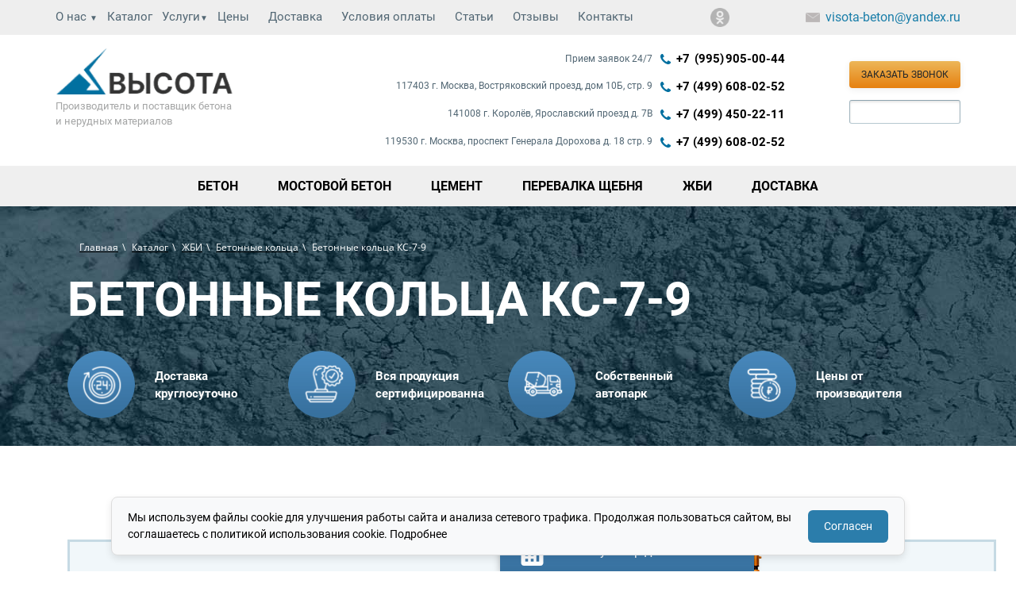

--- FILE ---
content_type: text/html; charset=UTF-8
request_url: https://www.vitoria.ru/katalog/zhbi/betonnye-koltsa/ks-7-9/
body_size: 24046
content:
<!DOCTYPE html>
<html lang="ru">
	<head>
		<meta http-equiv="X-UA-Compatible" content="IE=edge" />
        <title>Купить бетонные кольца КС-7-9 в Москве с доставкой – Цена от производителя | Бетонный завод Высота</title>
				






<script data-skip-moving="true">(function(w, d, n) {var cl = "bx-core";var ht = d.documentElement;var htc = ht ? ht.className : undefined;if (htc === undefined || htc.indexOf(cl) !== -1){return;}var ua = n.userAgent;if (/(iPad;)|(iPhone;)/i.test(ua)){cl += " bx-ios";}else if (/Windows/i.test(ua)){cl += ' bx-win';}else if (/Macintosh/i.test(ua)){cl += " bx-mac";}else if (/Linux/i.test(ua) && !/Android/i.test(ua)){cl += " bx-linux";}else if (/Android/i.test(ua)){cl += " bx-android";}cl += (/(ipad|iphone|android|mobile|touch)/i.test(ua) ? " bx-touch" : " bx-no-touch");cl += w.devicePixelRatio && w.devicePixelRatio >= 2? " bx-retina": " bx-no-retina";if (/AppleWebKit/.test(ua)){cl += " bx-chrome";}else if (/Opera/.test(ua)){cl += " bx-opera";}else if (/Firefox/.test(ua)){cl += " bx-firefox";}ht.className = htc ? htc + " " + cl : cl;})(window, document, navigator);</script>


<link href="/bitrix/js/ui/design-tokens/dist/ui.design-tokens.min.css?174524115523463" type="text/css"  rel="stylesheet" />
<link href="/bitrix/js/ui/fonts/opensans/ui.font.opensans.min.css?17452405622320" type="text/css"  rel="stylesheet" />
<link href="/bitrix/js/main/popup/dist/main.popup.bundle.min.css?174524199726589" type="text/css"  rel="stylesheet" />
<link href="/bitrix/cache/css/s1/vt_new/page_5ad57a64bb7a2040632fddb68873291b/page_5ad57a64bb7a2040632fddb68873291b_v1.css?17684659003106" type="text/css"  rel="stylesheet" />
<link href="/bitrix/cache/css/s1/vt_new/template_cc59ac83e2a882671c7eb58818e27e82/template_cc59ac83e2a882671c7eb58818e27e82_v1.css?17684659007727" type="text/css"  data-template-style="true" rel="stylesheet" />
<meta name="description" content="Бетонные кольца КС-7-9 купить с доставкой по Москве и Московской области от производителя. Выгодные цены. Гарантия качества продукции. Регулярные поставки." />
	    <meta property="og:title" content="Купить бетонные кольца КС-7-9 в Москве с доставкой – Цена от производителя | Бетонный завод Высота" />
		<meta property="og:description" content="" />
		<meta property="og:image" content="/local/templates/vt_new/images/new-fon.jpg" />
		<meta property="og:url" content="https://www.vitoria.ru/katalog/zhbi/betonnye-koltsa/ks-7-9/" />
		<meta property="og:type" content="website" />

	   	    <meta name="yandex-verification" content="ec71075878dd45f7" />
	    <meta name="yandex-verification" content="087f7743335f5781" />
	    <meta name="yandex-verification" content="f1713314e92a0215" />


<!--		<meta name="viewport" content="width=device-width, height=device-height, initial-scale=1.0, maximum-scale=1.0, user-scalable=0" />-->
		<meta name="viewport" content="width=device-width, height=device-height, initial-scale=1.0, user-scalable=0" />
		<link href="/local/templates/vt_new/css/bootstrap.min.css" rel="stylesheet" />
		<link rel="stylesheet" href="/local/templates/vt_new/css/libs.min.css" />
		<link href="/local/templates/vt_new/css/template.css" rel="stylesheet" />
		<link href="/local/templates/vt_new/css/owl.carousel.css" rel="stylesheet" />
		<link href="/local/templates/vt_new/css/custom.css" rel="stylesheet" />
		
		<link rel="icon" type="image/png" href="/favicon-96x96.png" sizes="96x96" />
		<link rel="icon" type="image/png" href="/web-app-manifest-192x192.png" sizes="192x192" />
		<link rel="icon" type="image/svg+xml" href="/favicon.svg" />
		<link rel="shortcut icon" href="/favicon.ico" />
		<link rel="apple-touch-icon" sizes="180x180" href="/apple-touch-icon.png" />
		<link rel="manifest" href="/site.webmanifest" />
		
			
		<style>
			.caticon{
				padding-top: 128px;  
				margin-bottom: -77px; 
				background-image: url(/local/templates/vt_new/images/s_1_2_.jpg); 
				background-repeat: no-repeat; 
				background-position-x: center;
			}
		</style>

		

 
 				
</head>
<body id="page" class="section__wrapper innerpage">
	<div id="panel"></div>

	<header class="item__top">
		<div id="top-nav">
			<!--Мобилка-->
			
						<!--      -->

			<div class="vt-header vt-sub-header">
				<div class="container ">
						<div class="menu-section" itemscope itemtype="https://schema.org/SiteNavigationElement">
							<ul class="header-menu nopadding" itemprop="about" itemscope itemtype="https://schema.org/ItemList">
								<li style="padding:0!important;" itemprop="itemListElement" itemscope itemtype="https://schema.org/ItemList">
									<a href="/o-kompanii/" itemprop="url">О нас <span style="font-size:10px;">▼</span></a>
									<meta itemprop="name" content="О нас" />
									<ul class="menu">
										<li class="parent" style="padding:0!important;" itemprop="itemListElement" itemscope itemtype="https://schema.org/ItemList"><a class="level2" href="/o-kompanii/edo/" title="ЭДО" itemprop="url"><span class="bg" itemprop="name">ЭДО</span></a></li>
										<li class="parent" style="padding:0!important;" itemprop="itemListElement" itemscope itemtype="https://schema.org/ItemList"><a class="level2" href="/news/" title="Новости" itemprop="url"><span class="bg" itemprop="name">Новости</span></a></li>
										<li class="parent" style="padding:0!important;" itemprop="itemListElement" itemscope itemtype="https://schema.org/ItemList"><a class="level2" href="/o-kompanii/rekvizity/" title="Реквизиты" itemprop="url"><span class="bg" itemprop="name">Реквизиты</span></a></li>
										<li class="parent" style="padding:0!important;" itemprop="itemListElement" itemscope itemtype="https://schema.org/ItemList"><a class="level2" href="/o-kompanii/klienty/" title="Партнеры" itemprop="url"><span class="bg" itemprop="name">Партнеры</span></a></li>
										<li class="parent" style="padding:0!important;" itemprop="itemListElement" itemscope itemtype="https://schema.org/ItemList"><a class="level2" href="/o-kompanii/sertifikaty-sootvetstviya/" title="Сертификаты" itemprop="url"><span class="bg" itemprop="name">Сертификаты</span></a></li>
										<li class="parent" style="padding:0!important;" itemprop="itemListElement" itemscope itemtype="https://schema.org/ItemList"><a class="level2" href="/o-kompanii/vakansii/" title="Вакансии" itemprop="url"><span class="bg" itemprop="name">Вакансии</span></a></li>
										<li class="parent" style="padding:0!important;" itemprop="itemListElement" itemscope itemtype="https://schema.org/ItemList"><a class="level2" href="/o-kompanii/o-produktsii/" title="О продукции" itemprop="url"><span class="bg" itemprop="name">О продукции</span></a></li>
									</ul>
								</li>
								<li itemprop="itemListElement" itemscope itemtype="https://schema.org/ItemList"><a href="/katalog/" itemprop="url">Каталог</a><meta itemprop="name" content="Каталог" /></li>
								<li style="padding:0!important;" itemprop="itemListElement" itemscope itemtype="https://schema.org/ItemList"><a href="/uslugi/" itemprop="url">Услуги<span style="font-size:10px;">▼</span></a>
								<meta itemprop="name" content="Услуги" />
									<ul class="menu" itemprop="itemListElement" itemscope itemtype="https://schema.org/ItemList">
										<li class="parent" style="padding:0!important;" itemprop="itemListElement" itemscope itemtype="https://schema.org/ItemList"><a class="level2" href="/uslugi/arenda-avtobetononasosa/" title="Аренда автобетононасоса"><span class="bg" itemprop="name">Аренда автобетононасоса</span></a></li>
									</ul>
									</li>
								<li itemprop="itemListElement" itemscope itemtype="https://schema.org/ItemList"><a href="/price/" itemprop="url">Цены</a><meta itemprop="name" content="Цены" /></li>
								<li itemprop="itemListElement" itemscope itemtype="https://schema.org/ItemList"><a href="/dostavka-betona/" itemprop="url">Доставка</a><meta itemprop="name" content="Доставка" /></li>
								<li itemprop="itemListElement" itemscope itemtype="https://schema.org/ItemList"><a href="/oplata/" itemprop="url">Условия оплаты</a><meta itemprop="name" content="Условия оплаты" /></li>
								<li itemprop="itemListElement" itemscope itemtype="https://schema.org/ItemList"><a href="/stati/" itemprop="url">Статьи</a><meta itemprop="name" content="Статьи" /></li>
								<li itemprop="itemListElement" itemscope itemtype="https://schema.org/ItemList"><a href="/o-kompanii/otzyvy-i-blagodarnosti/" itemprop="url">Отзывы</a><meta itemprop="name" content="Отзывы" /></li>
								<li itemprop="itemListElement" itemscope itemtype="https://schema.org/ItemList"><a href="/contacts/" itemprop="url">Контакты</a><meta itemprop="name" content="Контакты" /></li>
							</ul>
						</div>
						<a href="https://ok.ru/profile/587195146648" target="_blank" rel="nofollow"><div class="social-ok"></div></a>
						<a href="mailto:visota-beton@yandex.ru" class="mailto emailcopy emailcopy-header-logo">visota-beton@yandex.ru</a>
					</div>
			</div>
				
			<div class="vt-header">
				<div class="container">
						<div class="logo-section logo-section_big">
							<a href="/"><img src="/local/templates/vt_new/images/vitoria-logo.png" alt="Производство и поставка бетона и нерудных материалов" title="Завод «Высота» - производство бетонных и цементных растворов в Москве."></a>
							<p>Производитель и поставщик бетона <br>и нерудных материалов</p>
						</div>
						<div class="menu-section">

						</div>
						<div class="phone-section">
							<div class="header-contact"><span class="contact-note">Прием заявок 24/7</span><a class="callibri_phone phone-link" href="tel:+79959050044">+7  (995) 905‑00‑44</a></div>
							<div>117403 г. Москва, Востряковский проезд, дом 10Б, стр. 9 <a onclick="dataLayer.push({'event': 'tel1'}); yaCounter51958163.reachGoal('phone');" href="tel:+74996080252" class="callibri_phone_hide phone-link">+7 (499) 608-02-52</a></div>
							<div>141008 г. Королёв, Ярославский проезд д. 7В <a onclick="dataLayer.push({'event': 'tel2'});yaCounter51958163.reachGoal('phone');" href="tel:+74994502211" class="callibri_phone phone-link">+7 (499) 450-22-11</a></div>
							<div class="header-contact-last">119530 г. Москва, проспект Генерала Дорохова д. 18 стр. 9 <a href="tel:+74996080252" class="callibri_phone phone-link">+7 (499) 608-02-52</a></div>


														<div class="callback"><a href="#new_form_phone" class="btn btn-warning btn-block fancybox">Заказать звонок</a></div>
						</div>
												<div class="call-section">
							<a href="#new_form_phone" class="btn btn-warning btn-block fancybox" onclick="ym(55897318, 'reachGoal', 'zvonok_1'); return true;">Заказать звонок</a>

							 	<div id="title-search" class="bx_search_container"  itemscope="" itemtype="https://schema.org/WebSite">
	<form action="/search/index.php" itemprop="potentialAction" itemscope="" itemtype="https://schema.org/SearchAction">	
	<meta itemprop="target" content="/search/index.php?q={q}">
		<div class="bx_field">	
			<input itemprop="query-input" id="title-search-input" type="text" name="q" value="" autocomplete="off" class="bx_input_text"/>
			<input name="s" type="submit" value="" class="bx_input_submit"/>
		</div>
	</form>
	</div>
						</div>
					</div>
			</div>
			<div class="vt-header vt-header-fixed">
				<div class="container">
					<div class="logo-section">
						<a href="/"><img src="/local/templates/vt_new/images/vitoria-logo.png" alt="Производство и поставка бетона и нерудных материалов" title="Завод «Высота» - производство бетонных и цементных растворов в Москве."></a>
					</div>
					<div class="phone-section">
						<div>Юг <a onclick="dataLayer.push({'event': 'tel1'}); yaCounter51958163.reachGoal('phone');" href="tel:+74996080252" class="callibri_phone_hide phone-link">+7 (499) 608-02-52</a></div>
						<div class="phone-section-center">
							<div class="header-contact">Север <a onclick="dataLayer.push({'event': 'tel2'});yaCounter51958163.reachGoal('phone');" href="tel:+74994502211" class="callibri_phone phone-link">+7 (499) 450-22-11</a></div>
							<div class="header-contact"><span class="contact-note">Прием<br>заявок 24/7</span><a class="callibri_phone phone-link" href="tel:+79959050044">+7  (995) 905‑00‑44</a></div>
						</div>
						<div>Запад <a href="tel:+74996080252" class="callibri_phone phone-link">+7 (499) 608-02-52</a></div>
					</div>
					<div class="call-section">
						<a href="#new_form_phone" class="btn btn-warning btn-block fancybox" onclick="ym(55897318, 'reachGoal', 'zvonok_1'); return true;">Заказать звонок</a>
					</div>
				</div>
			</div>

			<div class="container">
				<div class="mega_wrapper mega_wrapper_menu dnone">
					
					


						<ul class="menu menu-main">
						    <li class="item121 level2 parent">
						        <a class="level2" href="/katalog/beton/" title="Бетон">
						            <span class="bg">Бетон</span>
						        </a>
						        <ul class="menu">
						            <li class="item121 level2 parent">
						                <a class="level2" href="/katalog/beton/tovarnyy-beton/" title="Товарный бетон (БСТ)">
						                    <span class="bg">Товарный бетон (БСТ)</span>
						                </a>
						            </li>
						            <li class="item121 level2 parent">
						                <a class="level2" href="/katalog/rastvory/" title="Растворы строительные">
						                    <span class="bg">Растворы строительные</span>
						                </a>
						            </li>
						            <li class="item121 level2 parent">
						                <a class="level2" href="/katalog/beton/peskobeton/" title="Пескобетон (БСМ)">
						                    <span class="bg">Пескобетон (БСМ)</span>
						                </a>
						            </li>
						            <li class="item121 level2 parent">
						                <a class="level2" href="/katalog/beton/keramzitobeton/" title="Керамзитобетон (БСЛ)">
						                    <span class="bg">Керамзитобетон (БСЛ)</span>
						                </a>
						            </li>
						            <li class="item121 level2 parent">
						                <a class="level2" href="/katalog/beton/dorozhnyy-beton/" title="Дорожный бетон">
						                    <span class="bg">Дорожный бетон</span>
						                </a>
						            </li>
						        </ul>
						    </li>
						    
						    <li class="item121 level2 parent">
						        <a class="level2" href="/katalog/beton/mostovoy-beton/" title="Мостовой бетон">
						            <span class="bg">Мостовой бетон</span>
						        </a>
						    </li>
						    
						    <li class="item121 level2 parent">
						        <a class="level2" href="/katalog/tsement/" title="Цемент">
						            <span class="bg">Цемент</span>
						        </a>
						        <ul class="menu">
						            <li class="item121 level2 parent">
						                <a class="level2" href="/katalog/tsement/tarirovannyy-tsement-m400-meshki-50-kg/" title="Цемент М400 (мешки 50 кг)">
						                    <span class="bg">Цемент М400 (мешки 50 кг)</span>
						                </a>
						            </li>
						            <li class="item121 level2 parent">
						                <a class="level2" href="/katalog/tsement/tarirovannyy-tsement-m500-meshki-50-kg/" title="Цемент М500 (мешки 50 кг)">
						                    <span class="bg">Цемент М500 (мешки 50 кг)</span>
						                </a>
						            </li>
						            <li class="item121 level2 parent">
						                <a class="level2" href="/katalog/tsement/tsement-m500-navalom/" title="Цемент М500 (навалом)">
						                    <span class="bg">Цемент М500 (навалом)</span>
						                </a>
						            </li>
						        </ul>
						    </li>
						    
						    <li class="item121 level2 parent">
						        <a class="level2" href="/katalog/perevalka-schebnya/" title="Перевалка щебня">
						            <span class="bg">Перевалка щебня</span>
						        </a>
						        <ul class="menu">
						            <li class="item121 level2 parent">
						                <a class="level2" href="/katalog/perevalka-schebnya/perevalka-granitnogo-schebnya/" title="Гранитный щебень">
						                    <span class="bg">Гранитный щебень</span>
						                </a>
						            </li>
						            <li class="item121 level2 parent">
						                <a class="level2" href="/katalog/perevalka-schebnya/perevalka-graviinogo-schebnya/" title="Гравийный щебень">
						                    <span class="bg">Гравийный щебень</span>
						                </a>
						            </li>
						            <li class="item121 level2 parent">
						                <a class="level2" href="/katalog/perevalka-schebnya/perevalka-izvestnyakovogo-schebnya/" title="Известняковый щебень">
						                    <span class="bg">Известняковый щебень</span>
						                </a>
						            </li>
						        </ul>
						    </li>
						    
						    <li class="item121 level2 parent">
						        <a class="level2" href="/katalog/zhbi/" title="ЖБИ">
						            <span class="bg">ЖБИ</span>
						        </a>
						    </li>
						    
						    <li class="item121 level2 parent">
						        <a class="level2" href="/dostavka-betona/" title="Доставка">
						            <span class="bg">Доставка</span>
						        </a>
						        <ul class="menu">
						            <li class="item121 level2 parent">
						                <a class="level2" href="/dostavka-betona/avtobetonomikser/" title="Автобетономиксер">
						                    <span class="bg">Автобетономиксер</span>
						                </a>
						            </li>
						            <li class="item121 level2 parent">
						                <a class="level2" href="/dostavka-betona/samosval/" title="Самосвал">
						                    <span class="bg">Самосвал</span>
						                </a>
						            </li>
						            <li class="item121 level2 parent">
						                <a class="level2" href="/dostavka-betona/avtobetononasos/" title="Автобетононасос">
						                    <span class="bg">Автобетононасос</span>
						                </a>
						            </li>									
						        </ul>
						    </li>
						</ul>




									
							
				</div>
			</div>
			
		</div>
	</header>
	<div class="position__page innerpagebox">

		
		<div class="section__top_position_box section__top_position_mobile">
			<div class="mobile_contacts">
				<div class="VW">

					<a href="#new_form_phone" class="btn btn-warning btn-block fancybox">Заказать звонок</a>
				<a href="mailto:visota-beton@yandex.ru" class="mailto emailcopy emailcopy-header-logo">visota-beton@yandex.ru</a>
				</div>
				<div class="mobile_phone">
					<span class="text-bold"><a onclick="dataLayer.push({'event': 'tel1'});yaCounter51958163.reachGoal('phone');" href="tel:+74996080252" class="callibri_phone">+7 (499) 608-02-52</a></span><br />
					<div class="application-accepted-phone">
						<span class="text-bold"><a href="tel:+79959050044" class="callibri_phone">+7 (995) 905-00-44</a></span><br>
						<span>Прием заявок 24/7</span>
					</div>
									</div>
			 </div>
	
		</div>
                                		                                <div style="background: url('/img/bg-top-cement.jpg')" class="b-catalog_tob-bg test123">
				<div itemscope itemtype="https://schema.org/Product">

	                <div class="section__top_page catalog__top_page">
	                    <div class="container bx-breadcrumb" itemscope itemtype="https://schema.org/BreadcrumbList">
			<div class="bx-breadcrumb-item" id="bx_breadcrumb_0" itemprop="itemListElement" itemscope itemtype="https://schema.org/ListItem">
				
				<a href="/" title="Главная" itemprop="item">
					<span itemprop="name">Главная</span>
				</a>
				<meta itemprop="position" content="1" />
			</div>
			<div class="bx-breadcrumb-item" id="bx_breadcrumb_1" itemprop="itemListElement" itemscope itemtype="https://schema.org/ListItem">
				<span class="separator_breadcrumbs">\</span>
				<a href="/katalog/" title="Каталог" itemprop="item">
					<span itemprop="name">Каталог</span>
				</a>
				<meta itemprop="position" content="2" />
			</div>
			<div class="bx-breadcrumb-item" id="bx_breadcrumb_2" itemprop="itemListElement" itemscope itemtype="https://schema.org/ListItem">
				<span class="separator_breadcrumbs">\</span>
				<a href="/katalog/zhbi/" title="ЖБИ" itemprop="item">
					<span itemprop="name">ЖБИ</span>
				</a>
				<meta itemprop="position" content="3" />
			</div>
			<div class="bx-breadcrumb-item" id="bx_breadcrumb_3" itemprop="itemListElement" itemscope itemtype="https://schema.org/ListItem">
				<span class="separator_breadcrumbs">\</span>
				<a href="/katalog/zhbi/betonnye-koltsa/" title="Бетонные кольца" itemprop="item">
					<span itemprop="name">Бетонные кольца</span>
				</a>
				<meta itemprop="position" content="4" />
			</div>
			<div class="bx-breadcrumb-item" itemprop="itemListElement" itemscope itemtype="https://schema.org/ListItem">
				<span class="separator_breadcrumbs">\</span>
				<span itemscope itemtype="https://schema.org/Thing" itemprop="item">
				<span itemprop="name">Бетонные кольца КС-7-9</span>
				</span>
				<meta itemprop="position" content="5" />
			</div><div style="clear:both"></div></div>	                    <h1 class="text-pagetitle" itemprop="name">Бетонные кольца КС-7-9</h1>
  						<meta  content="/img/bg-top-cement.jpg" itemprop="image" class="schema-hide">
  						<link itemprop="url" href="/katalog/zhbi/betonnye-koltsa/ks-7-9/">
  						<span itemprop="description" class="schema-hide">Бетонные кольца КС-7-9 купить с доставкой по Москве и Московской области от производителя. Выгодные цены. Гарантия качества продукции. Регулярные поставки.</span>
  						<div itemprop="offers" itemscope itemtype= "https://schema.org/AggregateOffer"> 
	                    	<div class="pre-header-section">
	                    		от <span itemprop="lowPrice">520</span> руб/шт<meta content="1100" itemprop="highPrice">		                    	<meta itemprop="priceCurrency" content="RUB">
		                    	<link itemprop="availability" href="https://schema.org/InStock">
	                    	</div>
	               </div>
	              	<div itemprop="aggregateRating" itemscope itemtype="https://schema.org/AggregateRating">
	              			              		<meta itemprop="ratingValue" content="4.8" />
							<meta itemprop="reviewCount" content="56" />
							<meta itemprop="bestRating" content="5" />
							<meta itemprop="worstRating" content="1" />
	              	</div>
	                    <div class="b-flex__advantage">
	                        <div class="flex__advantage_item" itemscope itemtype="https://schema.org/ImageObject">
	                            <img src="/img/advantage_icon1.png" alt="Доставка круглосуточно" itemprop="contentUrl">
	                            <span>Доставка круглосуточно</span>
	                        </div>
	                        <div class="flex__advantage_item" itemscope itemtype="https://schema.org/ImageObject">
	                            <img src="/img/advantage_icon2.png"  alt="Вся продукция сертифицированна" itemprop="contentUrl">
	                            <span>Вся продукция сертифицированна</span>
	                        </div>
	                        <div class="flex__advantage_item" itemscope itemtype="https://schema.org/ImageObject">
	                            <img src="/img/advantage_icon3.png"  alt="Собственный автопарк" itemprop="contentUrl">
	                            <span>Собственный автопарк</span>
	                        </div>
	                        <div class="flex__advantage_item" itemscope itemtype="https://schema.org/ImageObject">
	                            <img src="/img/advantage_icon4.png"  alt="Цены от производителя" itemprop="contentUrl">
	                            <span>Цены от производителя</span>
	                        </div>
	                    </div>
	                </div>

                </div>
            </div>
            		
		<div class="container">
 

			<div class='col-xs-12'>
					<div class="box__element">
<div id="bx_117848907_513">

    <div class="b-min-zakaz">     <div class="b-text__min_zakaz">Минимальный объем заказа на бетонные кольца</div>     <div class="b-img__min_zakaz"><img src="/img/kamaz-icon.png"></div>     <div class="int-min__zakaz">10 т</div> </div>

                <div class="section__table">
        <div class="container">
            <h2 class="centr-text head-title before-border__head">Цены на Бетонные кольца КС-7-9</h2>
            <div class="wrap__s_table">
                <table class="price_table toptable">
                    <thead>
                                                    <tr class="head bor_bot_none">
                                <th class="th_left" rowspan="2">Марка</th>
                                <th class="th_right"><span>Цена за м³</span></th>
                                <th rowspan="2">Заказ</th>
                            </tr>
                                            </thead>
                    <tbody>
                        <tr>
                            <td>
                                Бетонные кольца КС-7-9                            </td>
                                                            <td align="center">
                                                                                                                        <b>ПО ЗАПРОСУ/м3</b>                                                                                                            </td>
                                                        <td><a href="#new_form_phone_product" data-product="Бетонные кольца КС-7-9" class="btn btn-warning btn-block fancybox" onclick="ym(55897318, 'reachGoal', 'kupit1'); return true;">Купить</a>
                <!--
                                <a href="#new_form_phone" class="btn btn-warning btn-block fancybox" onclick="ym(55897318, 'reachGoal', 'kupit1'); return true;">Купить</a>-->
                            </td>
                        </tr>
                    </tbody>
                </table>
            </div>
            <div style="margin-top: 40px;" class="b-last-items">
                <div class="row">
                    <div class="col-md-6">
						<p><span class="redcolor">* </span>Цены указаны без учета стоимости доставки</p>
                        <p><span class="redcolor">** </span>Цена указана из расчета полной загрузки автомашин.</p>
                        <p><span class="redcolor">*** </span>При больших заказах стоимость может меняться в меньшую сторону.</p>
                    </div>
                    <div class="col-md-6">
                        <div class="row">
                            <div class="right_col col-md-6">
                                <div class="megamodule module">
                                    <a class="price-list" title="Скачать типовой договор" href="/upload/uf/ebf/Tipovaya-forma-dogovora-postavki-betona.doc" rel="nofollow"><img width="50" height="65" alt="Скачать прайс-лист" src="/local/templates/vt_new/img/icon_doc.png" title="Скачать типовой договор">Типовой договор</a>
                                </div>
                            </div>
                            <div class="right_col col-md-6">
                                <div class="megamodule module">
                                    <a class="price-list" href="/upload/price-1025.pdf" target="_blank" rel="nofollow"><img width="50" height="65" alt="Скачать прайс-лист" src="/local/templates/vt_new/img/icon_pdf_2.png" title="Скачать прайс-лист">Скачать прайс-лист</a>
                                </div>
                            </div>
                        </div>
                    </div>
                </div>
            </div>
        </div>
    </div> 
   <!-- 
    <section class="cards-list-section">
        <div class="container">
            <h2 class="h2-tpg">Другие виды материала</h2>

                            </div>
        </div>
    </section>
 -->


<div style="width: 100%; max-width: 100%;" class="tabs element-tabs">
        <input id="tab1" checked="checked" name="tabs" type="radio">
    <label title="Характеристики марки М500" for="tab1">Характеристики</label>
        
    
    <section id="content1">
        <ul class="list_harakter">
                                            <li>
                    Класс                    -
                    КС-7-9                </li>
                                                            <li>
                    Стоимость                    -
                    ПО ЗАПРОСУ                </li>
                                                            <li>
                    Длина                    -
                    900                </li>
                                                            <li>
                    Ширина                    -
                    80                </li>
                                                            <li>
                    Высота                    -
                    700                </li>
                                                            <li>
                    Масса                    -
                    410                </li>
                                    </ul>
    </section>
            </div>
     	<div class="section__element_top">
		<div style="display: none" class="row">
			<div class="col-xl-5 col-md-5" itemscope itemtype="https://schema.org/ImageObject">
								<img itemprop="contentUrl" class="product__picture" src="/upload/iblock/daa/daa59e14367a6037a16f54138e6ba542.jpg" alt="Бетонные кольца КС-7-9" title="Бетонные кольца КС-7-9" align="left" />
							</div>

			<div class="col-xl-7 col-md-7">

				
											<div class="form__title mb-2">
                            Бетонные кольца КС-7-9 цена
						</div>
					
				<div class="box__change">
											<div class=" one_price box__item_b active" data-tp="">
														<div class="item__prc">
								<span>ПО ЗАПРОСУ</span>
								руб.
							</div>
						</div>
							<!-- -->
															</div>



				<form id="product-form">
					<input type="hidden" name="types" value="ЖБИ">
					<input type="hidden" name="typesn" value="Бетонные кольца КС-7-9">
					<input type="hidden" name="pr" value="">


					<div class="row align-items-baseline">
						<!--<div class="col-xl-5">
							Укажите нужный объём, м3
						</div>
						<div class="col-xl-2 col-md-5 col-sm-6 col-6">
							<input type="number" name="q" min="0" class="form-control" value="1">
						</div>-->
						<div class="col-xl-5 col-md-5 col-sm-6 col-6">
							<!--input 	class="ok_new btn btn-danger btn-block"
									onclick="OrderForm('ЖБИ','Бетонные кольца КС-7-9')"
									name="ok_new"
									type="button"
									value="Заказать" /-->
								<a href="#new_form_phone" class="btn btn-warning btn-block fancybox" onclick="ym(55897318, 'reachGoal', 'zakaz1'); return true;">Заказать</a>
						</div>
					</div>

				</form>
				
				<div class="label__txt_p">
					Хорошие скидки оптовым покупателям и постоянным клиентам!
				</div>
			</div>
		</div>

		<!--<div class="box_doc_for_annot">
			<div class="row">
				<div class="col-md-7">

					<p>	<span class="redcolor">*</span> Цены указаны без учета стоимости доставки.</p>
					<p><span class="redcolor">**</span> Цена указана из расчета полной загрузки автомашин.</p>
					<p><span class="redcolor">***</span> При больших заказах стоимость может меняться в меньшую сторону.			</p>
				</div>
				<div class="col-md-5">

					<a class="hlinks_price" title="Скачать прайс" href="/upload/price(2).pdf">Скачать прайс-лист</a>
				</div>
			</div>
		</div>-->


	</div>



			

    <!-- calculator -->            
        
    <!-- /calculator -->


</div>
</div></div></div>

<div class="container">
<div class="seo-text mb-4 mt-4">
    
	<p>В нашей компании «Высота» продаются бетонные колодезные кольца КС-7-9 и многая другая продукция для строительства. Сами занимаемся изготовлением ЖБИ, поэтому ручаемся за соблюдение норм ГОСТов и адекватные цены. Предлагаем широкий ассортимент колец разного диаметра и назначения. Сотрудничаем как с крупными, так и мелкими покупателями, поэтому оперативно обрабатываем заказы любого объема.</p>
<h2>Характеристики и особенности</h2>
<p>Бетонные кольца КС-7-9 производятся из бетона и металлической арматуры. Сечение последней составляет 6-10 мм, что определяет прочность готовых ЖБИ.</p>
<p>Маркировка колец расшифровывается так:</p>
<ul>
	<li>КС – сквозное кольцо;</li>
	<li> 7 – внутренний диаметр;</li>
	<li> 9 – высота.</li>
	<li>Толщина стенок – 80 миллиметров.</li>
</ul>
 <br>
<h2>Сферы применения</h2>
<p>Кольца из бетона используются в строительстве септиков, автономных канализаций, разных гидротехнических сооружений, водосточных и трубопроводных систем.</p>
<h2>Факторы, от которых зависит стоимость продукции</h2>
<p>При формировании цены на бетонные кольца КС-7-9 мы учитываем следующее:</p>
<ol>
	<li> Место, где находится ваш объект. Перевозить бетонные кольца выгоднее на небольшие расстояния. Но мы привезем товар по любому адресу в Москве или Московской области.</li>
	<li>Количество транспортируемого товара. Крупные партии перевозить более рентабельно. В таком случае мы сможем предложить вам скидку.</li>
	<li>Сроки доставки. Советуем для максимальной выгоды подавать заявку минимум на сутки. Нам нужно время, чтобы рассчитать для вас лучший маршрут доставки.</li>
	<li>Непроходимость большого грузовика. Если габаритный полуприцеп не подогнать на объект, используем небольшие машины. Стоимость перевозки ЖБИ на таком транспорте выше. Зато будет проще подогнать грузовик на вашу строительную площадку или частный участок, исключив простои в работе.</li>
	<li>Время суток. Наша компания занимается перевозками круглосуточно. Советуем при возможности заказывать доставку на ночь, поскольку в это время машина доезжает до пункта назначения быстрее.</li>
</ol>
<h2>Особенности поставок</h2>
<p>В нашем распоряжении грузовые самосвалы разной грузоподъемности. Благодаря собственному транспорту доставка будет гарантированно быстрой и недорогой. Работаем круглые сутки, не прерываясь на праздники и выходные. Оставляйте заявку на сайте, и менеджер перезвонит вам для подробной консультации.</p>
</div>




    <div class="section__table">
        <div class="container">
            <h2 class="centr-text head-title before-border__head">цены на другие виды ЖБИ</h2>
            <div class="wrap__s_table">
                <table class=" qq price_table toptable">
                    <thead>
                                            <tr class="head bor_bot_none">
                            <th class="th_left" rowspan="2">Марка</th>
                            <th class="th_right"><span>Цена за м³</span></th>
                            <th rowspan="2">Заказ</th>
                        </tr>
                                        </thead>
                    <tbody>
                                        

                <tr>
            <td>
			                <a href="/katalog/zhbi/betonnye-koltsa/ks-10-2/">Бетонные кольца КС-10-2</a>            </td>
                                                <td align="center">
                        <b>ПО ЗАПРОСУ.</b>
                    </td>
                    <!--td align="center">
                    </td-->
                                        <td><a href="#new_form_phone_product" data-product="Бетонные кольца КС-10-2" class="btn btn-warning btn-block fancybox" onclick="ym(55897318, 'reachGoal', 'kupit1'); return true;">Купить</a>
                <!--<a href="#new_form_phone" class="btn btn-warning btn-block fancybox" onclick="ym(5897318, 'reachGoal', 'kupit1'); return true;">Купить</a>-->
            </td>
        </tr>
                        <tr>
            <td>
			                <a href="/katalog/zhbi/betonnye-koltsa/ks-10-3/">Бетонные кольца КС-10-3</a>            </td>
                                                <td align="center">
                        <b>ПО ЗАПРОСУ</b>
                    </td>
                    <!--td align="center">
                    </td-->
                                        <td><a href="#new_form_phone_product" data-product="Бетонные кольца КС-10-3" class="btn btn-warning btn-block fancybox" onclick="ym(55897318, 'reachGoal', 'kupit1'); return true;">Купить</a>
                <!--<a href="#new_form_phone" class="btn btn-warning btn-block fancybox" onclick="ym(5897318, 'reachGoal', 'kupit1'); return true;">Купить</a>-->
            </td>
        </tr>
                        <tr>
            <td>
			                <a href="/katalog/zhbi/betonnye-koltsa/ks-7-5/">Бетонные кольца КС-7-5</a>            </td>
                                                <td align="center">
                        <b>ПО ЗАПРОСУ</b>
                    </td>
                    <!--td align="center">
                    </td-->
                                        <td><a href="#new_form_phone_product" data-product="Бетонные кольца КС-7-5" class="btn btn-warning btn-block fancybox" onclick="ym(55897318, 'reachGoal', 'kupit1'); return true;">Купить</a>
                <!--<a href="#new_form_phone" class="btn btn-warning btn-block fancybox" onclick="ym(5897318, 'reachGoal', 'kupit1'); return true;">Купить</a>-->
            </td>
        </tr>
                        <tr>
            <td>
			                <a href="/katalog/zhbi/betonnye-koltsa/ks-10-5/">Бетонные кольца КС-10-5</a>            </td>
                                                <td align="center">
                        <b>ПО ЗАПРОСУ</b>
                    </td>
                    <!--td align="center">
                    </td-->
                                        <td><a href="#new_form_phone_product" data-product="Бетонные кольца КС-10-5" class="btn btn-warning btn-block fancybox" onclick="ym(55897318, 'reachGoal', 'kupit1'); return true;">Купить</a>
                <!--<a href="#new_form_phone" class="btn btn-warning btn-block fancybox" onclick="ym(5897318, 'reachGoal', 'kupit1'); return true;">Купить</a>-->
            </td>
        </tr>
                        <tr>
            <td>
			                <a href="/katalog/zhbi/betonnye-koltsa/ks-10-6/">Бетонные кольца КС-10-6</a>            </td>
                                                <td align="center">
                        <b>ПО ЗАПРОСУ</b>
                    </td>
                    <!--td align="center">
                    </td-->
                                        <td><a href="#new_form_phone_product" data-product="Бетонные кольца КС-10-6" class="btn btn-warning btn-block fancybox" onclick="ym(55897318, 'reachGoal', 'kupit1'); return true;">Купить</a>
                <!--<a href="#new_form_phone" class="btn btn-warning btn-block fancybox" onclick="ym(5897318, 'reachGoal', 'kupit1'); return true;">Купить</a>-->
            </td>
        </tr>
                                <tr>
            <td>
			                <a href="/katalog/zhbi/betonnye-koltsa/ks-7-10/">Бетонные кольца КС-7-10</a>            </td>
                                                <td align="center">
                        <b>ПО ЗАПРОСУ</b>
                    </td>
                    <!--td align="center">
                    </td-->
                                        <td><a href="#new_form_phone_product" data-product="Бетонные кольца КС-7-10" class="btn btn-warning btn-block fancybox" onclick="ym(55897318, 'reachGoal', 'kupit1'); return true;">Купить</a>
                <!--<a href="#new_form_phone" class="btn btn-warning btn-block fancybox" onclick="ym(5897318, 'reachGoal', 'kupit1'); return true;">Купить</a>-->
            </td>
        </tr>
                        <tr>
            <td>
			                <a href="/katalog/zhbi/betonnye-koltsa/ks-10-9/">Бетонные кольца КС-10-9</a>            </td>
                                                <td align="center">
                        <b>ПО ЗАПРОСУ</b>
                    </td>
                    <!--td align="center">
                    </td-->
                                        <td><a href="#new_form_phone_product" data-product="Бетонные кольца КС-10-9" class="btn btn-warning btn-block fancybox" onclick="ym(55897318, 'reachGoal', 'kupit1'); return true;">Купить</a>
                <!--<a href="#new_form_phone" class="btn btn-warning btn-block fancybox" onclick="ym(5897318, 'reachGoal', 'kupit1'); return true;">Купить</a>-->
            </td>
        </tr>
        
                    </tbody>
                </table>
            </div>
            <div style="margin-top: 40px;" class="b-last-items">
                <div class="row">
                    <div class="col-md-6">
                        <p><span class="redcolor">* </span>Цены указаны без учета стоимости доставки.</p>
                        <p><span class="redcolor">** </span>Цена указана из расчета полной загрузки автомашин.</p>
                        <p><span class="redcolor">*** </span>При больших заказах стоимость может меняться в меньшую сторону.</p>
                    </div>
                    <div class="col-md-6">
                        <div class="row">
                            <div class="right_col col-md-6">
                                <div class="megamodule module">
                                    <a class="price-list" title="Скачать типовой договор" href="/upload/uf/ebf/Tipovaya-forma-dogovora-postavki-betona.doc" rel="nofollow"><img width="50" height="65" alt="Скачать прайс-лист" src="/local/templates/vt_new/img/icon_doc.png" title="Скачать типовой договор">Типовой договор</a>
                                </div>
                            </div>
                            <div class="right_col col-md-6">
                                <div class="megamodule module">
                                    <a class="price-list" href="/upload/price-1025.pdf" target="_blank" rel="nofollow"><img width="50" height="65" alt="Скачать прайс-лист" src="/local/templates/vt_new/img/icon_pdf_2.png" title="Скачать прайс-лист">Скачать прайс-лист</a>
                                </div>
                            </div>
                        </div>
                    </div>
                </div>
            </div>
        </div>
    </div>
    
<div class="centr-text h2-tpg">СЕРТИФИКАТЫ СООТВЕТСТВИЯ</div>

    <div class="section__l_l sert-cart">
        <div class="container">
            <div class="slider-certs">
                <div itemscope itemtype="https://schema.org/ImageObject">
                    <a href="/img/sertificat/sertifikat-1.jpg" data-fancybox="images" tabindex="0">
                      <img itemprop="contentUrl" alt="сертификат" width="156" height="220" src="/img/sertificat/sertifikat-1.jpg">
                    </a>
                  </div>
                  <div itemscope itemtype="https://schema.org/ImageObject">
                    <a href="/img/sertificat/sertifikat-2.jpg" data-fancybox="images" tabindex="0">
                      <img itemprop="contentUrl" alt="сертификат" width="156" height="220" src="/img/sertificat/sertifikat-2.jpg">
                    </a>
                  </div>
                  <div itemscope itemtype="https://schema.org/ImageObject">
                    <a href="/img/sertificat/sertifikat-3.jpg" data-fancybox="images" tabindex="0">
                      <img itemprop="contentUrl" alt="сертификат" width="156" height="220" src="/img/sertificat/sertifikat-3.jpg">
                    </a>
                  </div>
                  <div itemscope itemtype="https://schema.org/ImageObject">
                    <a href="/img/sertificat/sertifikat-4.jpg" data-fancybox="images" tabindex="0">
                      <img itemprop="contentUrl" alt="сертификат" width="156" height="220" src="/img/sertificat/sertifikat-4.jpg">
                    </a>
                  </div>
            </div>
        </div>
    </div>
  <div class="container">
<div class="centr-text h2-tpg">Наши партнеры</div>
    <div class="itc-slider" data-slider="itc-slider" data-loop="false" data-autoplay="false">
      <div class="itc-slider__wrapper">
      <div class="itc-slider__items">
          <div class="itc-slider__item" itemscope itemtype="https://schema.org/ImageObject">
           <img itemprop="contentUrl" height="200" width="300" title="ПИК" src="/upload/iblock/9ca/9ca9d1f0fa8b834ddd860285b9d124c7.png" alt="ПИК">
          </div>
          <div class="itc-slider__item" itemscope itemtype="https://schema.org/ImageObject">
           <img itemprop="contentUrl"  height="200" width="300" title="АРКС" src="/upload/iblock/d96/d965cddfac39c97a00d2a469b9e01dbc.png" alt="АРКС">
          </div>
          <div class="itc-slider__item" itemscope itemtype="https://schema.org/ImageObject">
           <img  itemprop="contentUrl" height="200" width="300" title="АО Миск" src="/images/partners/ao_misk.jpg" alt="АО Миск">
          </div>
          <div class="itc-slider__item" itemscope itemtype="https://schema.org/ImageObject">
           <img  itemprop="contentUrl" height="200" width="300" title="АО Мосгаз" src="/images/partners/ao_mosgaz.jpg" alt="АО Мосгаз">
          </div>
          <div class="itc-slider__item" itemscope itemtype="https://schema.org/ImageObject">
           <img  itemprop="contentUrl" height="200" width="300" title="АО Мосводоканал" src="/images/partners/ao_mosvodokanal.jpg" alt="АО Мосводоканал">
          </div>
          <div class="itc-slider__item" itemscope itemtype="https://schema.org/ImageObject">
           <img  itemprop="contentUrl" title="ООО Флэт и ко" src="/images/partners/ooo_flat_ico.jpg" alt="ООО Флэт и ко">
          </div>
          <div class="itc-slider__item" itemscope itemtype="https://schema.org/ImageObject">
           <img  itemprop="contentUrl" title="ООО Проект-Девелопмент" src="/images/partners/ooo_pnk.jpg" alt="ООО Проект-Девелопмент">
          </div>
          <div class="itc-slider__item" itemscope itemtype="https://schema.org/ImageObject">
           <img  itemprop="contentUrl" height="200" width="300" title="ООО СВАРГО" src="/images/partners/ooo_svargo.jpg" alt="ООО СВАРГО">
          </div>          
        </div>
      </div>
      <button class="itc-slider__btn itc-slider__btn_prev"></button>
      <button class="itc-slider__btn itc-slider__btn_next"></button>
    </div>

  </div>
<!--noindex-->
<section class="reviews-section">
<div class="container">
    <div class="h2-tpg">Отзывы</div>
    <div class="reviews-list reviews-slider">
        <div class="reviews-item">
            <div class="review-card">
                <div class="card-header">
                    <div class="card-header-content">
                        <p class="author">
                             ООО «СМУ «Мосты и тоннели»
                        </p>
                    </div>
                    <div class="card-header-icon">
 <i class="icon-review"></i>
                    </div>
                </div>
                <div class="card-content">
                    <p>
                         На протяжении всего периода сотрудничества коллектив компании ООО «Высота» проявил себя как надежный и добросовестный партнер. Принимая во внимание плодотворность совместной работы и оперативность Вашей организацией принятых на себя обязательств, надеемся на дальнейшее сотрудничество.
                    </p>
                </div>
                <div class="card-footer">
                    <div class="card-date">
                         06.07.2019
                    </div>
                 </div>
            </div>
        </div>
        <div class="reviews-item">
            <div class="review-card">
                <div class="card-header">
                    <div class="card-header-content">
                        <p class="author">
                             ООО «ДомСтрой»
                        </p>
                    </div>
                    <div class="card-header-icon">
 <i class="icon-review"></i>
                    </div>
                </div>
                <div class="card-content">
                    <p>
                         Выражаем искреннюю благодарность специалистам компании ООО «Высота» за своевременные поставки строительных материалов на наши строительные объекты. Организацию отличает чёткая и слаженная работа всех сотрудников, гибкий подход к требованиям заказчика и оперативное решение задач любой сложности.
                    </p>
                </div>
                <div class="card-footer">
                    <div class="card-date">
                         09.06.2019
                    </div>
                 </div>
            </div>
        </div>
        <div class="reviews-item">
            <div class="review-card">
                <div class="card-header">
                    <div class="card-header-content">
                        <p class="author">
                             ЗАО «Евроцемент груп»
                        </p>
                    </div>
                    <div class="card-header-icon">
 <i class="icon-review"></i>
                    </div>
                </div>
                <div class="card-content">
                    <p>
                         Холдинг «Евроцемент груп» выражает глубокую признательность коллективу компании ООО «Высота» за профессионализм и четкость в выполнении своих обязательств. На протяжении всего сотрудничества коллектив компании проявил себя как надежный и добросовестный партнер.
                    </p>
                </div>
                <div class="card-footer">
                    <div class="card-date">
                         09.08.2018
                    </div>
                 </div>
            </div>
        </div>
        <div class="reviews-item">
            <div class="review-card">
                <div class="card-header">
                    <div class="card-header-content">
                        <p class="author">
                             B2B Center
                        </p>
                    </div>
                    <div class="card-header-icon">
 <i class="icon-review"></i>
                    </div>
                </div>
                <div class="card-content">
                    <p>
                         20 апреля 2016 года (Москва) ООО «Высота» вошло в число успешных поставщиков, которые внесли наибольший вклад в повышение уровня конкуренции на российском рынке. В ТОП-100 вошли поставщики, которые продемонстрировали лучшие результаты участия в закупках на электронной торговой площадке.
                    </p>
                </div>
                <div class="card-footer">
                    <div class="card-date">
                         20.06.2016
                    </div>
                 </div>
            </div>
        </div>
        <div class="reviews-item">
            <div class="review-card">
                <div class="card-header">
                    <div class="card-header-content">
                        <p class="author">
                             ООО «Мосэнерго»
                        </p>
                    </div>
                    <div class="card-header-icon">
 <i class="icon-review"></i>
                    </div>
                </div>
                <div class="card-content">
                    <p>
                         Компания «Высота» является поставщиком нерудных строительных материалов на объекты капитального строительства ОАО «Мосэнерго». «Высота» имеет собственную производственную и транспортную базы, подготовленный персонал, современное техническое оснащение. Предприятие способно оперативно и качественно решать поставленные задачи на объектах строительства ОАО «Мосэнерго».
                    </p>
                </div>
                <div class="card-footer">
                    <div class="card-date">
                         14.11.2008
                    </div>
                 </div>
            </div>
        </div>
    </div>
</div>
 </section>
<!--/noindex-->

 <div>
</div>


			</div>
			</div>


<div class="section__pr_box section_bottom__padding-none">
    <div class="why-section">
        <div class="container">
            <div class="centr-text h2-tpg">Наши преимущества</div>
            <div class="why-list">
                <div class="why-card">
                    <div class="why-icon-1">
                        <span></span>
                    </div>
                    <p>Более 20 лет<br> на рынке</p>
                </div>
                <div class="why-card">
                    <div class="why-icon-2">
                        <span></span>
                    </div>
                    <p>Вся продукция<br> сертифицирована</p>
                </div>
                <div class="why-card">
                    <div class="why-icon-3">
                        <span></span>
                    </div>
                    <p>Высокая производственная<br> мощность</p>
                </div>
                <div class="why-card">
                    <div class="why-icon-4">
                        <span></span>
                    </div>
                    <p>Лучшие цены<br> от производителя</p>
                </div>
                <div class="why-card">
                    <div class="why-icon-5">
                        <span></span>
                    </div>
                    <p>Большой автопарк<br> спецтехники</p>
                </div>
                <div class="why-card">
                    <div class="why-icon-6">
                        <span></span>
                    </div>
                    <p>Собственная лаборатория<br> контроля качества</p>
                </div>
            </div>
        </div>
    </div>

    <div class="section__order ">
        <div class="centr-text title-h2">Оставить заявку</div>
        <div class="vazhno">
            <div class="offset-top-40">
                <div class="container">
                    <div class="row">
                        <div class="col-md-4">
                            <p>
                                Заказывайте отличный бетон с доставкой по столице и Подмосковью по телефонам:
                            </p>
                            <p class="mstfont">
                                <a class="number callibri_phone" href="tel:+74996080252">+7 (499) 608-02-52</a>
                            </p>
                            <p class="mstfont">
                                <a class="number callibri_phone_hide" href="tel:+74994502211">+7 (499) 450-22-11</a>
                            </p>
                            <p>
                                (круглосуточно)
                            </p>
                            <p>
                                E-mail: <a href="mailto:zakaz@vitoria.ru">zakaz@vitoria.ru</a>
                            </p>
                            <p>
                                ICQ: 573-059-324
                            </p>
                        </div>
                        <div class="col-md-4 offset-md-4">
                            <p class="tlt">
                                Оставьте заявку, наш менеджер перезвонит
                            </p>
                            <div class="new_form">
                                <form id="collback-form2">
	<div id="collback-message2">&nbsp;</div>
	<input id="collback_fio2" class="form-control" maxlength="50" name="collback_fio2" size="25" required type="text" placeholder="Ваше имя" />
	<input id="collback_phone2" class="form-control" maxlength="20" name="collback_phone2" size="25" type="text" required placeholder="Номер телефона" />
	<input style="display: none;" name="text2" type="text" />
	<div class="group-input offset-margin-top-bottom-20">
		<div class="section-checkbox">
			<input type="checkbox" value="0" name="personal">
			Выражаю Согласие на обработку персональных данных в соответствии с условиями <a href="/privacy/" target="_blank">Политики конфиденциальности</a>
		</div>
	</div>


	<input id="ok2" class="ok2 btn btn-warning btn-block" name="ok2" type="submit" value="Заказать"/>
</form>                            </div>
                        </div>
                    </div>
                </div>
            </div>
        </div>
    </div>
</div>

 
<div class="bg_wrapper_darkblue">
  <div class="mega_wrapper">
    <div class="mega_footer container-fluid">
      <div class="row">
        <div class="col-md-6 col-lg-3">
          <div class="footer_col">
            <a href="/" title="Группа компаний Витория" class="f_logo"><img height="64" width="252" src="/local/templates/vt_new/images/logoftr.png" style="border: 0px;" alt="Производство и поставка бетона и нерудных материалов" title="Завод «Высота» - производство бетонных и цементных растворов в Москве.">
              <p class="logotxt">
                Группа компаний Витория
                           </p>
            </a>
            <div class="f_slogan">Бетон с доставкой от производителя</div>
           
<div class="phone-section" itemscope="" itemtype="https://schema.org/Organization">
    <link itemprop="logo" href="https://www.vitoria.ru/local/templates/vt_new/images/vitoria-logo.png">
    <meta itemprop="name" content="vitoria">
              <div><div itemprop="address" itemscope="" itemtype="https://schema.org/PostalAddress" style="width: 56%;">
<span itemprop="postalCode">117403</span>, г. <span itemprop="addressLocality">Москва</span>, <br><span itemprop="streetAddress">Востряковский проезд, дом 10Б, стр. 9</span>
</div> <span itemprop="telephone" style="margin-top: auto; margin-bottom: auto;"><a onclick="dataLayer.push({'event': 'tel1'}); yaCounter51958163.reachGoal('phone');" href="tel:+74996080252" class="callibri_phone_hide phone-link" style="font-size: 12px;">+7 (499) 608-02-52</a></span></div>
              <div><div itemprop="address" itemscope="" itemtype="https://schema.org/PostalAddress" style="width: 56%;">
<span itemprop="postalCode">141008</span>, г. <span itemprop="addressLocality">Королёв</span>, <br><span itemprop="streetAddress">Ярославский проезд д. 7В</span>
</div> <span itemprop="telephone" style="margin-top: auto; margin-bottom: auto;"><a onclick="dataLayer.push({'event': 'tel2'});yaCounter51958163.reachGoal('phone');" href="tel:+74994502211" class="callibri_phone phone-link" style="font-size: 12px;">+7 (499) 450-22-11</a></span></div>
              <div><div itemprop="address" itemscope="" itemtype="https://schema.org/PostalAddress" style="width: 56%;">
<span itemprop="postalCode">119530</span>, г. <span itemprop="addressLocality">Москва</span>, <br><span itemprop="streetAddress">проспект Генерала Дорохова д. 18 стр. 9</span>
</div> <span itemprop="telephone" style="margin-top: auto; margin-bottom: auto;"><a href="tel:+74996080252" class="callibri_phone_hide phone-link" style="font-size: 12px;">+7 (499) 608-02-52</a></span></div>
<div class="footer-contact">
	<div style="width: 56%;">
		<span>Прием заявок 24/7</span>
	</div> 
	<span itemprop="telephone" style="margin-top: auto; margin-bottom: auto;"><a href="tel:+79959050044" class="callibri_phone_hide phone-link" style="font-size: 12px;">+7 (995) 905-00-44</a></span>
</div>
</div>

           
                                                                  
            <div class="call-section">
              <a href="#new_form_phone" class="btn btn-warning btn-block fancybox" onclick="ym(55897318, 'reachGoal', 'zvonok_1'); return true;">Заказать звонок</a>
              <p>Круглосуточный прием заявок</p>
              <a href="mailto:visota-beton@yandex.ru" class="mailto emailcopy">visota-beton@yandex.ru</a>
            </div>
          </div>
        </div>
        <div class="col-lg-2 col-md-4 footer-mt_2">
          <ul class="footer_menu">
            <li><a href="/contacts/" class="f_title">Контакты</a></li>
            <li><a href="/o-kompanii/otzyvy-i-blagodarnosti/" class="f_title">Отзывы</a></li>
            <li><a href="/stati/" class="f_title">Статьи</a></li>
            <li><a href="/dostavka-betona/" class="f_title">Доставка</a></li>
            <li><a href="/price/" class="f_title">Цены</a></li>
            <li><a href="/news/" class="f_title">Новости</a></li>
            <li><a href="/o-kompanii/" class="f_title">О компании</a></li>
            <li><a href="/o-kompanii/sertifikaty-sootvetstviya/" class="f_title">Сертификаты</a></li>
          </ul>
				 <div>
		 	<div id="title-search-footer" class="bx_search_container"  itemscope="" itemtype="https://schema.org/WebSite">
	<form action="/search/index.php" itemprop="potentialAction" itemscope="" itemtype="https://schema.org/SearchAction">	
	<meta itemprop="target" content="/search/index.php?q={q}">
		<div class="bx_field">	
			<input itemprop="query-input" id="title-search-input-footer" type="text" name="q" value="" autocomplete="off" class="bx_input_text"/>
			<input name="s" type="submit" value="" class="bx_input_submit"/>
		</div>
	</form>
	</div>
	
        </div>
			
		  
        </div>
                    <div class="col-lg-2 col-md-4 footer-mt_2">
          <ul class="footer_menu">
            <li><a href="/katalog/beton/" class="f_title">Бетон</a></li>
            <li><a href="/katalog/beton/tovarnyy-beton/">Товарный бетон</a></li>
            <li><a href="/katalog/beton/toshchiy/">Тощий бетон</a></li>
            <li><a href="/katalog/beton/dorozhnyy-beton/">Дорожный бетон</a></li>
            <li><a href="/katalog/beton/mostovoy-beton/">Мостовой бетон</a></li>
            <li><a href="/katalog/beton/peskobeton/">Пескобетон</a></li>
            <li><a href="/katalog/beton/keramzitobeton/">Керамзитобетон</a></li>
          </ul>
        </div>
        <div class="col-lg-2 col-md-4 footer-mt_2">
          <div class="footer-menu-wrapper">
            <ul class="footer_menu">
              <li><a href="/katalog/zhbi/" class="f_title">ЖБИ</a></li>
              <li><a href="/katalog/zhbi/dorozhnye-plity/">Дорожные плиты</a></li>
              <li><a href="/katalog/zhbi/plity-kanalnye/">Плиты канальные</a></li>
              <li><a href="/katalog/zhbi/plity-perekrytiya/">Плиты перекрытия</a></li>
              <li><a href="/katalog/zhbi/plity-zhbi/">Плиты ЖБИ</a></li>
              <li><a href="/katalog/zhbi/bloki-fbs/">Блоки ФБС</a></li>
              <li><a href="/katalog/zhbi/truby-zhbi/">Трубы ЖБИ</a></li>
              <li><a href="/katalog/zhbi/betonnye-koltsa/">Бетонные кольца</a></li>
            </ul>
          </div>
        </div>
        
                    <div class="col-lg-2 col-md-4 footer-mt_2">
          <div class="footer-menu-wrapper">
            <ul class="footer_menu">
              <li><a href="/katalog/nerudnye-materialy/pesok/" class="f_title">Песок</a></li>
              <li><a href="/katalog/nerudnye-materialy/pesok/rechnoy/">Речной песок</a></li>
              <li><a href="/katalog/nerudnye-materialy/pesok/karernyi/">Карьерный песок</a></li>
              <li><a href="/katalog/nerudnye-materialy/pesok/pesok-seyanyy/">Сеяный песок</a></li>
              <li><a href="/katalog/nerudnye-materialy/pesok/mytyj/">Мытый песок</a></li>
              <li><a href="/katalog/nerudnye-materialy/scheben/butovyy-kamen/">Бутовый камень</a></li>
              <li><a href="/katalog/nerudnye-materialy/scheben/otsev-granitnyy/">Гранитный отсев</a></li>
            </ul>
          </div>
        </div>
        <div class="col-lg-1 col-md-4 footer-mt_2">
          <div class="footer-menu-wrapper">
            <ul class="footer_menu">
              <li><a href="/katalog/nerudnye-materialy/scheben/" class="f_title">Щебень</a></li>
              <li><a href="/katalog/nerudnye-materialy/scheben/granitnyj/5-20-frakciya/">Гранитный щебень</a></li>
              <li><a href="/katalog/nerudnye-materialy/scheben/graviynyy/">Гравийный щебень</a></li>
              <li><a href="/katalog/nerudnye-materialy/scheben/shcheben-izvestnyak/">Известняковый щебень</a></li>
              <li><a href="/katalog/nerudnye-materialy/keramzit/" class="f_title">Керамзит</a></li>
              <li><a href="/katalog/tsement/" class="f_title">Цемент</a></li>
              <li><a href="/katalog/rastvory/tsementnoe-molochko/" class="f_title">Цементное молоко</a></li>
              <li><a href="/katalog/rastvory/" class="f_title">Раствор</a></li>
              <li><a href="/stati/" class="f_title">Статьи</a></li>
            </ul>
          </div>
        </div>
              </div>
      <div class="row">
        <div class="col-md-3">
          <div class="f__copy">&copy; 2006-2026 Бетонный завод «Высота». Все права защищены.<br />
            <span class="msgs"><a title="Карта сайта" href="/karta-sayta/">Карта сайта</a></span>
            <span class="msgs" style="float:left;"><iframe src="https://yandex.ru/sprav/widget/rating-badge/101371128789?type=rating" width="150" height="50" frameborder="0"></iframe></span>
          </div>
        </div>
        <div class="col-md-4">
			<div class="priv_f"><a href="/privacy/">Политика конфиденциальности</a></div>
        </div>
      </div>
    </div>
  </div>
</div>

<div id="collback-form-container">
   

<div id="new_form_phone" style="display: inline-block;">
	<p>Оставьте заявку, наш менеджер перезвонит</p>
	<form id="collback-form2_footer">
        <input id="collback_fio2" class="form-control" maxlength="50" name="collback_fio2" size="25" required="" type="text" placeholder="Ваше имя">
        
        <input id="collback_phone2_footer" class="form-control" maxlength="20" name="collback_phone2_footer" size="25" pattern="/^+91(7\d|8\d|9\d)\d{9}$/" type="tel" required="" placeholder="Номер телефона">
        
        <input style="display: none;" name="text2" type="text">
        
         <input id="ok2" class="ok2 btn btn-warning btn-block" name="ok2" type="submit" value="Заказать">
        
        <div class="group-input offset-margin-top-bottom-20">
            <div class="section-checkbox">
                <input type="checkbox" value="0" onchange="document.getElementById('ok2').disabled = !this.checked" name="personal" required=""> 
				Выражаю Согласие на обработку персональных данных в соответствии с условиями <a href="/privacy/" target="_blank">Политики конфиденциальности</a>
            </div>
        </div>
    </form>
	<button data-fancybox-close="" class="fancybox-close-small" title="Close"></button>
</div>

 <div>
</div>


</div>
 

 

<div id="new_form_phone_product" style="display: none;">
	<div class="h2-tpg">Оставить заявку</div>
	<p>Оставьте заявку и наш менеджер свяжется с Вами в ближайшее время.</p>

	<form id="collback-form2_footer_product">
        <input id="collback_fio2_product" class="form-control" maxlength="50" name="collback_fio2_product" size="25" required="" type="text" placeholder="Ваше имя">
        
        <input id="collback_phone2_footer_product" class="form-control" maxlength="20" name="collback_phone2_footer_product" size="25" pattern="/^+91(7\d|8\d|9\d)\d{9}$/" type="tel" required="" placeholder="Номер телефона">
        
        <input id="collback_type_product" class="form-control" maxlength="50" name="collback_type_product" size="25" required="" type="text" placeholder="Вид продукции">
        
        <input id="collback_ob_product" class="form-control" maxlength="50" name="collback_ob_product" size="25" required="" type="text" placeholder="Объем, м3">
        
        <input style="display: none;" name="text2" type="text">
        
           <input id="ok2_product" class="ok2 btn btn-warning btn-block" name="ok2" type="submit" value="Заказать">
        
        <div class="group-input offset-margin-top-bottom-20">
            <div class="section-checkbox">
                <input type="checkbox" value="0" onchange="document.getElementById('ok2_product').disabled = !this.checked" name="personal" required="">
				Выражаю Согласие на обработку персональных данных в соответствии с условиями <a href="/privacy/" target="_blank">Политики конфиденциальности</a>
             </div>
        </div>
    </form>
    <button data-fancybox-close="" class="fancybox-close-small" title="Close"></button>
</div>

   

 

<div id="new_form_phone_product_price" style="display: none;">
	<div class="h2-tpg">Запросить цену</div>
	<p>Оставьте заявку и наш менеджер свяжется с Вами в ближайшее время.</p>

	<form id="collback-form2_footer_product_price">
        <input id="collback_fio2_product_price" class="form-control" maxlength="50" name="collback_fio2_product" size="25" required="" type="text" placeholder="Ваше имя">
        
        <input id="collback_phone2_footer_product_price" class="form-control" maxlength="20" name="collback_phone2_footer_product" size="25" pattern="/^+91(7\d|8\d|9\d)\d{9}$/" type="tel" required="" placeholder="Номер телефона">
        
        <input id="collback_type_product_price" class="form-control" maxlength="50" name="collback_type_product" size="25" required="" type="text" placeholder="Вид продукции">
        
        <input id="collback_ob_product_price" class="form-control" maxlength="50" name="collback_ob_product" size="25" required="" type="text" placeholder="Объем, м3">
        
        <input style="display: none;" name="text2" type="text">
        
        <input id="ok2_product_price" class="ok2 btn btn-warning btn-block" name="ok2" type="submit" value="Запросить">
        
        <div class="group-input offset-margin-top-bottom-20">
            <div class="section-checkbox">
                <input type="checkbox" value="0" onchange="document.getElementById('ok2_product').disabled = !this.checked" name="personal" required="">
				Выражаю Согласие на обработку персональных данных в соответствии с условиями <a href="/privacy/" target="_blank">Политики конфиденциальности</a>
            </div>
        </div>
    </form>
    <button data-fancybox-close="" class="fancybox-close-small" title="Close"></button>
</div>

  
<!-- calculator --> <link rel="stylesheet" href="/include/calc/style.css" type="text/css" media="all" />
<a class="tocalc anchor" href="/kalkulyator-dostavki-betona/">
	<div class="tocalc-icon">
		<img src="/img/calc.svg" width="35" height="35">
	</div>
	<div class="tocalc-call">Калькулятор доставки бетона</div>
</a>
<!-- /calculator -->

<div id="new_fone" style="z-index: 99999;"></div>
<!-- Yandex.Metrika counter -->
<!-- <noscript><div><img src="https://mc.yandex.ru/watch/55897318" style="position:absolute; left:-9999px;" alt="" /></div></noscript> -->
<!-- /Yandex.Metrika counter -->


<!-- Yandex.Metrika counter -->
<noscript><div><img src="https://mc.yandex.ru/watch/55897318" style="position:absolute; left:-9999px;" alt="" /></div></noscript>
<!-- /Yandex.Metrika counter -->


<!-- Yandex.Metrika counter old webvisor -->
<!--script type="text/javascript" >
//var yaParams={ip_adress:" echo $_SERVER["REMOTE_ADDR"]; "}; //1 вставка
//(function (d, w, c) {
// (w[c] = w[c] || []).push(function() {
//    try {
//     w.yaCounter55897318 = new Ya.Metrika({
//      id:55897318,
//      params:window.yaParams, //2 вставка
//        clickmap:true,
//        trackLinks:true,
//        accurateTrackBounce:true,
//        webvisor:true
//      });
//    } catch(e) {}
//  });
//  var n = d.getElementsByTagName("script")[0],
//  x = "https://mc.yandex.ru/metrika/watch.js",
//  s = d.createElement("script"),
//  f = function () { n.parentNode.insertBefore(s, n); };
//  for (var i = 0; i < document.scripts.length; i++) {
//    if (document.scripts[i].src === x) { return; }
//  }
//  s.type = "text/javascript";
//  s.async = true;
//  s.src = x;
//  if (w.opera == "[object Opera]") {
//    d.addEventListener("DOMContentLoaded", f, false);
//  } else { f(); }
// })(document, window, "yandex_metrika_callbacks");
</script><noscript><div><img src="https://mc.yandex.ru/watch/55897318" style="position:absolute; left:-9999px;" alt="" /></div></noscript-->
<!-- /Yandex.Metrika counter old webvisor -->


<!-- VK Pixel Code -->
<noscript><img src="https://vk.com/rtrg?p=VK-RTRG-427410-2b05I" style="position:fixed; left:-999px;" alt="" /></noscript>
<!-- End VK Pixel Code -->

<!-- Begin Verbox {literal} -->
<!-- {/literal} End Verbox -->

<!-- Rating Mail.ru counter -->
<noscript>
  <div>
    <img src="https://top-fwz1.mail.ru/counter?id=3207589;js=na" style="border:0;position:absolute;left:-9999px;" alt="Top.Mail.Ru" />
  </div>
</noscript>
<!-- //Rating Mail.ru counter -->

<!-- Rating@Mail.ru counter dynamic remarketing appendix -->
<!-- // Rating@Mail.ru counter dynamic remarketing appendix -->

<!--<link href="https://fonts.googleapis.com/css?family=Roboto:300,400,700&amp;subset=cyrillic&amp;display=swap" rel="stylesheet" />-->

<script type="application/ld+json">
                {
                    "@context" : "https://schema.org",
                    "@type" : "LocalBusiness",
                    "name" : "vitoria",
                    "image" : "https://www.vitoria.ru/local/templates/vt_new/images/vitoria-logo.png",
                    "telephone" : 
                    ["+74996080252",
                    "+74996080252",
                    "+74994502211"
                    ],
                    "email" : "visota-beton@yandex.ru",
                    "address" : [
                    {
                        "@type" : "PostalAddress",
                        "streetAddress" : "Востряковский пр-д, д. 10Б/9",
                        "addressLocality" : "Москва",
                        "addressCountry" : "Россия",
                        "postalCode" : "117403"
                    },
                    {
                        "@type" : "PostalAddress",
                        "streetAddress" : "Ярославский пр-д, 9А",
                        "addressLocality" : "Королёв",
                        "addressCountry" : "Россия",
                        "postalCode" : "141009"
                    },
                    {
                        "@type" : "PostalAddress",
                        "streetAddress" : "Генерала Дорохова, д.18/10",
                        "addressLocality" : "Москва",
                        "addressCountry" : "Россия",
                        "postalCode" : "119530"
                    }
                    ],
                    "openingHoursSpecification" : [
                    {
                        "@type" : "OpeningHoursSpecification",
                        "dayOfWeek" : [
                            "Monday",
                            "Tuesday",
                            "Wednesday",
                            "Thursday",
                            "Friday",
                            "Saturday",
                            "Sunday"
                        ]
                    }]
                }
</script>
 

<!--  -->

  

<button id="backToTop" title="Наверх">↑</button>

<div id="cookieNotice" class="cookie-notice" style="display: none;">
    <div class="cookie-notice__text">
        Мы используем файлы cookie для улучшения работы сайта и анализа сетевого трафика. Продолжая пользоваться сайтом, вы соглашаетесь с политикой использования cookie. 
        <a href="/privacy/" target="_blank">Подробнее</a>
    </div>
    <button id="cookieAccept" class="cookie-notice__btn">Согласен</button>
</div>

<script>if(!window.BX)window.BX={};if(!window.BX.message)window.BX.message=function(mess){if(typeof mess==='object'){for(let i in mess) {BX.message[i]=mess[i];} return true;}};</script>
<script>(window.BX||top.BX).message({"JS_CORE_LOADING":"Загрузка...","JS_CORE_NO_DATA":"- Нет данных -","JS_CORE_WINDOW_CLOSE":"Закрыть","JS_CORE_WINDOW_EXPAND":"Развернуть","JS_CORE_WINDOW_NARROW":"Свернуть в окно","JS_CORE_WINDOW_SAVE":"Сохранить","JS_CORE_WINDOW_CANCEL":"Отменить","JS_CORE_WINDOW_CONTINUE":"Продолжить","JS_CORE_H":"ч","JS_CORE_M":"м","JS_CORE_S":"с","JSADM_AI_HIDE_EXTRA":"Скрыть лишние","JSADM_AI_ALL_NOTIF":"Показать все","JSADM_AUTH_REQ":"Требуется авторизация!","JS_CORE_WINDOW_AUTH":"Войти","JS_CORE_IMAGE_FULL":"Полный размер"});</script><script src="/bitrix/js/main/core/core.min.js?1745242004225353"></script><script>BX.Runtime.registerExtension({"name":"main.core","namespace":"BX","loaded":true});</script>
<script>BX.setJSList(["\/bitrix\/js\/main\/core\/core_ajax.js","\/bitrix\/js\/main\/core\/core_promise.js","\/bitrix\/js\/main\/polyfill\/promise\/js\/promise.js","\/bitrix\/js\/main\/loadext\/loadext.js","\/bitrix\/js\/main\/loadext\/extension.js","\/bitrix\/js\/main\/polyfill\/promise\/js\/promise.js","\/bitrix\/js\/main\/polyfill\/find\/js\/find.js","\/bitrix\/js\/main\/polyfill\/includes\/js\/includes.js","\/bitrix\/js\/main\/polyfill\/matches\/js\/matches.js","\/bitrix\/js\/ui\/polyfill\/closest\/js\/closest.js","\/bitrix\/js\/main\/polyfill\/fill\/main.polyfill.fill.js","\/bitrix\/js\/main\/polyfill\/find\/js\/find.js","\/bitrix\/js\/main\/polyfill\/matches\/js\/matches.js","\/bitrix\/js\/main\/polyfill\/core\/dist\/polyfill.bundle.js","\/bitrix\/js\/main\/core\/core.js","\/bitrix\/js\/main\/polyfill\/intersectionobserver\/js\/intersectionobserver.js","\/bitrix\/js\/main\/lazyload\/dist\/lazyload.bundle.js","\/bitrix\/js\/main\/polyfill\/core\/dist\/polyfill.bundle.js","\/bitrix\/js\/main\/parambag\/dist\/parambag.bundle.js"]);
</script>
<script>BX.Runtime.registerExtension({"name":"ui.design-tokens","namespace":"window","loaded":true});</script>
<script>BX.Runtime.registerExtension({"name":"ui.fonts.opensans","namespace":"window","loaded":true});</script>
<script>BX.Runtime.registerExtension({"name":"main.popup","namespace":"BX.Main","loaded":true});</script>
<script>BX.Runtime.registerExtension({"name":"popup","namespace":"window","loaded":true});</script>
<script>(window.BX||top.BX).message({"LANGUAGE_ID":"ru","FORMAT_DATE":"DD.MM.YYYY","FORMAT_DATETIME":"DD.MM.YYYY HH:MI:SS","COOKIE_PREFIX":"BITRIX_SM","SERVER_TZ_OFFSET":"10800","UTF_MODE":"Y","SITE_ID":"s1","SITE_DIR":"\/","USER_ID":"","SERVER_TIME":1768781158,"USER_TZ_OFFSET":0,"USER_TZ_AUTO":"Y","bitrix_sessid":"071df8351813649a24f2f4e4c0b7b60c"});</script><script src="/bitrix/js/main/popup/dist/main.popup.bundle.min.js?174524199765924"></script>
<script>BX.setJSList(["\/local\/templates\/vt_new\/components\/bitrix\/catalog\/main\/bitrix\/catalog.element\/.default\/script.js","\/local\/components\/put3\/search.title\/script.js"]);</script>


<script src="/local/templates/vt_new/js/jquery.min.js" ></script>


<script src="/local/templates/vt_new/js/style-js.js" ></script>
<script>
							Date.prototype.getWeekOfMonth = function() {
							  var date = new Date(this.getTime());
							  date.setHours(0, 0, 0, 0);
							  var week1 = new Date(date.getFullYear(), date.getMonth(), 4);
							  return 1 + Math.round(((date.getTime() - week1.getTime()) / 86400000 - 3 + (week1.getDay() + 6) % 7) / 7);
							}
							var weekNumber = (new Date()).getWeekOfMonth();

							if(weekNumber & 1) {
								$('.phone-section .leader').css('order', 1);
							} else {
								$('.phone-section .leader').css('order', -1);
							}
						</script>
<script>
	BX.ready(function(){
		new JCTitleSearch({
			'AJAX_PAGE' : '/katalog/zhbi/betonnye-koltsa/ks-7-9/',
			'CONTAINER_ID': 'title-search',
			'INPUT_ID': 'title-search-input',
			'MIN_QUERY_LEN': 2
		});
	});
</script>
<script type="text/javascript">
class ItcSlider {
  static #EL_WRAPPER = 'wrapper';
  static #EL_ITEMS = 'items';
  static #EL_ITEM = 'item';
  static #EL_ITEM_ACTIVE = 'item_active';
  static #EL_INDICATOR = 'indicator';
  static #EL_INDICATOR_ACTIVE = 'indicator_active';
  static #BTN_PREV = 'btn_prev';
  static #BTN_NEXT = 'btn_next';
  static #BTN_HIDE = 'btn_hide';
  static #TRANSITION_NONE = 'transition-none';

  static #instances = [];

  #config;
  #state;

  /**
   * @param {HTMLElement} el
   * @param {Object} config
   * @param {String} prefix
   */
  constructor(el, config = {}, prefix = 'itc-slider__') {
    this.#state = {
      prefix, // префикс для классов
      el, // элемент который нужно активировать как ItcSlider
      elWrapper: el.querySelector(`.${prefix}${this.constructor.#EL_WRAPPER}`), // элемент с #CLASS_WRAPPER
      elItems: el.querySelector(`.${prefix}${this.constructor.#EL_ITEMS}`), // элемент, в котором находятся слайды
      elListItem: el.querySelectorAll(`.${prefix}${this.constructor.#EL_ITEM}`), // список элементов, являющиеся слайдами
      btnPrev: el.querySelector(`.${prefix}${this.constructor.#BTN_PREV}`), // кнопка, для перехода к предыдущему слайду
      btnNext: el.querySelector(`.${prefix}${this.constructor.#BTN_NEXT}`), // кнопка, для перехода к следующему слайду
      btnClassHide: prefix + this.constructor.#BTN_HIDE, // класс для скрытия кнопки
      exOrderMin: 0,
      exOrderMax: 0,
      exItemMin: null,
      exItemMax: null,
      exTranslateMin: 0,
      exTranslateMax: 0,
      direction: 'next', // направление смены слайдов
      intervalId: null, // id таймера
      isSwiping: false,
      swipeX: 0,
    };

    this.#config = {
      loop: true, autoplay: false, interval: 5000, refresh: true, swipe: true, ...config
    };

    this.#init();
    this.#attachEvents();
  }

  /**
   * Статический метод, который возвращает экземпляр ItcSlider, связанный с DOM-элементом
   * @param {HTMLElement} elSlider
   * @returns {?ItcSlider}
   */
  static getInstance(elSlider) {
    const found = this.#instances.find((el) => el.target === elSlider);
    if (found) {
      return found.instance;
    }
    return null;
  }

  /**
   * @param {String|HTMLElement} target
   * @param {Object} config
   * @param {String} prefix
   */
  static getOrCreateInstance(target, config = {}, prefix = 'itc-slider__') {
    try {
      const elSlider = typeof target === 'string' ? document.querySelector(target) : target;
      const result = this.getInstance(elSlider);
      if (result) {
        return result;
      }
      const slider = new this(elSlider, config, prefix);
      this.#instances.push({ target: elSlider, instance: slider });
      return slider;
    } catch (e) {
      console.error(e);
    }
  }

  // статический метод для активирования элементов как ItcSlider на основе data-атрибутов
  static createInstances() {
    document.querySelectorAll('[data-slider="itc-slider"]').forEach((el) => {
      const { dataset } = el;
      const params = {};
      Object.keys(dataset).forEach((key) => {
        if (key === 'slider') {
          return;
        }
        let value = dataset[key];
        value = value === 'true' ? true : value;
        value = value === 'false' ? false : value;
        value = Number.isNaN(Number(value)) ? Number(value) : value;
        params[key] = value;
      });
      this.getOrCreateInstance(el, params);
    });
  }

  next() {
    this.#state.direction = 'next';
    this.#move();
  }

  prev() {
    this.#state.direction = 'prev';
    this.#move();
  }

  moveTo(index) {
    this.#moveTo(index);
  }

  reset() {
    this.#reset();
  }

  dispose() {
    this.#detachEvents();
    const transitionNoneClass = this.#state.prefix + this.constructor.#TRANSITION_NONE;
    const activeClass = this.#state.prefix + this.constructor.#EL_ITEM_ACTIVE;
    this.#autoplay('stop');
    this.#state.elItems.classList.add(transitionNoneClass);
    this.#state.elItems.style.transform = '';
    this.#state.elListItem.forEach((el) => {
      el.style.transform = '';
      el.classList.remove(activeClass);
    });
    const selIndicators = `${this.#state.prefix}${this.constructor.#EL_INDICATOR_ACTIVE}`;
    document.querySelectorAll(`.${selIndicators}`).forEach((el) => {
      el.classList.remove(selIndicators);
    });
    this.#state.elItems.offsetHeight;
    this.#state.elItems.classList.remove(transitionNoneClass);
    const index = this.constructor.#instances.findIndex((el) => el.target === this.#state.el);
    this.constructor.#instances.splice(index, 1);
  }

  #onClick(e) {
    if (!(e.target.closest('.itc-slider__btn') || e.target.closest('.itc-slider__indicators'))) {
      return;
    }
    e.preventDefault();
    const classBtnPrev = this.#state.prefix + this.constructor.#BTN_PREV;
    const classBtnNext = this.#state.prefix + this.constructor.#BTN_NEXT;
    this.#autoplay('stop');
    if (e.target.closest(`.${classBtnPrev}`) || e.target.closest(`.${classBtnNext}`)) {
      this.#state.direction = e.target.closest(`.${classBtnPrev}`) ? 'prev' : 'next';
      this.#move();
    } else if (e.target.dataset.slideTo) {
      const index = parseInt(e.target.dataset.slideTo, 10);
      this.#moveTo(index);
    }
    this.#config.loop ? this.#autoplay() : null;
  }

  #onMouseEnter() {
    this.#autoplay('stop');
  }

  #onMouseLeave() {
    this.#autoplay();
  }

  #onResize() {
    window.requestAnimationFrame(this.#reset.bind(this));
  }

  #onSwipeStart(e) {
    this.#autoplay('stop');
    const event = e.type.search('touch') === 0 ? e.touches[0] : e;
    this.#state.swipeX = event.clientX;
    this.#state.isSwiping = true;
  }

  #onSwipeEnd(e) {
    if (!this.#state.isSwiping) {
      return;
    }
    const event = e.type.search('touch') === 0 ? e.changedTouches[0] : e;
    const diffPos = this.#state.swipeX - event.clientX;
    if (diffPos > 50) {
      this.#state.direction = 'next';
      this.#move();
    } else if (diffPos < -50) {
      this.#state.direction = 'prev';
      this.#move();
    }
    this.#state.isSwiping = false;
    if (this.#config.loop) {
      this.#autoplay();
    }
  }

  #onTransitionStart() {
    if (this.#state.isBalancing) {
      return;
    }
    this.#state.isBalancing = true;
    window.requestAnimationFrame(this.#balanceItems.bind(this));
  }

  #onTransitionEnd() {
    this.#state.isBalancing = false;
  }

  #onDragStart(e) {
    e.preventDefault();
  }

  #onVisibilityChange() {
    if (document.visibilityState === 'hidden') {
      this.#autoplay('stop');
    } else if (document.visibilityState === 'visible' && this.#config.loop) {
      this.#autoplay();
    }
  }

  #attachEvents() {
    this.#state.events = {
      click: [this.#state.el, this.#onClick.bind(this), true],
      mouseenter: [this.#state.el, this.#onMouseEnter.bind(this), true],
      mouseleave: [this.#state.el, this.#onMouseLeave.bind(this), true],
      resize: [window, this.#onResize.bind(this), this.#config.refresh],
      'itc-slider__transition-start': [this.#state.elItems, this.#onTransitionStart.bind(this), this.#config.loop],
      transitionend: [this.#state.elItems, this.#onTransitionEnd.bind(this), this.#config.loop],
      touchstart: [this.#state.el, this.#onSwipeStart.bind(this), this.#config.swipe],
      mousedown: [this.#state.el, this.#onSwipeStart.bind(this), this.#config.swipe],
      touchend: [document, this.#onSwipeEnd.bind(this), this.#config.swipe],
      mouseup: [document, this.#onSwipeEnd.bind(this), this.#config.swipe],
      dragstart: [this.#state.el, this.#onDragStart.bind(this), true],
      visibilitychange: [document, this.#onVisibilityChange.bind(this), true]
    };
    Object.keys(this.#state.events).forEach((type) => {
      if (this.#state.events[type][2]) {
        const el = this.#state.events[type][0];
        const fn = this.#state.events[type][1];
        el.addEventListener(type, fn);
      }
    });
  }

  #detachEvents() {
    Object.keys(this.#state.events).forEach((type) => {
      if (this.#state.events[type][2]) {
        const el = this.#state.events[type][0];
        const fn = this.#state.events[type][1];
        el.removeEventListener(type, fn);
      }
    });
  }

  #autoplay(action) {
    if (!this.#config.autoplay) {
      return;
    }
    if (action === 'stop') {
      clearInterval(this.#state.intervalId);
      this.#state.intervalId = null;
      return;
    }
    if (this.#state.intervalId === null) {
      this.#state.intervalId = setInterval(() => {
        this.#state.direction = 'next';
        this.#move();
      }, this.#config.interval);
    }
  }

  #balanceItems() {
    if (!this.#state.isBalancing) {
      return;
    }
    const wrapperRect = this.#state.elWrapper.getBoundingClientRect();
    const targetWidth = wrapperRect.width / this.#state.countActiveItems / 2;
    const countItems = this.#state.elListItem.length;
    if (this.#state.direction === 'next') {
      const exItemRectRight = this.#state.exItemMin.getBoundingClientRect().right;
      if (exItemRectRight < wrapperRect.left - targetWidth) {
        const elFound = this.#state.els.find((item) => item.el === this.#state.exItemMin);
        elFound.order = this.#state.exOrderMin + countItems;
        const translate = this.#state.exTranslateMin + countItems * this.#state.width;
        elFound.translate = translate;
        this.#state.exItemMin.style.transform = `translate3D(${translate}px, 0px, 0.1px)`;
        this.#updateExProperties();
      }
    } else {
      const exItemRectLeft = this.#state.exItemMax.getBoundingClientRect().left;
      if (exItemRectLeft > wrapperRect.right + targetWidth) {
        const elFound = this.#state.els.find((item) => item.el === this.#state.exItemMax);
        elFound.order = this.#state.exOrderMax - countItems;
        const translate = this.#state.exTranslateMax - countItems * this.#state.width;
        elFound.translate = translate;
        this.#state.exItemMax.style.transform = `translate3D(${translate}px, 0px, 0.1px)`;
        this.#updateExProperties();
      }
    }
    window.requestAnimationFrame(this.#balanceItems.bind(this));
  }

  #updateClasses() {
    const activeClass = this.#state.prefix + this.constructor.#EL_ITEM_ACTIVE;
    this.#state.activeItems.forEach((item, index) => {
      if (item) {
        this.#state.elListItem[index].classList.add(activeClass);
      } else {
        this.#state.elListItem[index].classList.remove(activeClass);
      }
      const elListIndicators = this.#state.el.querySelectorAll(`.${this.#state.prefix}${this.constructor.#EL_INDICATOR}`);
      if (elListIndicators.length && item) {
        elListIndicators[index].classList.add(`${this.#state.prefix}${this.constructor.#EL_INDICATOR_ACTIVE}`);
      } else if (elListIndicators.length && !item) {
        elListIndicators[index].classList.remove(`${this.#state.prefix}${this.constructor.#EL_INDICATOR_ACTIVE}`);
      }
    });
  }

  #move() {
    const widthItem = this.#state.direction === 'next' ? -this.#state.width : this.#state.width;
    const transform = this.#state.translate + widthItem;
    if (!this.#config.loop) {
      const limit = this.#state.width * (this.#state.elListItem.length - this.#state.countActiveItems);
      if (transform < -limit || transform > 0) {
        return;
      }
      if (this.#state.btnPrev) {
        this.#state.btnPrev.classList.remove(this.#state.btnClassHide);
        this.#state.btnNext.classList.remove(this.#state.btnClassHide);
      }
      if (this.#state.btnPrev && transform === -limit) {
        this.#state.btnNext.classList.add(this.#state.btnClassHide);
      } else if (this.#state.btnPrev && transform === 0) {
        this.#state.btnPrev.classList.add(this.#state.btnClassHide);
      }
    }
    if (this.#state.direction === 'next') {
      this.#state.activeItems = [...this.#state.activeItems.slice(-1), ...this.#state.activeItems.slice(0, -1)];
    } else {
      this.#state.activeItems = [...this.#state.activeItems.slice(1), ...this.#state.activeItems.slice(0, 1)];
    }
    this.#updateClasses();
    this.#state.translate = transform;
    this.#state.elItems.style.transform = `translate3D(${transform}px, 0px, 0.1px)`;
    this.#state.elItems.dispatchEvent(new CustomEvent('itc-slider__transition-start', {
      bubbles: true
    }));
  }

  #moveTo(index) {
    const delta = this.#state.activeItems.reduce((acc, current, currentIndex) => {
      const diff = current ? index - currentIndex : acc;
      return Math.abs(diff) < Math.abs(acc) ? diff : acc;
    }, this.#state.activeItems.length);
    if (delta !== 0) {
      this.#state.direction = delta > 0 ? 'next' : 'prev';
      for (let i = 0; i < Math.abs(delta); i++) {
        this.#move();
      }
    }
  }

  // приватный метод для выполнения первичной иницианализации
  #init() {
    // состояние элементов
    this.#state.els = [];
    // текущее значение translate
    this.#state.translate = 0;
    // позиции активных элементов
    this.#state.activeItems = [];
    // состояние элементов
    this.#state.isBalancing = false;
    // получаем gap между слайдами
    const gap = parseFloat(getComputedStyle(this.#state.elItems).gap) || 0;
    // ширина одного слайда
    this.#state.width = this.#state.elListItem[0].getBoundingClientRect().width + gap;
    // ширина #EL_WRAPPER
    const widthWrapper = this.#state.elWrapper.getBoundingClientRect().width;
    // количество активных элементов
    this.#state.countActiveItems = Math.round(widthWrapper / this.#state.width);
    this.#state.elListItem.forEach((el, index) => {
      el.style.transform = '';
      this.#state.activeItems.push(index < this.#state.countActiveItems ? 1 : 0);
      this.#state.els.push({
        el, index, order: index, translate: 0
      });
    });
    if (this.#config.loop) {
      const lastIndex = this.#state.elListItem.length - 1;
      const translate = -(lastIndex + 1) * this.#state.width;
      this.#state.elListItem[lastIndex].style.transform = `translate3D(${translate}px, 0px, 0.1px)`;
      this.#state.els[lastIndex].order = -1;
      this.#state.els[lastIndex].translate = translate;
      this.#updateExProperties();
    } else if (this.#state.btnPrev) {
      this.#state.btnPrev.classList.add(this.#state.btnClassHide);
    }
    this.#updateClasses();
    this.#autoplay();
  }

  #reset() {
    const transitionNoneClass = this.#state.prefix + this.constructor.#TRANSITION_NONE;
    // получаем gap между слайдами
    const gap = parseFloat(getComputedStyle(this.#state.elItems).gap) || 0;
    // ширина одного слайда
    const widthItem = this.#state.elListItem[0].getBoundingClientRect().width + gap;
    const widthWrapper = this.#state.elWrapper.getBoundingClientRect().width;
    const countActiveEls = Math.round(widthWrapper / widthItem);
    if (widthItem === this.#state.width && countActiveEls === this.#state.countActiveItems) {
      return;
    }
    this.#autoplay('stop');
    this.#state.elItems.classList.add(transitionNoneClass);
    this.#state.elItems.style.transform = 'translate3D(0px, 0px, 0.1px)';
    this.#init();
    window.requestAnimationFrame(() => {
      this.#state.elItems.classList.remove(transitionNoneClass);
    });
  }

  #updateExProperties() {
    const els = this.#state.els.map((item) => item.el);
    const orders = this.#state.els.map((item) => item.order);
    this.#state.exOrderMin = Math.min(...orders);
    this.#state.exOrderMax = Math.max(...orders);
    const min = orders.indexOf(this.#state.exOrderMin);
    const max = orders.indexOf(this.#state.exOrderMax);
    this.#state.exItemMin = els[min];
    this.#state.exItemMax = els[max];
    this.#state.exTranslateMin = this.#state.els[min].translate;
    this.#state.exTranslateMax = this.#state.els[max].translate;
  }
}

ItcSlider.createInstances();</script>

<script>

jQuery(document).ready(function($){
    $('.reviews-slider').slick({
        arrows: true,
        dots: true,
        slidesToShow: 3,
        slidesToScroll: 1,
        infinite: false,
        adaptiveHeight: true,
        responsive: [
            {
                breakpoint: 992,
                settings: {
                    slidesToShow: 1
                }
            }
        ]
    });
});
</script>

<script>
	BX.ready(function(){
		new JCTitleSearch({
			'AJAX_PAGE' : '/katalog/zhbi/betonnye-koltsa/ks-7-9/',
			'CONTAINER_ID': 'title-search-footer',
			'INPUT_ID': 'title-search-input-footer',
			'MIN_QUERY_LEN': 2
		});
	});
</script>
<script> 
    jQuery('#collback-form2_footer #ok2').on('click', function(e) {

        e.preventDefault();

        var $form = jQuery(this).parent();
        // console.log(jQuery(".fancybox-content #collback-form2 #collback_fio2").val());
        var error = "";

        if ($form.find('#collback_fio2').val() == "") {
                error += "\n- введите имя контактного лица";
        }
        if (($form.find("#collback_phone2_footer").val() == "") || ($form.find("#collback_phone2_footer").val().replace(/[^+\d]/g, '').length < 11)) {
                error += "\n- введите телефон контактного лица";
        }
		if (!$form.find('input[name="personal"]').is(':checked')) {
			error += "\n- необходимо согласиться с политикой конфиденциальности";
		}
        if (error != "") {
            alert("Обнаружены ошибки заполнения формы:" + error);
            return false;
        }

        var forma = "zvonok_footer";
        //alert (tovar);
        jQuery.post('/order.php',$form.serialize() + '&forma=' + forma ,function(data){
            if (data.search("error") !== -1 || data.search('Captcha') !== -1) {
                alert('Возникли проблемы при отправке заказа'+data)
            } else {
            
            // yaCounter45284787.reachGoal('send_fastorder');
                
                yaCounter55897318.reachGoal('zvonok_2');	

            // alert('Заявка отправлена нашему менеджеру!'+data);
            $.fancybox.close();
            $('.gratitude_open').click();
            jQuery("#collback_fio2").val("");
            jQuery("#collback_phone2_footer").val("");
            }
        });


        complete(null);
        return false;
    }); 
</script><script>
	$('a.btn').on('click',function(){
		var mysuperdata1 = $(this).attr('data-product');
		var mysuperdata = $(this).attr('data-product');
		$('input#collback_type_product').val(mysuperdata);	
	});

	$('#collback-form2_footer_product #ok2_product').on('click', function(e) {

		e.preventDefault();

		var $form = jQuery(this).parent();

		console.log($form); 

		// console.log(jQuery(".fancybox-content #collback-form2 #collback_fio2").val());
		var error = "";

		if ($form.find('#collback_fio2_product').val() == "") {
				error += "\n- введите имя контактного лица";
		}
		if (($form.find("#collback_phone2_footer_product").val() == "") || ($form.find("#collback_phone2_footer_product").val().replace(/[^+\d]/g, '').length < 11)) {
				error += "\n- введите телефон контактного лица";
		}
		if (!$form.find('input[name="personal"]').is(':checked')) {
			error += "\n- необходимо согласиться с политикой конфиденциальности";
		}
		if (error != "") {
			alert("Обнаружены ошибки заполнения формы:" + error);
			return false;
		}

		var forma = "collback_product";
		//alert (tovar);
		jQuery.post('/order.php',$form.serialize() + '&forma=' + forma ,function(data){
            if (data.search("error") !== -1 || data.search('Captcha') !== -1) {
                alert('Возникли проблемы при отправке заказа'+data)
			} else {
			
			// yaCounter45284787.reachGoal('send_fastorder');
				
				yaCounter55897318.reachGoal('kupit2');		

			// alert('Заявка отправлена нашему менеджеру!'+data);
			$.fancybox.close();
			$('.gratitude_open').click();
			jQuery("#collback_fio2_product").val("");
			jQuery("#collback_phone2_footer_product").val("");
			jQuery("#collback_ob_product").val("");
			jQuery("#collback_type_product").val("");
			}
		});


		complete(null);
		return false;
	});

	jQuery("#collback_phone2_footer_product").mask("+7 (999) 999-99-99", {
      placeholder: "_",
      autoclear: false
    });
</script><script>
	$('a.btn').on('click',function(){
		var mysuperdata = $(this).attr('data-product');
		$('input#collback_type_product_price').val(mysuperdata);	
	});

	$('#collback-form2_footer_product_price #ok2_product').on('click', function(e) {

		e.preventDefault();

		var $form = jQuery(this).parent();

		console.log($form); 

		// console.log(jQuery(".fancybox-content #collback-form2 #collback_fio2").val());
		var error = "";

		if ($form.find('#collback_fio2_product_price').val() == "") {
				error += "\n- введите имя контактного лица";
		}
		if (($form.find("#collback_phone2_footer_product_price").val() == "") || ($form.find("#collback_phone2_footer_product_price").val().replace(/[^+\d]/g, '').length < 11)) {
				error += "\n- введите телефон контактного лица";
		}
		if (!$form.find('input[name="personal"]').is(':checked')) {
			error += "\n- необходимо согласиться с политикой конфиденциальности";
		}
		if (error != "") {
			alert("Обнаружены ошибки заполнения формы:" + error);
			return false;
		}

		var forma = "collback_product_price";
		//alert (tovar);
		jQuery.post('/order.php',$form.serialize() + '&forma=' + forma ,function(data){
            if (data.search("error") !== -1 || data.search('Captcha') !== -1) {
                alert('Возникли проблемы при отправке заказа'+data)
			} else {
			
			// yaCounter45284787.reachGoal('send_fastorder');
				
				yaCounter55897318.reachGoal('kupit2');		

			// alert('Заявка отправлена нашему менеджеру!'+data);
			$.fancybox.close();
			$('.gratitude_open').click();
			jQuery("#collback_fio2_product_price").val("");
			jQuery("#collback_phone2_footer_product_price").val("");
			jQuery("#collback_ob_product_price").val("");
			jQuery("#collback_type_product_price").val("");
			}
		});


		complete(null);
		return false;
	});

	jQuery("#collback_phone2_footer_product_price").mask("+7 (999) 999-99-99", {
      placeholder: "_",
      autoclear: false
    });
</script><script  src="/bitrix/cache/js/s1/vt_new/template_23545dba880429361c617a0c00337dd8/template_23545dba880429361c617a0c00337dd8_v1.js?176846590010062"></script>
<script  src="/bitrix/cache/js/s1/vt_new/page_8ab39024540e986646da3f18744e2e6b/page_8ab39024540e986646da3f18744e2e6b_v1.js?176846590086530"></script>
<script>var _ba = _ba || []; _ba.push(["aid", "6828fdb26f5244ca2c1087c6a54a0fd2"]); _ba.push(["host", "www.vitoria.ru"]); (function() {var ba = document.createElement("script"); ba.type = "text/javascript"; ba.async = true;ba.src = (document.location.protocol == "https:" ? "https://" : "http://") + "bitrix.info/ba.js";var s = document.getElementsByTagName("script")[0];s.parentNode.insertBefore(ba, s);})();</script>




<script src="/local/templates/vt_new/js/libs.min.js"></script>
<script src="/local/templates/vt_new/js/order.js"></script>
<script src="/local/templates/vt_new/js/site.js"></script>
<script src="/local/templates/vt_new/js/collback.js"></script>
<script src="/local/templates/vt_new/js/owl.carousel.js"></script>
<script>
  jQuery(document).ready(function($) {
    jQuery(".phone").mask("+7 (999) 999-99-99", {
      placeholder: " ",
      autoclear: false
    });
    jQuery("#collback_phone2_footer").mask("+7 (999) 999-99-99", {
      placeholder: "_",
      autoclear: false
    });
    jQuery("#collback_phone2_footer_product").mask("+7 (999) 999-99-99", {
      placeholder: "_",
      autoclear: false
    });
    jQuery("#telefon_zakazchika").mask("+7 (999) 999-99-99", {
      placeholder: " ",
      autoclear: false
    });
    jQuery("#collback_phone2").mask("+7 (999) 999-99-99", {
      placeholder: " ",
      autoclear: false
    });
    jQuery("#collback_phone3").mask("+7 (999) 999-99-99", {
      placeholder: " ",
      autoclear: false
    });
    jQuery('#collback-form input.ok').on('click', function() {
      yaCounter50166757.reachGoal('zakaz1');
      return true;
    });



  });
</script>


<script>
  function getCookie(name) {
    var matches = document.cookie.match(new RegExp(
      "(?:^|; )" + name.replace(/([\.$?*|{}\(\)\[\]\\\/\+^])/g, '\\$1') + "=([^;]*)"
    ));
    return matches ? decodeURIComponent(matches[1]) : undefined;
  }
  jQuery(document).ready(function() {
    jQuery('.box__item_b').click(function() {
      var t = jQuery(this).data('tp');
      jQuery('input[name=pr]').val(t);

      jQuery('.box__item_b.active').removeClass('active');
      jQuery(this).addClass('active');
    });

    // deleteCookie('twomin');
    if (getCookie('twomin') != 1) {
      document.cookie = "twomin=1; path=/;"
    }
    setTimeout(function() {
      if (getCookie('twomin') == 1) {
        /*yaCounter51958163.reachGoal('timeItem');*/
        document.cookie = "twomin=2; path=/;"
      }

    }, 20000);

  });
</script>

<script type="text/javascript" >
  //  (function(m,e,t,r,i,k,a){m[i]=m[i]||function(){(m[i].a=m[i].a||[]).push(arguments)};
  //  m[i].l=1*new Date();
  //  for (var j = 0; j < document.scripts.length; j++) {if (document.scripts[j].src === r) { return; }}
  //  k=e.createElement(t),a=e.getElementsByTagName(t)[0],k.async=1,k.src=r,a.parentNode.insertBefore(k,a)})
  //  (window, document, "script", "https://mc.yandex.ru/metrika/tag.js", "ym");

  //  ym(55897318, "init", {
  //       clickmap:true,
  //       trackLinks:true,
  //       accurateTrackBounce:true,
  //       webvisor:false
  //  });
</script>
<script type="text/javascript" >
  var yaParams={ip_adress:"18.217.137.63"}; //1 вставка
   (function(m,e,t,r,i,k,a){m[i]=m[i]||function(){(m[i].a=m[i].a||[]).push(arguments)};
   m[i].l=1*new Date();
   for (var j = 0; j < document.scripts.length; j++) {if (document.scripts[j].src === r) { return; }}
   k=e.createElement(t),a=e.getElementsByTagName(t)[0],k.async=1,k.src=r,a.parentNode.insertBefore(k,a)})
   (window, document, "script", "https://mc.yandex.ru/metrika/tag.js", "ym");

   ym(55897318, "init", {
        params:window.yaParams, //2 вставка
        clickmap:true,
        trackLinks:true,
        accurateTrackBounce:true,
        webvisor:true
   });
</script>
<script>
  jQuery(document).ready(function() {
    setTimeout(function() {
      ! function() {
        var t = document.createElement("script");
        t.type = "text/javascript", t.async = !0, t.src = "https://vk.com/js/api/openapi.js?162", t.onload = function() {
          VK.Retargeting.Init("VK-RTRG-427410-2b05I"), VK.Retargeting.Hit()
        }, document.head.appendChild(t)
      }();
    }, 3500);
  });
</script><script src="//cdn.callibri.ru/callibri.js"></script>

<script async src="https://app.comagic.ru/static/cs.min.js"></script>


<script>
  jQuery(document).ready(function() {
    setTimeout(function() {
      (function(d, w, m) {
        window.supportAPIMethod = m;
        var s = d.createElement('script');
        s.type = 'text/javascript';
        s.id = 'supportScript';
        s.charset = 'utf-8';
        s.async = true;
        var id = '3190384192c19603f55f06cacbb9d677';
        s.src = 'https://admin.verbox.ru/support/support.js?h=' + id;
        var sc = d.getElementsByTagName('script')[0];
        w[m] = w[m] || function() {
          (w[m].q = w[m].q || []).push(arguments);
        };
        if (sc) sc.parentNode.insertBefore(s, sc);
        else d.documentElement.firstChild.appendChild(s);
      })(document, window, 'Verbox');
      console.log('Verbox initialized');
    }, 3500);
  });
</script>
<script type="text/javascript">
  var _tmr = window._tmr || (window._tmr = []);
  _tmr.push({
    id: "3207589",
    type: "pageView",
    start: (new Date()).getTime(),
    pid: "USER_ID"
  });
  (function(d, w, id) {
    if (d.getElementById(id)) return;
    var ts = d.createElement("script");
    ts.type = "text/javascript";
    ts.async = true;
    ts.id = id;
    ts.src = "https://top-fwz1.mail.ru/js/code.js";
    var f = function() {
      var s = d.getElementsByTagName("script")[0];
      s.parentNode.insertBefore(ts, s);
    };
    if (w.opera == "[object Opera]") {
      d.addEventListener("DOMContentLoaded", f, false);
    } else {
      f();
    }
  })(document, window, "topmailru-code");
</script><script type="text/javascript">
  var _tmr = _tmr || [];
  _tmr.push({
    type: 'itemView',
    productid: 'VALUE',
    pagetype: 'VALUE',
    list: 'VALUE',
    totalvalue: 'VALUE'
  });
</script>
<script src="https://www.google.com/recaptcha/api.js?render="></script><script>
	// $( document ).ready(function() {
	// 	document.querySelectorAll('form').forEach(
	// 		function(form) { 
	// 			if( form.id === 'collback-form2' || form.id === 'collback-form2_footer' || form.id === 'collback-form2_footer_product' || form.id === 'calc-order-form') 
	// 			{ 
	// 				if( !form.querySelector('#gcaptcha_io') ) 
	// 				{ 
	// 					var input = document.createElement('input');  

	// 					input.type = 'hidden'; 
	// 					input.name = 'gcaptcha_io'; 
	// 					input.id = 'gcaptcha_io';  

	// 					form.appendChild(input);  
	// 				}
	// 			}
	// 		}
	// 	);  
	// });

  	// grecaptcha.ready(function() { 
	// 	document.querySelectorAll('form').forEach(
	// 		function(form) { 
	// 			form.querySelectorAll("input").forEach(element => {
	// 				var sumbitInput = form.querySelector("#gcaptcha_io");
	// 				element.addEventListener('focus', function() {
	// 					grecaptcha.ready(function() {
	// 						grecaptcha.execute('', {action: 'submitvitoria'}).then(function(token) { //ключ сайта
	// 							sumbitInput.value = token;
	// 						});		
	// 					});
	// 				});
	// 			});
	// 		}
	// 	);
	// });
</script><script src="/local/templates/vt_new/js/typed.min.js"></script>
<script src="/local/templates/vt_new/js/custom.js"></script>


</body>

</html>


--- FILE ---
content_type: text/css
request_url: https://www.vitoria.ru/bitrix/cache/css/s1/vt_new/page_5ad57a64bb7a2040632fddb68873291b/page_5ad57a64bb7a2040632fddb68873291b_v1.css?17684659003106
body_size: 892
content:


/* Start:/local/templates/vt_new/components/bitrix/catalog/main/style.css?15893647002186*/
.grid .bx_content_section{margin-bottom:15px}.grid .bx_sidebar{margin-bottom:15px}.grid2x1 .bx_content_section{float:left;width:66%;margin-bottom:15px}.grid2x1 .bx_sidebar{float:right;width:33%;margin-bottom:15px;padding-left:5%;-webkit-box-sizing:border-box;-moz-box-sizing:border-box;box-sizing:border-box}@media (max-width:960px){.grid2x1 .bx_sidebar{padding-left:4%}}@media (max-width:640px){.grid2x1 .bx_content_section,.grid2x1 .bx_sidebar{width:100%;float:none}.grid2x1 .bx_sidebar{padding-left:3%}}@media (max-width:479px){.grid2x1 .bx_sidebar{padding-left:1%}}.catalog-block-header{font-size:14px;font-weight:700;text-align:left;margin:5px 0;padding:5px 15px;border-bottom:2px solid #d9dee6;color:#000}body.bx-theme-blue .catalog-block-header{border-color:#006cc0}body.bx-theme-green .catalog-block-header{border-color:#63aa28}body.bx-theme-red .catalog-block-header{border-color:#da3737}body.bx-theme-yellow .catalog-block-header{border-color:#f4b236}.b-catalog_tob-bg{width:100%;padding:35px 0;background:url(/img/br-top-catalog-header.jpg)}.catalog__top_page{padding-top:0!important;width:1170px;margin:0 auto}.catalog__top_page .bx-breadcrumb{text-align:left!important;justify-content:flex-start!important;color:#fff!important;font-size:12px;text-decoration:none!important}.catalog__top_page .bx-breadcrumb .bx-breadcrumb-item span{color:#fff!important;font-size:12px;text-decoration:none!important}.catalog__top_page .bx-breadcrumb .bx-breadcrumb-item{margin-right:0!important}.catalog__top_page .bx-breadcrumb .bx-breadcrumb-item .separator_breadcrumbs{padding:0 5px}.catalog__top_page .text-pagetitle{text-align:left!important;color:#fff!important;font-weight:700;margin-left:0!important;padding-top:0!important;font-size:60px;margin-right:0!important;max-width:100%!important}.catalog__top_page .text-pagetitle:after{display:none!important}.b-flex__advantage{display:flex;margin-top:25px}.flex__advantage_item{width:25%;padding-right:40px;display:flex;align-items:center}.flex__advantage_item img{margin-right:25px;width:85px!important;height:85px!important;max-width:86px!important}.flex__advantage_item span{color:#fff;font-size:15px;font-weight:700;line-height:22px}
/* End */


/* Start:/local/templates/vt_new/components/bitrix/catalog/main/bitrix/catalog.element/.default/style.css?1587555324106*/
.pre-header-section {
    display: none!important;
}
.price_table.harakteristiki {
    width: 100%;
}
/* End */


/* Start:/local/templates/vt_new/components/bitrix/news.list/other-price-element/style.css?1551295153150*/
div.news-list
{
	word-wrap: break-word;
}
div.news-list img.preview_picture
{
	float:left;
	margin:0 4px 6px 0;
}
.news-date-time {
	color:#486DAA;
}

/* End */
/* /local/templates/vt_new/components/bitrix/catalog/main/style.css?15893647002186 */
/* /local/templates/vt_new/components/bitrix/catalog/main/bitrix/catalog.element/.default/style.css?1587555324106 */
/* /local/templates/vt_new/components/bitrix/news.list/other-price-element/style.css?1551295153150 */


--- FILE ---
content_type: text/css
request_url: https://www.vitoria.ru/bitrix/cache/css/s1/vt_new/template_cc59ac83e2a882671c7eb58818e27e82/template_cc59ac83e2a882671c7eb58818e27e82_v1.css?17684659007727
body_size: 2035
content:


/* Start:/local/components/put3/search.title/templates/.default/style.css?17345971113139*/
#title-search-footer.bx_search_container{line-height: inherit;}

.bx_search_container{
	height: 50px;
	line-height: 50px;
	/*padding: 0 10px;*/
}

.bx_search_container .bx_field{
	position: relative;
	margin-top: 15px;
	height: 30px;
	border-top:    1px solid #8ca3ae;
	border-right:  1px solid #a0b4be;
	border-bottom: 1px solid #b6c8d1;
	border-left:   1px solid #a0b4be;
	border-radius: 3px;
	background: #fff;
	box-shadow: inset 0 2px 3px 0 rgba(0,0,0,0.1);
	line-height: 30px;
}
.bx_search_container .bx_field .bx_input_text{
	position: absolute;
	left: 0;
	height: 30px;
	outline: none;
	border: none;
	background: none;
	line-height: 30px;
	width: 100%;
	padding-right: 40px;
	display: block;
	-webkit-box-sizing: border-box;
	-moz-box-sizing: border-box;
	box-sizing: border-box;
	padding-left: 5px;
}
.bx_search_container .bx_field .bx_input_submit{
	position: absolute;
	top: 2px;
	right: 0;
	bottom: 0;
	width: 34px;
	border: none;
	background: url('/local/components/put3/search.title/templates/.default/images/search_lupe.png') no-repeat left center;
	cursor: pointer;

}

div.title-search-result {
	border:1px solid #c6c6c6;
	display:none;
	overflow:hidden;
	z-index:205;
}

table.title-search-result {
	border-collapse: collapse;
	border:none;
	width:10%;
}

table.title-search-result th {
	background-color:#F7F7F7;
	border-right:1px solid #e8e8e8;
	color:#949494;
	font-weight:normal;
	padding-top:2px;
	padding-bottom:2px;
	padding-left:14px;
 	padding-right:12px;
	text-align:right;
	vertical-align:top;
	white-space:nowrap;
	width:1%;
}

table.title-search-result td {
	background-color:white;
	color:black;
	font-weight:normal;
	padding-top:2px;
	padding-bottom:2px;
	text-align:left;
	white-space:nowrap;
}

table.title-search-result td.title-search-item {
	padding-left:8px;
	padding-right:15px;
}

table.title-search-result td.title-search-item a {
	padding-left:4px;
	padding-right:15px;
	text-decoration: none;
	color:black;
	vertical-align:top;
	display:block;
}

table.title-search-result td.title-search-item img {
	vertical-align:top;
}

table.title-search-result td.title-search-item b {
	color:#cf0000;
	font-weight:normal;
}

table.title-search-result tr.title-search-selected td
,table.title-search-result tr.title-search-selected a
,table.title-search-result tr.title-search-selected td.title-search-more a
{
	background-color:#fff2be;
}

table.title-search-result td.title-search-more {
	font-size:11px;
	font-weight:normal;
	padding-right:15px;
	padding-left:24px;
	padding-top:0px;
}

table.title-search-result td.title-search-more a
{
	padding-left:12px;
	padding-right:15px;
	text-decoration:none;
	color:#999999;
}

table.title-search-result td.title-search-all {
	padding-left:24px;
	padding-right:15px;
}

table.title-search-result td.title-search-all a
{
	padding-left:4px;
	text-decoration:none;
	color:#808080;
}

table.title-search-result td.title-search-separator
, table.title-search-result th.title-search-separator {
	padding-top:0px;
	padding-bottom:0px;
	font-size:4px;
}

div.title-search-fader {
	display:none;
	background-image: url('/local/components/put3/search.title/templates/.default/images/fader.png');
	background-position: right top;
	background-repeat: repeat-y;
	position:absolute;
}
/* End */


/* Start:/local/templates/vt_new/components/bitrix/breadcrumb/template1/style.css?1617303571613*/
.bx-breadcrumb {
	margin: 10px 0;
}
.bx-breadcrumb i {
	color: #b5bdc2;
	line-height: 13px;
	font-size: 12px;
	vertical-align: middle;
	margin-right: 5px;
}
.bx-breadcrumb .bx-breadcrumb-item {
	float: left;
	margin-bottom: 10px;
	white-space: nowrap;
	line-height: 13px;
	vertical-align: middle;
	margin-right: 10px;
}
.bx-breadcrumb .bx-breadcrumb-item span {
	font-family: "Open Sans", Arial, "Helvetica Neue", Helvetica, sans-serif;
	font-size: 13px;
	white-space: normal;
}
.bx-breadcrumb .bx-breadcrumb-item a {border-bottom: none; text-decoration: underline;}
.bx-breadcrumb .bx-breadcrumb-item a:hover {}

/* End */


/* Start:/local/templates/vt_new/template_styles.css?17351245543323*/
#colorbox {
	top: 85px !important;
/* 	height: 80vh !important; */
}

/*
#cboxWrapper {
	height: 100% !important;
}

#cboxWrapper > div:nth-child(2) {
	height: calc(100% - 42px) !important;
}

#cboxMiddleLeft,
#cboxContent,
#cboxMiddleRight {
	height: 100% !important;
}

#cboxLoadedContent {
	height: 100% !important;
}

#cboxLoadedContent img {
	min-width: 80%;
    height: 100% !important;
    margin: 0 auto;
    display: block;
}
*/

/*body {
	margin: 0;
	padding: 0;
}

#page {
	margin: 0 !important;
	padding: 0;
}

.bg_wrapper_blue {
	background: url('/img/fon.png');
	height: 500px;
	background-repeat: no-repeat;
	position: static !important;
}*/
.grid .bx_content_section{margin-bottom:15px}.grid .bx_sidebar{margin-bottom:15px}.grid2x1 .bx_content_section{float:left;width:66%;margin-bottom:15px}.grid2x1 .bx_sidebar{float:right;width:33%;margin-bottom:15px;padding-left:5%;-webkit-box-sizing:border-box;-moz-box-sizing:border-box;box-sizing:border-box}@media (max-width:960px){.grid2x1 .bx_sidebar{padding-left:4%}}@media (max-width:640px){.grid2x1 .bx_content_section,.grid2x1 .bx_sidebar{width:100%;float:none}.grid2x1 .bx_sidebar{padding-left:3%}}@media (max-width:479px){.grid2x1 .bx_sidebar{padding-left:1%}}.catalog-block-header{font-size:14px;font-weight:700;text-align:left;margin:5px 0;padding:5px 15px;border-bottom:2px solid #d9dee6;color:#000}body.bx-theme-blue .catalog-block-header{border-color:#006cc0}body.bx-theme-green .catalog-block-header{border-color:#63aa28}body.bx-theme-red .catalog-block-header{border-color:#da3737}body.bx-theme-yellow .catalog-block-header{border-color:#f4b236}.b-catalog_tob-bg{width:100%;padding:35px 0;background:url(/img/br-top-catalog-header.jpg)}.catalog__top_page{padding-top:0!important;width:1170px;margin:0 auto}.catalog__top_page .bx-breadcrumb{text-align:left!important;justify-content:flex-start!important;color:#fff!important;font-size:12px;text-decoration:none!important}.catalog__top_page .bx-breadcrumb .bx-breadcrumb-item span{color:#fff!important;font-size:12px;text-decoration:none!important}.catalog__top_page .bx-breadcrumb .bx-breadcrumb-item{margin-right:0!important}.catalog__top_page .bx-breadcrumb .bx-breadcrumb-item .separator_breadcrumbs{padding:0 5px}.catalog__top_page .text-pagetitle{text-align:left!important;color:#fff!important;font-weight:700;margin-left:0!important;padding-top:0!important;font-size:60px;margin-right:0!important;max-width:100%!important}.catalog__top_page .text-pagetitle:after{display:none!important}.b-flex__advantage{display:flex;margin-top:25px}.flex__advantage_item{width:25%;padding-right:40px;display:flex;align-items:center}.flex__advantage_item img{margin-right:25px;width:85px!important;height:85px!important;max-width:86px!important}.flex__advantage_item span{color:#fff;font-size:15px;font-weight:700;line-height:22px}
.price_table td:first-child,
.price_table.toptable td:first-child p,
.price_table.toptable td:first-child p {
   text-align: center;
}

#backToTop {
	position: fixed;
    bottom: 20px;
    right: 20px;
    display: none;
    padding: 10px;
    border: none;
    background-color: #e68010;
    color: white;
    cursor: pointer;
    border-radius: 5px;
    z-index: 1000;
    width: 50px;
    height: 50px;
    font-size: 18px;
}

#backToTop:hover {
    background-color: #333;
}

/* End */
/* /local/components/put3/search.title/templates/.default/style.css?17345971113139 */
/* /local/templates/vt_new/components/bitrix/breadcrumb/template1/style.css?1617303571613 */
/* /local/templates/vt_new/template_styles.css?17351245543323 */


--- FILE ---
content_type: text/css
request_url: https://www.vitoria.ru/local/templates/vt_new/css/template.css
body_size: 24398
content:
*{margin:0;padding:0}body#page{color:#000;font-family:roboto,helvetica,sans-serif;overflow-x:hidden}.text-bold{font-weight:bolder}.btn-danger{background-color:#d24a43;text-transform:uppercase;color:#fff;border-radius:0}.h3{text-transform:uppercase;margin-bottom:40px;font-size:36px}.h4{font-size:36px;color:#366f9d;text-transform:uppercase;text-align:center;font-weight:500;margin-bottom:35px}.title-block{font-size:24px;margin-bottom:15px}.offset-top-40{margin-top:40px}.form-control{padding:20px 20px;border:none;border-radius:12px}.redcolor{color:#ff4e4e}.mstfont{font-size:24px}.innerpage .mega_wrapper{display:flex}.mega_wrapper_menu{max-width:1600px;margin:auto}.itemlogo{padding-top:5px}.itemlogo img{width:60%}.btn-warning{background:#edb759;background:-moz-linear-gradient(top,#edb759 0,#e68010 100%);background:-webkit-linear-gradient(top,#edb759 0,#e68010 100%);background:linear-gradient(to bottom,#edb759 0,#e68010 100%);border:none;padding:7px 15px;text-transform:uppercase;font-size:12px;box-shadow: 0 2px 8px rgb(237, 237, 237)}.btn-default{border:2px solid #fff;border-radius:0;padding:20px 80px;text-transform:uppercase;font-size:15px;color:#fff}.ditto_currentpage,.ditto_page{padding:5px}.mainpagebox{position:relative;z-index:20}.items__phone{margin-top:10px}.items__phone span{margin-left:10px}.section__top_position_box{padding:15px 15px 20px}.item__txt{color:#516673}.text-pagetitle{text-align:center;color:#fff;max-width:610px;margin:auto;padding-bottom:0!important}.innerpage .item__top{background-image:url(/local/templates/vt_new/images/prmg__header.png);background-position:top center}.innerpage{background-image:url(/local/templates/vt_new/images/bginner.png);background-position:top center;background-repeat:no-repeat}img{border:none;vertical-align:top}ul{margin:0 0 10px 40px}.main__page_index{padding:165px 0 245px 0;color:#fff;text-align:center}.text-pagetitle:after{content:'';display:block;margin:20px auto 0 auto;height:2px;background-color:#e69913;max-width:170px}.introtext{margin:20px 0 80px 0}.bx-breadcrumb{text-align:center}.catalog__main{padding:35px 0 35px 0;background:url(/local/templates/vt_new/images/s_12_5.png);background-repeat:no-repeat;background-position:top center;position:relative;background-size:cover}.section__top_page{padding:55px 15px 0 15px}.section__top_page .text-pagetitle{color:#000}.content__main .h2{text-align:center}.catalogicon{background:url(/local/templates/vt_new/images/itemmn.png);background-repeat:no-repeat;background-position:top center;padding:52px 0 0 0;text-transform:uppercase}.item__about_box{padding:80px 0;background:url(/local/templates/vt_new/images/ff11.jpg);background-repeat:no-repeat;background-position:top center;color:#fff}.box__slider_main{padding:20px 0 0 0}.box__slider_main .bx-wrapper{border:none;box-shadow:none}.box__slider_main .bx-wrapper .bx-prev,.serts__items .bx-wrapper .bx-prev{left:-50px}.box__slider_main .bx-wrapper .bx-next,.serts__items .bx-wrapper .bx-next{right:-50px;background-position:right top!important}.bx-wrapper .bx-controls-direction a{background:url(/local/templates/vt_new/images/arrowsbxslider.png);width:15px;height:20px;background-repeat:no-repeat}.seo-content-main img{max-width:100%}.seo-content-main p{margin-bottom:30px;font-size:15px}.offset-left-m-70{margin-left:-70px;max-width:1400px!important}.sectinner{padding:0 20px;border-left:4px solid #e69913}.bold{font-weight:700}.mosttop{font-size:24px!important;margin-bottom:35px}.serts__items{padding:70px 0 50px}.serts__items .bx-wrapper{margin:auto}.serts__items .h2{padding-top:120px;margin-top:35px;margin-bottom:40px;background-image:url(/local/templates/vt_new/images/s_1_1_.png);background-repeat:no-repeat;background-position-x:center}.colorblue{color:#366f9d}.sect__ekskv{background:url(/local/templates/vt_new/images/ss34.png);background-repeat:no-repeat;background-position:bottom center;padding:50px 0 220px 0}.sect__ekskv .tlt-item{font-size:24px;margin-bottom:35px}.sect__ekskv .tlt-item-s{font-size:36px;margin-bottom:35px;text-transform:uppercase}.stst{padding:0;margin:0;list-style-image:url(/local/templates/vt_new/images/f4.png)}.section__order{background-size:cover;background-image:url(/local/templates/vt_new/images/new-fon.png);padding:50px 0 0 0;color:#fff}.vazhno{padding-bottom:100px;background-image:url(/local/templates/vt_new/images/sys32.png);background-repeat:no-repeat;background-position:bottom center}.section__order h2{color:#fff;text-transform:uppercase}.ul_main{margin-top:10px;margin-left:40px;margin-bottom:10px;list-style-image:url(/bitrix/templates/vitoria/images/f4.png)}.stst li{margin-bottom:35px}.list_harakter{margin:0 0 12px 15px;list-style-type:none}.list_harakter li{padding:0 0 5px 30px;background:url(/bitrix/templates/vitoria/images/list_harakter.png) 2px 2px no-repeat transparent}.ul_main li{margin:4px 0}.catalog-list-item{max-width:1600px}.main_catproducts__list{padding:0;margin:0 0 70px;list-style:none}.catalog-list-item .category_item img{max-width:100%}.catalog-list-item .category_item{position:relative;background-image:url(/local/templates/vt_new/images/s_5_copy.png);background-repeat:no-repeat;background-position:bottom center}.catalog-list-item .category_item .section-dir-name{background-color:#366f9d;text-align:center;font-size:18px;color:#fff;text-transform:uppercase;padding:5px 0;width:226px;z-index:70}.image_item{text-align:center;z-index:60;position:relative}.catalog-list-item .section-dir-wrapper{position:absolute;width:100%;display:flex;justify-content:center;bottom:35px;left:0}.catalog-list-item .section-dir-wrapper:after{background-image:url(/local/templates/vt_new/images/figure5.png);background-repeat:no-repeat;content:'';display:block;width:100%;position:absolute;height:70px;z-index:0;bottom:37px;background-size:contain;background-position:top center}.offset-top-85{margin-top:85px}.offset-bottom-100{margin-bottom:100px}.img__box{margin-top:50px;text-align:center;background-image:url(/local/templates/vt_new/images/shadowbottom.png);background-repeat:no-repeat;padding-bottom:50px;background-position:bottom center}.category_item_box img{max-width:100%}.image_item__bx{width:100%;height:310px;background-size:cover}.category_item_box .section-d-box{background-color:#366f9d;max-width:85%;margin:-25px auto 0 auto;text-align:center;color:#fff;font-weight:700;text-transform:uppercase;padding:10px 0}ol{margin:5px 5px 0 45px}a{color:#000;text-decoration:none;outline:0}a:hover,a:hover p{text-decoration:none;color:#53a0f7!important}.content_area a{text-decoration:underline;color:#1b60ad}.content_area a:hover{text-decoration:none;color:#53a0f7;border-bottom:none}.content_area a:visited{color:#2b6f8d}p{line-height:1.5em;margin-bottom:15px}h1{padding:10px 0 10px 0;font-size:30px;font-weight:400;line-height:1.3;color:#2b7dab;text-transform:uppercase}h2{padding:17px 0 10px;font-size:30px;font-weight:400;line-height:1.3;color:#2b7dab}h3{font-size:18px;font-weight:400;line-height:1.375;padding:10px 0 5px;color:#2b7dab;text-transform:uppercase}h4{font-size:14px;font-weight:700;padding-bottom:10px}h5{color:#404042;font-size:14px;padding-bottom:5px}h6{color:#404042;font-size:14px;padding-top:5px;padding-bottom:5px}a img{border:none}p.articleinfo{font-size:11px;color:#888;line-height:2.5em}.joomla .item{float:left;margin-bottom:10px}.tovar li{font-size:15px;padding:10px 5px 0 0}.headline,.pagetitle{width:100%;float:left;margin-bottom:5px;color:#01873f;font-size:16px;font-weight:400}h1.pagetitle,h1.title{float:left;color:#434343;font-size:18px}.bg_wrapper_blue{position:fixed;left:0;right:0;top:0;z-index:999999999}div.icons{float:right;margin-top:3px}.content_area,.morearticles,.pagination{width:100%;float:left}.content_area{float:none}.content_areaol{padding-left:30px}.content_areap{text-indent:0}.content_areap.tx5{margin:0}div.blog .main-blog{padding-top:0}h1.title span.title span a{color:#fff}p.readmore{text-align:right;line-height:1;margin-top:5px}p.readmore a{color:#01873f}form#searchform{padding:10px;line-height:30px}.search{float:right;line-height:40px;padding:2px 0 3px 5px;right:0;text-align:right}input#mod_search_searchword{width:150px;background:#d27900;height:17px;padding:5px 0;float:left;border-top:1px #bb6d04 solid;border-left:1px #bb6d04 solid;border-right:none;border-bottom:1px #bb6d04 solid;color:#fff;text-transform:capitalize}.search input.button{background:#d27900;height:27px;float:right;cursor:pointer;font-weight:700;border-top:1px #bb6d04 solid;border-right:1px #bb6d04 solid;border-left:none;border-bottom:1px #bb6d04 solid}.createdate,.modifydate,.small,div.mosimage_caption{font-size:85%;color:#999}.componentheading{line-height:30px;color:#666;font-size:9pt;font-weight:700;margin:0}td.contentheading{line-height:30px;color:#666;font-size:9pt;width:100%;font-weight:700;margin:0}.contentpaneopen td.buttonheading,td.buttonheading{padding:7px 3px 0}td.column_separator{padding-left:10px}td.componentheading{padding-bottom:15px}.poll{text-align:left;float:left}.polls_submit input.button{background:#888;margin-left:3px;margin-top:5px;color:#fff;border:none;padding:3px 5px}.sectiontableheader{font-weight:700;padding:4px;line-height:20px;background:#f3fbff}.sectiontableentry1,.sectiontableentry2{text-align:left;padding:2px 0 2px 2px}.contentpane,.contentpaneopen{border-collapse:collapse;width:100%}table{border-collapse:collapse}fieldset.input{border:none}form#form-login ul li a{font-size:12px;color:#007baf}.readon{display:block;float:right;text-transform:none}a.readon:hover{text-decoration:none}#inset .readon{border:0;color:#fff;font-weight:400;display:block;width:100%;height:23px;float:right;margin:10px 0 0 0}span.pathway{line-height:2.2em}span.pathway img{float:left;width:10px;height:11px;padding-top:9px;position:relative;top:0}span.pathway a{color:#007baf;float:left;padding:0 10px 0 0}ul{padding-left:0}pre{padding:10px;border:1px solid #cee0e4;color:#02576b}blockquote{color:#02576b;font-style:italic;font-size:110%;line-height:150%;width:auto;padding:10px 10px 10px 30px;margin:15px 0;border:1px solid #cee0e4}span.alert{color:#c00;border-top:3px solid #fe7b7a;border-bottom:3px solid #fe7b7a}span.info{color:#05b;border-top:3px solid #629de3;border-bottom:3px solid #629de3}span.note{color:#b79000;border-top:3px solid #fde179;border-bottom:3px solid #fde179}span.download{color:#57861a;border-top:3px solid #c2df88;border-bottom:3px solid #c2df88}span.alert,span.download,span.info,span.note{display:block;padding:10px 10px 10px 45px;margin:15px 0}.fbform .form{padding-left:40px}.fbform .name{padding-top:12px;font-size:8pt;color:#7d7d7d}.fbform .element{padding-top:2px}.fbform .element input,.fbform .element textarea{border:1px solid #ccc;background-color:#e6eff6;font-size:10pt;color:#2c5883}.fbform input#fbemail,.fbform input#fbname{background-image:url(images/icon_form.gif);background-repeat:no-repeat;width:250px;padding:4px 0 4px 25px}.fbform input#fbname{background-position:3px -3px}.fbform input#fbemail{background-position:3px -33px}.fbform textarea#fbtext{padding:4px 4px 4px 25px;width:425px;font-family:tahoma;background:#e6eff6 url(images/icon_form.gif) no-repeat 3px -93px}.fbform .captcha-test td{vertical-align:top;padding-right:15px}.fbform .captcha{padding-top:3px}.fbform .captcha img{border:1px solid #ccc}.fbform input#vericode{width:130px;padding:4px 0 4px 25px;background:#e6eff6 url(images/icon_form.gif) no-repeat 3px -63px}.fbform .submit{padding-top:15px}.fbform input#fbsubmit{border:1px solid #ccc;background-color:#f7f7f7;cursor:pointer;padding:2px 15px 2px 15px}.fbform .error{font-size:8pt;color:red;display:none}.spisok_statej li{font-size:10pt;line-height:120%;margin-bottom:8px}.spisok_statej li a{font-size:11pt}.clear{clear:both;height:0}.radius{-moz-border-radius:10px;-webkit-border-radius:10px;border-radius:10px}.centr{margin:0 auto}.centr td.betonosmesitel{font-size:13px}.centr td.betonosmesitel span{font-size:14px;color:#003d56}.centr td.betonosmesitel span.dlina{color:#003d56}.centr-text{text-align:center}.img{padding:5px 7px}.img_ram{border:0;box-shadow:0 0 20px rgba(54,111,157,.5);margin:7px 10px 15px 7px;padding:0}.img_main{padding:1px;border:solid 2px #2b7dab;margin:3px 10px 3px 0}.img_main_r{padding:1px;border:solid 2px #2b7dab;margin:3px 0 3px 10px}.price_table tr.head{background-color:#2b7dab}.price_table tr.price_container{height:auto;border-left:none;border-right:none;border-bottom:none}.price_table th{padding:10px 4px;text-align:center;font-size:15px;height:50px;color:#000;text-transform:uppercase}.price_table td{padding:10px 5px;color:#232323;font-size:17px}.price_table td a{color:#366f9d;text-decoration:underline}.price_table tr.link{height:44px;border:none}.price_table tr.link td{text-align:center;border:none;padding:0 5px}.price_table tr.link td a{color:#fff}.price_table tr td a.link_m{font-weight:700}.price_table tr td.catalog_tov{padding:10px 0 10px 10px;text-align:left}.price_table tr td.catalog_tov p{margin:0 0 5px 0}.price_table tr td.catalog_tov p a{font-size:16px;text-decoration:none}.price_table tr td.catalog_tov div.cena{display:block;font-size:16px;height:65px;width:115px;float:left}.price_table tr td.catalog_tov div.cena span{font-size:14px}.price_table tr td.catalog_tov div.opisanie{display:block;padding-right:5px;width:325px;float:right}.price_table tr td.catname b,.price_table tr td.catname strong{color:#fff}.price_table tr.link_long{background:url(/bitrix/templates/vitoria/images/price_table_link_long_bg_zakaz.png) no-repeat top center transparent;height:44px;border:none}.price_table tr.link_long td{background:0 0;text-align:center;border:none;padding:0 5px}.price_table tr.link_long td a{color:#fff}.price_table tr td a.hlinks_price{display:block;background:url(/bitrix/templates/vitoria/images/icons/msword.png) no-repeat top left transparent;line-height:16px;padding-left:50px;text-align:left;font-size:13px}.price_table td.left{text-align:left}.price_table td input[type=checkbox]{margin:0 7px 0 3px}.price_table td input[type=button]{display:block;width:122px;height:32px;background:url(/bitrix/templates/vitoria/images/price_table_bt_bg.png) no-repeat top left transparent;border:none;outline:0;color:#fff;cursor:pointer;font-size:14px;font-weight:700;text-decoration:underline;text-transform:uppercase;user-select:none;padding:4px 7px;padding:7px 22px;margin:0 auto}.price_table td input[type=button]:hover{background:url(/bitrix/templates/vitoria/images/price_table_bt_bg.png) no-repeat top right transparent;text-decoration:none}.harakteristiki th{text-transform:none}.harakteristiki tr.last_row{border-bottom:1px solid #cecece}.harakteristiki tr:last-child{border:none;background:url(/bitrix/templates/vitoria/images/price_table_link_long_bg.png) no-repeat top center transparent;padding-bottom:25px}.harakteristiki tr:last-child td{padding:0}.price_table_toggle{margin:0 auto 2px}.price_table_toggle tr.head{background-color:#3d86d0}.price_table_toggle tr th{color:#fff;padding:10px;text-align:left}.price_table_toggle tr th.name{font-size:18px;font-weight:700;text-transform:uppercase;padding-left:15px;width:500px}.price_table_toggle tr.open{background-color:#58ab33}.price_table_toggle tr th a,.price_table_toggle tr th a:link,.price_table_toggle tr th a:visited{color:#fff}.price_table_toggle tr th.name a:hover{text-decoration:none!important}.price_table_toggle tr th.link{color:#fff;font-size:14px;padding-left:0;width:170px}.price_table_toggle tr.head_close th.name{font-size:18px;font-weight:700;text-decoration:underline;text-transform:uppercase;padding-left:50px;width:500px}.price_table_toggle table.price_table{width:641px;margin:0}.price_table_toggle table.price_table tr.head{background:0 0;background-color:#adaeaf}.price_table_toggle table.price_table tr.head td{color:#fff;font-size:14px;font-weight:700;text-transform:uppercase}.price_table_toggle table#price_bloki tr.head th{text-align:center}.hide_price{display:none}.price_table_toggle tr th div.price_show_str{cursor:pointer;display:block;float:left;background:url(/bitrix/templates/vitoria/images/icons/price_table_toggle_closed.png) no-repeat bottom left transparent;height:21px;width:19px;margin-right:15px}.price_table_toggle tr.open th div.price_show_str{background:url(/bitrix/templates/vitoria/images/icons/price_table_toggle_opened.png) no-repeat bottom left transparent}.price_show{text-decoration:underline;cursor:pointer;font-weight:400}.list{margin-left:45px}.otzyv a{display:block;margin-bottom:40px;padding-bottom:20px;background-image:url(/local/templates/vt_new/images/shadow52.png);background-repeat:no-repeat;background-position:bottom center;background-size:contain;position:relative}.otzyv a:hover:after{opacity:1}.otzyv a:after{opacity:0;background-image:url(/local/templates/vt_new/images/zoom-i.png);background-repeat:no-repeat;background-position:bottom center;background-size:contain;display:block;width:100%;height:83px;content:'';position:absolute;top:40%}.otzyv_right{padding:0 10px 5px;background-color:#ebebeb;border:1px solid #cecece;-webkit-border-radius:5px;-moz-border-radius:5px;-ms-border-radius:5px;border-radius:5px;margin:0 0 15px 0;text-align:center}.otzyv_right a{margin:10px 0 15px;display:block}.otzyv_right img{padding:1px;border:1px solid #cecece}.otzyv_right img:hover{border-color:#00f}.otzyv_right .vse_otziv{text-align:right;margin-right:14px;margin-top:0;margin-bottom:0}.sertifikaty a{display:inline-block;height:270px;width:160px;text-align:center;margin:0 7px}.sertifikaty img{padding:2px;margin-bottom:6px;border:1px solid #cecece;width:100%;box-sizing:border-box}.sertifikaty img:hover{padding:2px;border-color:#2b7dab}.menu_beton{margin:0 0 0 57px}.menu_beton li{line-height:30px!important}.menu_beton lia{text-transform:none!important}.menu_beton lia.active{font-weight:700}.prod_h3{padding-bottom:0;padding-left:1px}.prod_tbl{width:100%;border:0}.stati_table{width:100%}.stati_table td{text-align:center}.stati_table img{padding-bottom:5px}.stati_table a{font-size:16px;font-weight:700}.partners{width:100%;margin-bottom:25px}.partners td{padding:0 0 27px;text-align:center;vertical-align:top}.partners td.logo img{padding-bottom:26px;background:url(/bitrix/templates/vitoria/images/partners_logo_bg.png) bottom center no-repeat}.rekvizity{margin-left:40px;width:95%;border:1px solid #000}.rekvizity td{padding:5px 10px;border:1px solid #000}.zakaz_online{display:block;width:209px;height:96px;padding-top:17px}.product_menu{margin-left:2px!important;margin-right:0!important}.product_menu ul{margin-left:2px!important}.product_menu ul li{list-style-type:none;margin-left:45px!important;line-height:30px}.product_menu ul li:hover{background-color:#cfcfcf}.product_menu liul li a{text-decoration:underline;margin-left:0;padding-left:9px}.product_menu li{list-style-type:none;line-height:38px}.product_menu lia{text-decoration:underline;margin-left:49px;text-transform:uppercase;width:130px;color:#003d56}.product_menu lia:hover{text-decoration:none}.product_menu lia.active{font-weight:700}.product_menu li.beton{background:url(/bitrix/templates/vitoria/images/icons/beton.png) 2px 2px no-repeat}.product_menu li.pesok{background:url(/bitrix/templates/vitoria/images/icons/pesok.png) 0 10px no-repeat}.product_menu li.weben{background:url(/bitrix/templates/vitoria/images/icons/weben.png) 0 10px no-repeat}.product_menu li.cement{background:url(/bitrix/templates/vitoria/images/icons/cement.png) 0 4px no-repeat}.product_menu li.zhbi{background:url(/bitrix/templates/vitoria/images/icons/zhbi.png) 0 8px no-repeat}.product_menu li.svai{background:url(/bitrix/templates/vitoria/images/icons/svai.png) 0 5px no-repeat}.product_menu li.smesi{background:url(/bitrix/templates/vitoria/images/icons/smesi.png) 0 2px no-repeat}.product_menu li.pgp{background:url(/bitrix/templates/vitoria/images/icons/pgp.png) 4px 6px no-repeat}.product_menu li.klej_p{background:url(/bitrix/templates/vitoria/images/icons/klej_p.png) 2px 3px no-repeat}.product_menu li span{margin-left:49px;text-transform:uppercase;width:130px;color:#003d56}.price_list{background:url(/bitrix/templates/vitoria/images/price_list.png) no-repeat 0 25px transparent;display:block;width:209px;height:70px;padding-top:25px}.catalog{margin:0 auto}.catalog td{padding:5px;text-align:center}.catalog td a img{border:1px solid #b8c1c0}.catalog td a:hover img{border:1px solid #00f}.catalog td a:hover{text-decoration:none;border-bottom:none!important}.catalog_tov{margin:0 auto}.catalog_tov td{padding:5px 7px;text-align:center;vertical-align:top}.catalog_tov td p{text-indent:0;text-align:center}.catalog_tov tr td.left{text-align:left}.catalog_tov tr td.left a.kupit{display:block;width:70px;height:23px;background:url(/bitrix/templates/vitoria/images/button_kupit.png) no-repeat 0 0 transparent;padding:11px 20px 10px 60px;color:#fff;text-decoration:none}.catalog_tov tr td.left a.kupit:hover{text-decoration:underline}.catalog_tov tr td.left p{text-align:left}.catalog_tov tr.price td{padding:0 7px 10px}.catalog_tov tr.price td p strong span{font-size:16px}.catalog_tov tr td a img{border:1px solid #b8c1c0}.catalog_tov tr td a:hover img{border:1px solid #00f}.catalog_tov tr td a{font-size:15px;font-weight:700}.catalog_tov tr td a:hover{text-decoration:none;border-bottom:none!important}.catalog_tov tr td.left a{display:block;margin-bottom:10px}.catalog_tov .prc tr td{vertical-align:middle}.catalog_tov .prc tr td a{font-size:14px}.promo{font-size:8pt!important;float:left;color:#006591;line-height:15px}.promo a{font-size:9pt!important;text-decoration:underline;color:#006591}.promo a:hover{text-decoration:none}.promo td{text-align:center;vertical-align:center}.promo td img{margin-top:3px;margin-right:3px}.medal{display:block;position:absolute;top:160px;z-index:9999;margin-left:50px}.uppercase{text-transform:uppercase}.action{display:block;width:595px;height:60px;background-color:#cfcfcf;-webkit-border-radius:5px;-moz-border-radius:5px;-ms-border-radius:5px;border-radius:5px;padding:25px 0 25px 140px;background:url(/bitrix/templates/vitoria/images/action_bg.png) no-repeat 0 0 transparent}.action .name{display:block;float:left;width:210px;color:#fff;margin-top:10px;font-size:14px;line-height:29px}.action .name a{font-size:18px;line-height:20px;color:#fff;text-transform:uppercase}.action .cena{display:block;float:right;width:365px;margin-top:20px;color:#006591;font-family:calibri,candara,segoe,'segoe ui',optima,arial,sans-serif;font-size:36px;font-weight:700;line-height:25px;text-align:center;text-transform:uppercase}.vazhno p.znak_vazhno{padding:0 0 6px 100px;line-height:22px;background:url(/bitrix/templates/vitoria/images/icons/vazhno_znak_vazhno.png) no-repeat 15px 0 transparent}#collback-form{display:inline-block;height:520px;background-color:#9ab7ce;padding:100px 70px 40px;vertical-align:middle}#collback-formspan{font-family:arial;font-size:25px;line-height:35px;text-transform:uppercase;text-align:center;color:#003d56}#collback-form-container{position:fixed;top:0;left:0;z-index:9999;display:none;width:100%;height:100%;text-align:center}#collback-form-container>div{display:inline-block}#collback-form-container:before{display:inline-block;height:100%;content:'';vertical-align:middle}#collback-cover-div{position:fixed;top:0;left:0;z-index:9000;width:100%;height:100%;background-color:gray;opacity:.3}#collback-form input{font-size:20px;width:350px;height:22px;padding:10px}#collback-form input[name=collback_fio]{margin:0 0 20px 0;display:block;width:100%;height:calc(1.5em + .75rem + 2px);padding:.375rem .75rem;font-size:1rem;font-weight:400;line-height:1.5;color:#495057;background-color:#fff;background-clip:padding-box;border:1px solid #ced4da;border-radius:12px;transition:border-color .15s ease-in-out,box-shadow .15s ease-in-out;outline:0}#collback-form input[name=collback_phone]{display:block;width:100%;height:calc(1.5em + .75rem + 2px);padding:.375rem .75rem;font-size:1rem;font-weight:400;line-height:1.5;color:#495057;background-color:#fff;background-clip:padding-box;border:1px solid #ced4da;border-radius:12px;transition:border-color .15s ease-in-out,box-shadow .15s ease-in-out;outline:0}#collback-form input[name=ok]{height:55px;margin:30px;font-weight:700;line-height:16px;border:none;background:#edb759;background:-moz-linear-gradient(top,#edb759 0,#e68010 100%);background:-webkit-linear-gradient(top,#edb759 0,#e68010 100%);background:linear-gradient(to bottom,#edb759 0,#e68010 100%);border-radius:20px;border:none;padding:7px 15px;text-transform:uppercase;font-size:12px;box-shadow:0 2px 10px rgba(0,0,0,.25);outline:0}#collback-form input[name=ok]:hover{background:#e68010;background:-moz-linear-gradient(top,#e68010 0,#edb759 100%);background:-webkit-linear-gradient(top,#e68010 0,#edb759 100%);background:linear-gradient(to bottom,#e68010 0,#edb759 100%);outline:0}#collback-form input[name=cancel]{width:30px;height:30px;background:url(/bitrix/templates/vitoria/images/collback_cancel.png) 0 0 no-repeat transparent;position:relative;top:-220px;right:-98px;border:none;cursor:pointer;outline:0}#collback-form input[name=cancel]:hover{transform:rotate(360deg);transition:all .75s ease 0s}table.contacts td{vertical-align:top}table.contacts p{padding-left:50px}table.contacts p span{display:block;font-weight:700;padding-bottom:2px;text-transform:uppercase}table.contacts p.phone{background:url(/bitrix/templates/vitoria/images/icons/contacts_phone.png) 5px 0 no-repeat transparent}table.contacts p.phone span.ya-phone{display:inline}table.contacts p.time{background:url(/bitrix/templates/vitoria/images/icons/contacts_time.png) 5px 0 no-repeat transparent}table.contacts p.icq{background:url(/bitrix/templates/vitoria/images/icons/contacts_icq.png) 5px 0 no-repeat transparent}table.contacts p.email{background:url(/bitrix/templates/vitoria/images/icons/contacts_email.png) 5px 0 no-repeat transparent;width:164px;float:left}table.contacts a.mailto{display:block;float:left;height:27px;width:132px;background:url(/bitrix/templates/vitoria/images/icons/contacts_btn.png) 0 0 no-repeat transparent;padding:4px 0 3px;color:#fff;font-size:11px;font-weight:700;text-align:center;text-transform:uppercase;margin-top:12px;margin-left:15px}.gbi_plity{margin:0 0 10px 0;list-style-type:none}.gbi_plity li{padding:0 0 5px 40px}.gbi_plity li.li1{background:url(/bitrix/templates/vitoria/images/icons/dorozhnye-plity-li1.png) 5px 3px no-repeat transparent}.gbi_plity li.li2{background:url(/bitrix/templates/vitoria/images/icons/dorozhnye-plity-li2.png) 4px 4px no-repeat transparent}.gbi_plity li.li3{background:url(/bitrix/templates/vitoria/images/icons/dorozhnye-plity-li3.png) 4px 4px no-repeat transparent}.gbi_plity li b,.gbi_plity li strong{text-transform:uppercase}.num_123{margin:0 0 10px 0;list-style-type:none}.num_123 li{padding:0 0 5px 50px}.num_123 li.li1{background:url(/bitrix/templates/vitoria/images/icons/num_123-li1.png) 2px 4px no-repeat transparent}.num_123 li.li2{background:url(/bitrix/templates/vitoria/images/icons/num_123-li2.png) 2px 4px no-repeat transparent}.num_123 li.li3{background:url(/bitrix/templates/vitoria/images/icons/num_123-li3.png) 2px 4px no-repeat transparent}.list_like{margin:0 0 12px 0;list-style-type:none}.list_like li{padding:0 0 5px 30px;background:url(/bitrix/templates/vitoria/images/icons/list_like_li.png) 2px 2px no-repeat transparent}.list_like{margin:0 0 12px 0;list-style-type:none}.list_like li{padding:0 0 5px 30px;background:url(/bitrix/templates/vitoria/images/icons/list_like_li.png) 2px 2px no-repeat transparent}.list_ptich{margin-top:10px;margin-left:40px;margin-bottom:10px;list-style-image:url(/bitrix/templates/vitoria/images/ul_main_li_item.png)}.list_ptich li{margin:4px 0}.list_pgp_1{margin:0 0 10px 0;list-style-type:none}.list_pgp_1 li{padding:0 0 5px 60px}.list_pgp_1 li.li1{background:url(/bitrix/templates/vitoria/images/icons/list_pgp_1_li1.png) 0 5px no-repeat transparent}.list_pgp_1 li.li2{background:url(/bitrix/templates/vitoria/images/icons/list_pgp_1_li2.png) 0 5px no-repeat transparent}.list_pgp_2{margin:0 0 10px 0;list-style-type:none}.list_pgp_2 li{padding:0 0 5px 50px}.list_pgp_2 li.li1{background:url(/bitrix/templates/vitoria/images/icons/list_pgp_2_li1.png) 0 5px no-repeat transparent}.list_pgp_2 li.li2{background:url(/bitrix/templates/vitoria/images/icons/list_pgp_2_li2.png) 0 5px no-repeat transparent}.list_s_smesi{margin:0 0 10px 0;list-style-type:none}.list_s_smesi li{padding:0 0 10px 75px}.list_s_smesi li.li1{background:url(/bitrix/templates/vitoria/images/icons/list_s_smesi_li1.png) 0 7px no-repeat transparent}.list_s_smesi li.li2{background:url(/bitrix/templates/vitoria/images/icons/list_s_smesi_li2.png) 0 7px no-repeat transparent}.list_s_smesi li.li3{background:url(/bitrix/templates/vitoria/images/icons/list_s_smesi_li3.png) 0 7px no-repeat transparent}.catalog_gbi{margin:0 auto;width:620px}.catalog_gbi a{color:#fff;text-align:right;line-height:18px}.catalog_gbi a:link,.catalog_gbi a:visited{color:#fff}.catalog_gbi a.link_pp{display:block;height:50px;width:170px;padding:120px 27px 0 0;background:url(/bitrix/templates/vitoria/images/icons/zhbi_icon_pp.png) 0 0 no-repeat transparent}.catalog_gbi a.link_fbs{display:block;height:50px;width:150px;padding:120px 10px 0 35px;background:url(/bitrix/templates/vitoria/images/icons/zhbi_icon_fbs.png) 0 0 no-repeat transparent}.catalog_gbi a.link_pd{display:block;height:50px;width:80px;padding:120px 10px 0 100px;background:url(/bitrix/templates/vitoria/images/icons/zhbi_icon_pd.png) 0 0 no-repeat transparent}.catalog_gbi_icons td{padding:3px 0 15px}.calc_dostavka{font-size:11pt}.calc_dostavka td{padding:3px 5px}.calc_dostavka td input,.calc_dostavka td select{font-size:11pt;padding:2px 3px}.calc_dostavka td input[type=button]{background:#edb759;background:-moz-linear-gradient(top,#edb759 0,#e68010 100%);background:-webkit-linear-gradient(top,#edb759 0,#e68010 100%);background:linear-gradient(to bottom,#edb759 0,#e68010 100%);border-radius:20px;border:none;padding:7px 15px;text-transform:uppercase;font-size:12px;box-shadow:0 2px 10px rgba(0,0,0,.25);outline:0}.calc_dostavka td input[type=button]:hover{background:#e68010;background:-moz-linear-gradient(top,#e68010 0,#edb759 100%);background:-webkit-linear-gradient(top,#e68010 0,#edb759 100%);background:linear-gradient(to bottom,#e68010 0,#edb759 100%);text-decoration:none;outline:0}.calc_dostavka td input[type=button].zakaz{background:#dc3545;background:-moz-linear-gradient(top,#dc3545 0,#da1326 100%);background:-webkit-linear-gradient(top,#dc3545 0,#da1326 100%);background:linear-gradient(to bottom,#dc3545 0,#da1326 100%);border-radius:20px;border:none;padding:7px 15px;text-transform:uppercase;font-size:12px;box-shadow:0 2px 10px rgba(0,0,0,.25);color:#fff;outline:0}.calc_dostavka td input[type=button].zakaz:hover{background:#da1326;background:-moz-linear-gradient(top,#da1326 0,#dc3545 100%);background:-webkit-linear-gradient(top,#da1326 0,#dc3545 100%);background:linear-gradient(to bottom,#da1326 0,#dc3545 100%);text-decoration:none;outline:0}.calc_marki_betona{margin-bottom:20px}.calc_marki_betona button.zakaz{margin-right:0!important}.calc_marki_betona ymaps.ymaps-map{margin-top:-20px!important}.vakancii{margin:0 10px}.vakancii td{padding:7px 5px}.vakancii td ul{margin:0 0 5px 15px}.vakancii td.name b{color:#2b7dab;font-size:16px;line-height:26px}.vse_otziv{text-align:right;margin-right:17px;margin-top:10px;margin-bottom:0}.widget{width:115px;float:left;clear:none}.widget_title{height:45px;display:table-cell;vertical-align:middle;font-family:arial;font-size:12px;font-weight:700;color:#2b7dab;padding:0 0 10px 0;text-align:center;line-height:normal}.widget_img{padding:0 0 20px 0}.widget_img img{display:block;margin:0 auto 0 auto}.widget_text{font-family:arial;font-size:12px;color:#6f6f6f;text-align:center;line-height:normal}.widgets_arrow{width:35px;float:left;clear:none;padding:82px 0 0 0}.new_form .form-control{margin:0 0 20px 0;height:55px}.new_form .btn{height:55px}.vazhno .new_form{border:none}.bg_wrapper_darkblue{background-color:#ccc;padding:70px 0}.f__copy{margin-top:50px;font-size:15px;text-align:left}.carousel{max-width:720px;margin:5px;width:100%}.carousel.radius{background-color:#fff;border:1px solid #cecece}.carousel-wrapper{margin:10px 30px;overflow:hidden;position:relative}.carousel-items{width:10000px;position:relative}.carousel-block{float:left;width:159px;padding:10px 10px 10px 0}.carousel-block img{display:block;width:150px;height:104px;border:1px solid #e0e0e0}.carousel-button-left a,.carousel-button-right a{width:25px;height:36px;position:relative;top:50px;cursor:pointer;text-decoration:none}.carousel-button-left a{float:left;background:url(/bitrix/templates/vitoria/assets/images/images/carousel-left.png)}.carousel-button-right a{float:right;background:url(/bitrix/templates/vitoria/assets/images/images/carousel-right.png)}.shadow{box-shadow:0 0 10px rgba(0,0,0,.6);background:#fff}.icon li{background:url(/bitrix/templates/vitoria/assets/images/tick.png) no-repeat scroll left 3px top 3px transparent;padding-left:40px}.icon{list-style-type:none;overflow:hidden;padding:0}.img_new{padding:0;margin:0 15px 30px 0}.center{text-align:center}.sosedi{background:#fff;margin:auto;border-radius:15px;background:linear-gradient(to top,#e4e5e5,#c4c5c5)}.sosedi td{padding:15px 10px 10px 10px}.sosedi a{color:#006591;font-weight:700}.sosedi a:visited{color:#006591}.benefits-list{width:665px;margin:0 auto!important;text-align:center;display:block;overflow:hidden;padding-bottom:10px;list-style:none}.benefits-list>li{float:left;width:130px;margin-right:18px;margin-left:18px}.benefits-list>li img{margin:auto;text-align:center;margin-bottom:10px}.benefits-list>li p{font-size:12px;margin:0;color:#272727;line-height:normal;font-weight:700}.dostavka,.price{float:left;text-align:center}.dostavka_price{overflow:hidden;width:530px;margin:auto}.dostavka span{font-size:12px;color:#888}.dostavka p{font-size:27px;font-weight:700}.dostavka p span.blue{font-size:27px;color:#2b7dab}.price a{background:-webkit-gradient(linear,left top,left bottom,from(#4a849e),to(#2b7dab));background:-moz-linear-gradient(top,#4a849e,#2b7dab);display:block;width:200px;height:48px;margin:5px auto;line-height:48px;color:#fff;font-weight:700}.price a:hover{color:#fff}.zvonok .one_blok{width:30%;float:left;padding-left:5%}.zvonok .two_blok{float:left;width:70%}.zvonok .pochta,.zvonok .tetefon{font-size:16px;font-weight:700;padding-bottom:5px;padding-left:30px}.zvonok .tetefon{background:url(/bitrix/templates/vitoria/assets/images/cell.png) no-repeat}.zvonok .pochta{background:url(/bitrix/templates/vitoria/assets/images/emails.png) no-repeat}.zvonok .tetefon span{font-size:20px;color:#2b7dab}.zvonok .one_blok .collback{background:-webkit-gradient(linear,left top,left bottom,from(#4a849e),to(#2b7dab));background:-moz-linear-gradient(top,#ccc,#000);display:block;text-align:center;color:#fff;padding:8px 0;border-radius:5px;cursor:pointer}.zvonok{overflow:hidden}.preim_icon{width:33%;float:left}.preim_icon img{margin-right:5px}.preim_icon p{color:#427f9b;font-size:14px;display:block;margin-right:10px}.preim_icon p span{color:#888;font-weight:400;font-size:12px;display:block;margin-left:55px;margin-right:10px}.preim{overflow:hidden}.sosedi .icon{margin-left:0}.sosedi td{width:50%}.crohi{margin-top:20px}.bet_zavod{color:#003d56;text-transform:uppercase;font-size:13px;text-decoration:underline}.bet_zavod:hover{text-decoration:none;color:#003d56}.bet_zavod:visited{color:#003d56}.sosedi2 td{width:25%;text-align:center;height:115px;vertical-align:middle;position:relative;text-shadow:0 0 5px #fff}.sosedi2 td a{color:#333;font-size:25px;font-weight:600;display:block;text-decoration:underline;padding:45px 0 30px 0}.sosedi2 td a:hover{text-decoration:none}.sosedi2 td a:hover,.sosedi2 td a:visited{color:#333}.box_shadow{margin:auto;width:160px;background:url(/bitrix/templates/vitoria/images/beton_fone.jpg) no-repeat center}.box_shadow:hover{box-shadow:0 0 14px 4px #266f9b}.sosedi_marki td{width:25%;text-align:center;height:50px;vertical-align:middle;position:relative}.sosedi_marki td a{font-size:20px;font-weight:600;display:block;text-decoration:underline;padding:10px 0 10px 0}.sosedi_marki td{text-shadow:0 0 5px #fff}.sosedi_marki td a:hover{text-decoration:none}.sosedi_marki .box_shadow{margin:auto;width:160px;background:url(/bitrix/templates/vitoria/images/beton_fone.jpg) no-repeat top center}.sosedi_marki .box_shadow:hover{box-shadow:0 0 10px 4px #266f9b}.how-work{margin-top:20px}.how-work-marki{margin-top:0;margin-left:10px}.how-work__step{width:122px;padding-top:128px;text-align:center;margin:0 auto;font-weight:700;line-height:15px}.how-work-marki .how-work__step{display:inline-block;margin:0 10px;height:47px;vertical-align:top}.how-work__header{margin-bottom:10px;text-align:center}.how-work__step__step1{background:url(/bitrix/templates/vitoria/images/howwork-step1.png) 0 0 no-repeat}.how-work__step__step2{background:url(/bitrix/templates/vitoria/images/howwork-step2.png) 0 0 no-repeat}.how-work__step__step3{background:url(/bitrix/templates/vitoria/images/howwork-step3.png) 0 0 no-repeat}.how-work__step__step4{background:url(/bitrix/templates/vitoria/images/howwork-step4.png) 0 0 no-repeat}.how-work__step__step5{background:url(/bitrix/templates/vitoria/images/howwork-step5.png) 0 0 no-repeat}.how-work__arrow{margin:15px auto;background:url(/bitrix/templates/vitoria/assets/images/widgets_arrow.png) 0 0 no-repeat;width:35px;height:24px;transform:rotate(90deg)}.gost{font-size:16px;font-weight:700;line-height:50px}.bez_uppercase{text-transform:none}.price_table tr.head.bor_bot_none{border-bottom:none}.price_table tr.head.bor_bot_none th{height:25px;border:1px solid #fff}.price_table tr.bor_none{border-bottom:none}.price_table.new_tableth{height:40px}.price_table.new_table td input[type=button]{height:25px;padding:0;background:#fd322f;border:1px solid #000;font-size:12px;text-decoration:none}.price_table.new_table td input[type=button]:hover{background:#8ac72b}.b_text{font-weight:700}#new_form{position:fixed;top:0;left:0;z-index:999999;width:100%;height:100%;text-align:center;display:none}#new_form:before{display:inline-block;height:100%;content:'';vertical-align:middle}#new_form>div{display:inline-block}#new-collback-form{display:inline-block;padding:20px 20px 0;width:600px;height:320px;background:url(/bitrix/templates/vitoria/images/26831051.jpg);border:1px solid #000;vertical-align:middle}#new-collback-form label{font-weight:700;color:#fff;font-size:17px;text-shadow:#676464 1px 0,#676464 1px 1px,#676464 0 1px,#676464 -1px 1px,#676464 -1px 0,#676464 -1px -1px,#676464 0 -1px,#676464 1px -1px,#676464 0 0 3px,#676464 0 0 3px,#676464 0 0 3px,#676464 0 0 3px,#676464 0 0 3px,#676464 0 0 3px,#676464 0 0 3px,#676464 0 0 3px}.napol_bet{width:29%;float:left;margin-left:9px}.marka_bet{width:35%;margin-left:15px;float:left}.obem_bet{width:19%;float:left}.pmd{width:13%;float:left}.pmd input[type=checkbox]{width:25px;height:25px;margin:0 auto;vertical-align:middle;cursor:pointer;display:block}.pmdlabel{margin-bottom:6px;display:block;clear:both}#select_marka,#select_napol{border:1px solid #2b7dab;height:22px;padding:5px;box-sizing:content-box;font-size:16px}#select_marka{width:195px}#select_napol{width:160px}#obem_beton{width:80px;border:1px solid #2b7dab;height:22px;padding:5px;box-sizing:content-box;font-size:16px}#adres_dostav{border:1px solid #2b7dab;height:22px;padding:5px;box-sizing:content-box;width:560px;font-size:16px}#fio_zakazchika,#telefon_zakazchika{border:1px solid #2b7dab;height:22px;padding:5px;box-sizing:content-box;width:260px;font-size:16px}.address{clear:both;padding-top:15px;padding-bottom:15px}.fio,.telefon{width:50%;float:left}#new_message{font-family:arial;font-size:25px;line-height:35px;text-transform:uppercase;text-align:center;margin-bottom:10px;font-weight:700;color:#fff;text-shadow:#676464 1px 0,#676464 1px 1px,#676464 0 1px,#676464 -1px 1px,#676464 -1px 0,#676464 -1px -1px,#676464 0 -1px,#676464 1px -1px,#676464 0 0 3px,#676464 0 0 3px,#676464 0 0 3px,#676464 0 0 3px,#676464 0 0 3px,#676464 0 0 3px,#676464 0 0 3px,#676464 0 0 3px}.otprav{width:180px;height:40px;background:url(/bitrix/templates/vitoria/images/header_zayavka_bg.png) no-repeat scroll 0 0 transparent;font-size:16px;font-weight:700;line-height:16px;padding:2px 0 0 33px;text-transform:uppercase;color:#fff;border:none;cursor:pointer;margin-top:20px}.otprav:hover{background:url(/bitrix/templates/vitoria/images/header_zayavka_bg.png) no-repeat scroll -180px 0 transparent}.otmena:hover{transform:rotate(360deg);transition:all .75s ease 0s}.otmena{width:30px;height:30px;background:url(/bitrix/templates/vitoria/images/collback_cancel.png) 0 0 no-repeat transparent;position:relative;top:-280px;right:-205px;border:none;cursor:pointer;padding:10px}#new_fone{position:fixed;top:0;left:0;z-index:9000;width:100%;height:100%;background-color:#000;opacity:.3;display:none}.price_table td .ok_new{height:25px!important;padding:0!important;background:#aab5e0!important;border:1px solid #000!important;font-size:12px!important;text-decoration:none!important;width:80px!important;display:inline!important}.price_table td .ok_new:hover{background:#8ac72b!important}.price_table tr.link td a.new_href{background-color:#235ea0;width:100%;box-sizing:border-box;display:inline-block;top:1px;position:relative;padding:11px;-moz-border-radius:5px;-webkit-border-radius:5px;border-radius:5px}.tabs{min-width:320px;max-width:800px;padding:20px 0 10px;margin:0 auto}section{display:none;padding:10px 0 5px;background:#fff;border:1px solid #ddd}section p{padding:0 15px}section div.sertifikaty{display:flex;margin:0 auto}section div.sertifikatya{height:auto}.tabs input{display:none}.tabs label{display:inline-block;margin:0 0 -1px;padding:10px 20px;font-weight:600;text-align:center;color:#aaa;border:1px solid #ddd;background:#f1f1f1;border-radius:3px 3px 0 0}.tabs label:before{font-family:fontawesome;font-weight:400;margin-right:10px}.tabs label[for*="11"]:before{content:"\f19a"}.tabs label[for*="12"]:before{content:"\f17a"}.tabs label[for*="13"]:before{content:"\f13b"}.tabs label[for*="14"]:before{content:"\f13c"}.tabs label:hover{color:#888;cursor:pointer}.tabs input:checked+label{color:#555;border:1px solid #ddd;border-top:1px solid #093;border-bottom:1px solid #fff;background:#fff}#tab1:checked~#content1,#tab2:checked~#content2,#tab3:checked~#content3,#tab4:checked~#content4{display:block}.form_right #collback_fio3,.form_right #collback_phone3{border:1px solid #a7a2a2;display:block;margin-bottom:20px;width:175px;margin:6px auto;outline:0;font-size:11pt;padding:2px 3px}.form_right #text_comment{border:1px solid #a7a2a2;display:block;margin-bottom:20px;padding:2px 3px;width:175px;font-size:11pt;margin:6px auto;height:60px;outline:0;resize:none}.form_right .ok3{background-color:#235ea0;border:medium none;-moz-border-radius:10px;-webkit-border-radius:10px;border-radius:10px;color:#fff;cursor:pointer;font-size:14px;font-weight:700;display:block;width:100%;outline:medium none;padding:10px 0;text-transform:uppercase;margin:12px auto 0}.form_right .ok3:hover,.new_form input[type=button]:hover{background-color:#53a0f7}.form_right .kak_h2{font-size:18px;font-weight:400;color:#2b7dab;margin-bottom:8px;text-transform:uppercase}.form_right{background-color:#ebebeb;border:1px solid #cecece;-webkit-border-radius:5px;-moz-border-radius:5px;-ms-border-radius:5px;border-radius:5px;padding:16px 10px;margin:20px 0}.form_right:first-child{margin-top:0;padding:16px 0}.form_right:first-child .m_title{margin-left:20px}.form_right.bg_none{background-color:transparent}#ymapsid{margin-top:30px}div.formy-blokov{width:735px;height:230px}div.formy-blokovdiv.block-f{width:320px;float:left;text-align:center;margin-right:70px}div.formy-blokovdiv.block-f-end{width:320px;float:left;text-align:center;margin-right:0}div.formy-blokov img{width:310px}.price_table-filtr{margin:0 auto 10px}.price_table-filtr tr td{padding:5px 8px}.price_table-filtr tr:nth-child(3) td{padding:0 7px 5px!important}.price_table-filtr input.filter+label{margin-left:4px}.price_table-filtr input.filter:disabled+label{color:#b1b1b1}.open_modal{color:#fff;font-size:11px;line-height:15px;text-align:center;text-transform:uppercase;text-decoration:underline;cursor:pointer;display:block;margin:5px 0 0 0;z-index:1;background:#58cbf7;background:url(/bitrix/templates/vitoria/images/open_modal.png) no-repeat 0 0 transparent;padding:15px 10px 0 10px;width:80px;height:85px;transition:all 1s;position:fixed;bottom:130px;left:10%}.nav-top-sub .item{z-index:99}.open_modal:hover{text-decoration:none;font-weight:700;color:#2e7190}.open_modal img{margin-bottom:8px}.b_crumbbox{margin:0 0 10px 0;list-style:none;font-size:14px}.b_crumbbox li{display:inline-block}.b_crumbbox li a{text-decoration:none}.catalog_menu,.catalog_menu ul{margin:0;list-style:none}.catalog_menu .menu_item{display:block;width:100%;height:auto;position:relative}.catalog_menu .menu_item.active{background-color:#ebebeb}.catalog_menu .menu_item.active a{color:#2b7dab}.catalog_menu>.menu_item>a{position:relative;color:#333;padding:10px 0 10px 60px;display:block;background-position:15px center;background-repeat:no-repeat;background-size:30px}.catalog_menu>.menu_item>a:hover{background-color:#e0e0e0;color:#333!important}.catalog_menu .sub_menu{transition:8.6s;display:none;border-top:1px solid #d1d1d1}.catalog_menu .sub_menu .menu_item{border-bottom:1px solid #d1d1d1}.catalog_menu .sub_menu a{padding:6px 6px 6px 20px;display:block;color:#2b6f8d}.catalog_menu .sub_menu a:hover{background-color:#e0e0e0;color:#2b6f8d!important}.articles_block .img_wrap{float:left;margin-right:10px;-moz-border-radius:5px;-webkit-border-radius:5px;overflow:hidden;border-radius:5px}.articles_block img{max-height:71px}.articles_block a{display:block;margin-bottom:15px;height:71px}.articles_block p{line-height:19px;font-size:16px;padding-top:14px;color:#2e718f}.right_col .calc_btn,.right_col .price_btn{height:53px;display:block;color:#000;font-size:16px;padding-top:9px;background-size:contain;background-repeat:no-repeat}.right_col .calc_btn,.right_col .price_btn{margin-top:10px}.right_col .calc_btn span,.right_col .price_btn span{text-transform:uppercase;display:block}.right_col .calc_btn{background-image:url(/bitrix/templates/vitoria/images/btn_calc.png)}.right_col .price_btn{background-image:url(/local/templates/vt_new/images/btn55.png);padding-left:90px;font-size:14px;font-weight:500;text-transform:uppercase;padding-top:15px}.m_title{color:#2b7dab;text-transform:uppercase;font-size:19px;margin-bottom:10px}.main_banner{position:relative;margin-bottom:20px}.main_banner .b_text{position:absolute;top:40px;left:40px;font-size:40px;line-height:48px;text-transform:uppercase;color:#fff}.main_banner .b_text span{color:#eec91c}.front_page .left_col{width:480px}.main_catproducts>.category_item{list-style-type:none;min-height:100px;margin-bottom:40px}.container .carousel-block a .bprice_name,.main_action_cement a,.main_catproducts>.category_item a{color:#000}.new_catalog_sect{padding:126px 0 0 0}.secttitlermb{text-align:center;font-weight:700;font-size:15px;margin-top:10px}.main_catproducts>.category_item .image_item{min-height:142px;text-align:center;background-image:url(/local/templates/vt_new/images/ss__11.png);background-repeat:no-repeat;background-position:top center}.main_catproducts>.category_item img{height:145px}@media(max-width:575px){.main_catproducts>.category_item{width:50%;flex-basis:50%}.catalog-list-item .section-dir-wrapper{bottom:16px}.catalog-list-item .category_item{width:50%;flex-basis:50%}.catalog-list-item .category_item .section-dir-name{font-size:12px}.catalog-list-item .section-dir-wrapper:after{display:none}.category_item_box{width:50%;flex-basis:50%}.image_item__bx{height:165px}.category_item_box .section-d-box{font-size:12px;max-width:100%}.section__top_page{padding:35px 0 0}.section__top_position_mobile{padding:15px 15px 20px;background-color:#dee6ea}.section__top_position_mobile span{margin:0 0 0 5px!important}}@media(max-width:355px){.catalog-list-item .section-dir-wrapper{bottom:0}}.main_catproducts .sub_items{margin:-10px 0 0 80px;line-height:12px}.main_catproducts .sub_items li{display:inline;padding-right:6px}.main_catproducts .sub_items li:before{width:4px;height:4px;background:#1b60ad;-moz-border-radius:2px;-webkit-border-radius:2px;border-radius:2px;display:inline-block;content:'';margin-right:4px;position:relative;top:-2px}.main_catproducts .sub_items li:first-child:before{content:none}.main_catproducts .sub_items li:hover:before{background:#53a0f7}.main_catproducts .sub_items li a{color:#1b60ad;font-size:12px}.main_action_cement{background:url(/bitrix/templates/vitoria/images/action_new.png) no-repeat center top;height:260px;position:relative}.main_action_cement .name{padding-top:30px;font-size:20px;text-align:center;color:#000;font-weight:600}.main_action_cement .cena{position:absolute;width:100%;bottom:15px;font-size:20px;text-align:center;color:#fff}.best_prices{position:relative;height:190px;padding:20px 5px 15px;background-color:#fff;box-shadow:0 1px 5px -2px #000;-moz-box-shadow:0 1px 5px -2px #000;-webkit-box-shadow:0 1px 5px -2px #000;-khtml-box-shadow:0 1px 5px -2px #000;-moz-border-radius:10px;-webkit-border-radius:10px;border-radius:10px;margin-bottom:20px}.best_prices.carousel{position:relative;height:145px;padding:20px 5px 15px;background-color:#fff;box-shadow:0 1px 5px -2px #000;-moz-box-shadow:0 1px 5px -2px #000;-webkit-box-shadow:0 1px 5px -2px #000;-khtml-box-shadow:0 1px 5px -2px #000;-moz-border-radius:10px;-webkit-border-radius:10px;border-radius:10px;margin:0;margin-bottom:20px}.best_prices .m_title{text-align:center;margin:5px 0 20px}.best_prices .container{display:block;position:absolute;left:40px;height:125px;width:640px;overflow:hidden}.best_prices.carousel .container{display:block;position:absolute;left:40px;height:145px;width:647px;overflow:hidden}.best_prices .container .carousel-block{position:absolute;top:0;height:180px;width:112px;cursor:pointer;text-align:center;float:none;padding:0}.best_prices.carousel .container .carousel-block{position:absolute;top:0;height:135px;width:200px;cursor:pointer;text-align:center;float:none;padding:0}.best_prices .carousel-block img{width:auto;height:auto;border:none;margin:0 auto}.best_prices .container .carousel-block .bprice_name{display:block;font-size:12px}.best_prices .container .carousel-block .bprice_sum{display:block;font-size:12px;color:#235ea0}.best_prices .container .carousel-block .bprice_sum span{font-size:16px;font-weight:700}.best_prices .carouselleft{position:absolute;top:90px;left:5px;cursor:pointer}.best_prices .carouselright{position:absolute;top:90px;right:5px;cursor:pointer}.footer-menu_left{margin-top:40px!important}.mega_footer{max-width:1600px}.mega_footer .f_title{font-size:15px;font-weight:700;text-transform:uppercase;margin-bottom:20px}.mega_footer .f_logo{display:block;margin-bottom:25px}.mega_footer .f_slogan{color:#000}.mega_footer .f_email a,.mega_footer .f_time span,.mega_footer ul li a{color:#000;font-size:15px}.mega_footer .footer_menu{list-style:none;margin:0}.mega_footer .f_email,.mega_footer .footer_menu li{font-size:15px}.mega_footer .footer_menu li{margin-bottom:14px}.mega_footer .f_time span{display:block;font-weight:100}.mega_footer .f_phones{font-size:16px}.mega_footer .f_phones p{margin-bottom:15px;line-height:1em}.mega_footer .f_email{margin:15px 0}.mega_footer .f_callback{color:#53a0f7;font-size:16px;text-decoration:underline;cursor:pointer}.mega_footer .f_callback:hover{text-decoration:none}.viber-icon_f{width:17px;height:20px;margin-left:-3px;margin-right:3px}.watsap-icon_f{width:18px;height:19px}.f_email a{font-size:16px;color:#fff!important}.f_callback{font-size:15px;color:#fff!important}.f-callback-wrapper{display:flex}.email-icon{margin-right:10px}.f-callback-icon{height:18px}.msgs{font-size:12px;color:#516673;display:block;margin-top:7px}.head-title{margin-bottom:25px;text-transform:uppercase;color:#366f9d;font-weight:400;margin-top:50px}.head-title a{color:#366f9d}.section__table .price_table{width:100%!important}.section__table .price_table tbody tr{background-color:#eee;border:1px solid #fff}.section__table .price_table tbody tr:nth-child(2n+2){background-color:#dee7ed}.wrap__s_table{margin-bottom:20px;padding:5px;box-shadow: 0 2px 8px rgb(237, 237, 237)}.mutedbg{background-color:#444}.box__slider_main{max-width:1600px}.box__slider_main .container-fluid{width:100%}.slick-slide img{max-width:95%;margin:auto}.box__slider_main .slick-slide{max-height:305px;overflow:hidden;text-align:center}.wrap_for_slide{margin-bottom:40px}.slick-arrow{/*position:absolute;background:url(/local/templates/vt_new/images/arrowsbxslider.png)!important;*/top:50%;margin-top:-16px;outline:0;text-indent:-9999px;z-index:9999;width:20px;height:20px;background-repeat:no-repeat;border:none}.slick-next{background-position:right top!important}.sect__shadow_e{max-width:1600px;margin:auto;background-size:900px;background-repeat:no-repeat;background-image:url(/local/templates/vt_new/images/elips1.png);background-position:right center}@media(min-width:1600px){.sect__shadow_e{background-size:auto}}.sect__shadow_e #bx-pager{margin-top:50px}.sect__shadow_e #bx-pager ul{list-style:none;display:flex;margin:0;padding:0;justify-content:center}.sect__shadow_e #bx-pager ul a{display:block;border:4px solid #ccc;background-color:#ccc;width:14px;height:14px;margin:0 5px}.sect__shadow_e #bx-pager ul a.active{background-color:transparent;border-color:#366f9d}.section__video{margin:80px 0 0 0;background-image:url(/local/templates/vt_new/images/copyvideo.png);background-repeat:no-repeat;background-position:top center;padding-bottom:80px}.f31{background-image:url(/local/templates/vt_new/images/figure31.png);background-repeat:no-repeat;background-position:bottom center;padding-bottom:100px;background-repeat:no-repeat}.section__uf_sub_descr{background-image:url(/local/templates/vt_new/images/s_62.jpg);background-repeat:no-repeat;background-position:top center;margin:44px 0;padding:85px 0}.section__uf_sub_descr h2{font-size:36px;text-transform:uppercase;text-align:center;line-height:30px;padding:0}.section__uf_sub_descr h3{text-align:center;font-size:18px;color:#000;text-transform:uppercase;margin-bottom:40px}.section__l_l{background-image:url(/local/templates/vt_new/images/l-list-bg.png);background-repeat:no-repeat;background-position:bottom center;padding-bottom:80px}.section__l_l.sert-cart{background-image:none!important}.section__l_l img{max-width:100%}.section__l_l a{display:block;background-image:url(/local/templates/vt_new/images/s_53_7.png);background-repeat:no-repeat;padding-bottom:25px;background-position:bottom center}.h2{color:#2b7dab;font-size:36px;text-transform:uppercase;text-align:center;line-height:30px;padding:0;margin-bottom:75px}.section__pr_box{display:block;background-repeat:no-repeat;padding-bottom:125px;background-position:bottom center}.section__pr_box .container-fluid{max-width:1600px;margin:auto}.section__pr_box .boxelips{box-shadow:10px 5px 20px rgba(0,0,0,.25);display:inline-flex;width:100%;width:80px;height:80px;background-color:#e69913;border-radius:50%}.section__pr_box .boxitem{margin-bottom:70px}.section__pr_box .itemlbox{width:52px;height:52px;display:block;margin:auto}.forms__box_bottom p{font-size:40px;color:#fff;font-weight:700;font-weight:700;text-shadow:0 0 15px rgba(0,0,0,.4);margin-bottom:50px}.forms__box_bottom .phone-itemcatalog{font-size:55px;margin-bottom:20px;line-height:55px}.forms__box_bottom .new_form{background-color:rgba(0,0,0,.25);padding:44px 31px}.forms__box_bottom .new_form p{text-align:center;font-size:15px;text-transform:uppercase;margin-bottom:14px}.forms__box_bottom .new_form .btn-warning{font-size:15px;font-weight:700}.section__delivery{padding:15px 0}.section__delivery .container-fluid{max-width:1600px;margin:auto}.section__delivery .box__row{background-image:url(/local/templates/vt_new/images/rightbardelivimage.png);background-position:right center;background-repeat:no-repeat}.section__delivery .box__row ul{display:flex;color:#366f9d;font-weight:700;list-style:none;padding:0;flex-wrap:wrap;margin:0 0 14px 0}.section__delivery .box__row ul li{width:30%;margin-bottom:10px}.box_doc_for_annot{margin-top:35px;font-size:15px}.box_doc_for_annot p{margin-bottom:5px}.hlinks_price{background-image:url(/local/templates/vt_new/images/sb_60.png);background-position:left center;background-repeat:no-repeat;display:block;font-size:18px;padding:31px 0 31px 125px;text-transform:uppercase;color:#000;background-size:contain}.box__element .tabs{max-width:100%;margin-top:50px}.box__element .tabs section{border-width:4px 0 0 0;border-color:#dee7ed}.box__element .list_harakter{margin:0 0 10px 0}.tabs label{background-color:transparent;color:#000;padding:10px 25px;margin:0;border-radius:5px 5px 0 0;border:0!important}.tabs input:checked+label{background-color:#dee7ed;color:#000}.label__txt_p{background-color:#dee7ed;font-size:15px;border-radius:7px;text-align:center;padding:14px 0;font-weight:700}.box__change{display:flex;justify-content:space-between;box-shadow:inset 0 0 5px rgba(0,0,0,.2);overflow:hidden;border-radius:10px;background-color:#eee}.box__change .box__item_b{padding:15px;text-align:center;font-size:15px;font-weight:700;width:50%;border-radius:10px}.box__change .box__item_b.active{background-color:#e69913}.box__change .box__item_b .item__prc{margin-top:14px}.box__change .box__item_b .item__prc span{font-size:36px}#product-form{margin:25px 0}#product-form .form-control{background-color:#eee;border:1px solid #ccc}.box__item_m{background-image:url(/local/templates/vt_new/images/m_box_block.png);background-position:top center;background-repeat:no-repeat}.section__calc{padding-bottom:35px}.section__calc .title-calc{font-size:24px;margin-bottom:5px;text-align:center;text-transform:uppercase}.section__calc .title-calc-sub{font-size:15px;text-align:center}.slider-range-max{margin-top:10px}.ui-widget-header{background-color:#e49813}.ui-slider-horizontal{height:15px}.ui-state-default,.ui-widget-content .ui-state-default{background-color:#fff;box-shadow:0 0 2px 1px rgba(0,0,0,.2);width:14px}.ui-widget.ui-widget-content{background-color:#c9c9c9;border:3px solid #ccc;box-shadow:inset 0 1px 4px 1px rgba(0,0,0,.35);border-radius:5px}.section__amount .form-control{display:inline-block;width:80px;background-color:transparent;font-weight:700;font-size:36px;padding:20px 0}.section__amount{background-color:#eee;border:1px solid #ccc;border-radius:10px;padding:0 20px}.mt-in{margin-top:25px}.result-price{font-size:18px;font-weight:700}.box__prices{background-image:url(/local/templates/vt_new/images/gd-price.png);background-position:top center;background-repeat:no-repeat;overflow:hidden}.box__prices .container-fluid{max-width:1600px;margin:auto;padding:80px 0}.box__prices h2{font-size:36px;text-transform:uppercase;text-align:center;margin-bottom:25px}.mstfont{font-size:27px}.pos-left-orange{margin-top:20px;font-size:18px;background-color:#e69913;position:relative;padding:20px 20px 20px 0;border-radius:0 10px 10px 0}.pos-left-orange:after{position:absolute;right:100%;width:100%;content:'';display:block;height:100%;top:0;background-color:#e69913}.box__prices p{margin-bottom:14px}.box__prices ul li{margin-bottom:10px}.box__prices .stst{list-style-image:url(/local/templates/vt_new/images/l-s-i-left.png);list-style-position:inside}.section__calc .container-fluid{max-width:1600px;margin:auto}.section__calc .box__calc_section{border:2px solid #ccc;padding:25px 0}.box__new_list{margin-bottom:35px}.box__new_list .date{font-size:12px;color:#516673}.box__new_list h3{font-size:24px;color:#366f9d}.box__new_list h3 a{color:#366f9d}.box__new_list img{box-shadow:0 0 20px rgba(54,111,157,.5)}.img_new_item{max-width:100%}.news-detail .box__element{margin-top:0}.bottom-navigation a{text-decoration:underline;color:#366f9d}.h2-pagetitle{text-align:center;max-width:610px;margin:auto;color:#000}.h2-pagetitle:after{content:'';display:block;margin:20px auto 0 auto;height:2px;background-color:#e69913;max-width:170px}.two_in_row_tow{display:inline-block;width:100%;vertical-align:top;border:1px #eee solid;padding:5px;margin:5px 0}.two_in_row_tow .firts_blk{display:inline-block;vertical-align:top;width:40%;text-align:center;margin-right:30px}.two_in_row_tow .second_blk{display:inline-block;vertical-align:top;width:55%}.weight-700{font-weight:700}.centr_text{text-align:center!important}.position__page img{max-width:100%}.section__phone{font-size:24px;padding:0 0 50px 50px;background-image:url(/local/templates/vt_new/images/phone__item-icon.png);background-repeat:no-repeat}.section__mail{font-size:24px;padding:0 0 50px 50px;background-image:url(/local/templates/vt_new/images/email__item-icon.png);background-repeat:no-repeat}.text-most-title{font-size:24px;color:#366f9d}.min-css{font-size:15px}.contacts__page .new_form{background-color:#9ab7ce;padding:100px 40px}.contacts__page .new_form p{color:#fff;text-align:center;text-transform:uppercase}.position__page .container-fluid{max-width:1600px;margin:auto}.item-cont-title{text-align:center;color:#000;font-size:36px;font-weight:700}.item-deliv-title{text-align:center;color:#366f9d;font-size:36px;font-weight:700;margin-bottom:82px;margin-top:50px}.top-center{text-align:center}.section__delivery-page{background-image:url(/local/templates/vt_new/images/ss84.png);background-repeat:no-repeat;background-position:top center;padding-bottom:145px}.section__item-r{margin-bottom:100px}.row-title{font-size:24px;margin-bottom:25px}.section__item-r ul{padding:0;margin:0;display:flex;flex-wrap:wrap;list-style:none}.section__item-r ul li{width:25%;margin-bottom:25px}.section__item-r ul li a{color:#366f9d;font-size:18px;font-weight:700}.btn-calc-press{background-image:url(/local/templates/vt_new/images/pressbtn.png);background-repeat:no-repeat;background-position:top center;display:block;padding:25px 0 25px 170px;font-size:18px;text-transform:uppercase}.otzyv img{width:100%}a:focus{outline:0;text-decoration:none}.btn-warning:hover{background:#e68010;background:-moz-linear-gradient(top,#e68010 0,#edb759 100%);background:-webkit-linear-gradient(top,#e68010 0,#edb759 100%);background:linear-gradient(to bottom,#e68010 0,#edb759 100%);text-decoration:none;outline:0}.btn-warning a:hover{color:#fff!important}#new_form_phone p,#calcForm p{font-size:16px;font-weight:700}#new_form_phone .form-control,#calcForm .form-control{border:1px solid #ced4da;margin:20px 0}.seo-text .vazhno{padding-bottom:0;background:0 0}.box__cert .sertifikaty{display:flex}.mstfont a{color:#fff!important}input[type=button]{margin-top:30px}.box__change .box__item_b.one_price{width:100%}.sectTitleRmb{text-align:center}@media(max-width:1200px){.h3{margin-bottom:6px}.stst li{margin-bottom:0!important}p{margin-bottom:5px}.numbermob{display:inline-block!important}.numbermob a{color:#eb9b28!important}}.numbermob{display:none}.number{display:inline-block}.logotxt{display:none}.group-input.offset-margin-top-bottom-20{margin-top:20px;margin-bottom:20px}.price-list{line-height:50px;display:flex;font-size:1rem;justify-content:center}.imgs_scroll{margin-top:-5px}.container-fluid{width:90%}.innerpage .item__top{-webkit-box-shadow:0 2px 10px rgba(0,0,0,.15);-moz-box-shadow:0 2px 10px rgba(0,0,0,.15);box-shadow:0 2px 10px rgba(0,0,0,.15)}header{-webkit-box-shadow:0 2px 10px rgba(0,0,0,.15);-moz-box-shadow:0 2px 10px rgba(0,0,0,.15);box-shadow:0 2px 10px rgba(0,0,0,.15);background:#eee}.msgs a{color:#516673}.stst2{padding:0;margin:0;list-style-image:url(/local/templates/vt_new/images/f4.png)}.stst2 li{margin-bottom:5px}.stst20{padding:0;margin:0;list-style-image:url(/local/templates/vt_new/images/f4.png)}.stst20 li{margin-bottom:5px}.offset-left-m-70{margin-top:80px}.box__slider_main{margin:0 auto}.bg_wrapper_darkblue{box-shadow:0 0 140px rgba(22,50,93,.59) inset}.spisok_statej li a{font-weight:700}.sertifikaty a:after{opacity:0;background-image:url(/local/templates/vt_new/images/zoom-i.png);background-repeat:no-repeat;background-position:bottom center;background-size:contain;display:block;width:100%;height:83px;content:'';position:absolute;top:40%}.sertifikaty a{display:block;margin-bottom:40px;padding-bottom:20px;background-image:url(/local/templates/vt_new/images/shadow52.png);background-repeat:no-repeat;background-position:bottom center;background-size:contain;position:relative}.stst3{padding:0;margin:0;list-style-image:url(/local/templates/vt_new/images/f4.png);padding-left:20px}.sect__shadow_e #bx-pager ul span{display:none}.stati_table img{margin-bottom:15px;padding-bottom:0;box-shadow:0 0 20px rgba(54,111,157,.5)}.img_main{padding:1px;box-shadow:0 0 20px rgba(54,111,157,.5);margin:3px 10px 3px 0;border:0}.phone-itemcatalog a{color:#fff}.section__order a{color:#fff}a.request:hover{color:#fff!important}#top-nav,#top-nav ul{padding:0;margin:0}#top-nav a{display:block;line-height:20px;margin:0}#top-nav li{display:inline-block;margin:0;padding:0}#top-nav li ul{position:absolute;width:22px;left:-999em}#top-nav ul ul a{width:160px}#top-nav li ul ul{margin:-42px 0 0 200px}#top-nav li.sfhover ul ul,#top-nav li.sfhover ul ul ul,#top-nav li:hover ul ul,#top-nav li:hover ul ul ul{left:-999em}#top-nav li li li.sfhover ul,#top-nav li li li:hover ul,#top-nav li li.sfhover ul,#top-nav li li:hover ul,#top-nav li.sfhover ul,#top-nav li:hover ul{left:auto}#top-navwrap{border-top:none;background:0 0}#top-nav li,#top-nav ul{background-image:none;list-style:none}#top-nav span.separator{display:none}#top-nav>ul{padding-left:20px}#top-nav>ul>li{margin-right:1px}#top-nav>ul>li.active{background:0 0;color:#09f}#top-nav>ul>li:active,#top-nav>ul>li:focus,#top-nav>ul>li:hover{background:0 0;color:#09f}#top-nav ul.menu{margin:0 auto;float:none;border-right:none}#top-nav ul.menu ul{margin:0;padding:0}#top-nav ul.menu li{margin:0;display:inline-block;cursor:pointer;position:relative;list-style:none;width:auto}#top-nav ul.menu li:last-child{padding-right:0}#top-nav ul.menu.menu-main>li{text-align:center;border-top:4px solid transparent}#top-nav ul.menu.menu-main>li:hover{color:#444;background-color:#fff;border-color:#e69913;box-shadow: 0 2px 8px rgb(237, 237, 237)}#top-nav ul.menu li ul{position:absolute;z-index:99;height:auto;width:15em}#top-nav ul.menu li:last-child ul{width:100%;min-width:200px}#top-nav ul.menu li ul ul{margin:-1.6em 0 0 12.4em}#top-nav ul.menu li li{padding:0 1em 0 0;margin:0;width:14.9em;text-align:left}#top-nav ul.menu ul a{width:14.8em;font-weight:400}#top-nav ul.menu li ul{left:-999em}#top-nav ul.menu li.activesfhover ul ul,#top-nav ul.menu li.activesfhover ul ul ul,#top-nav ul.menu li.parent-activesfhover ul ul,#top-nav ul.menu li.parent-activesfhover ul ul ul,#top-nav ul.menu li.parentsfhover ul ul,#top-nav ul.menu li.parentsfhover ul ul ul,#top-nav ul.menu li.sfhover ul ul,#top-nav ul.menu li.sfhover ul ul ul,#top-nav ul.menu li:hover ul ul,#top-nav ul.menu li:hover ul ul ul{left:-999em}#top-nav ul.menu li li li.activesfhover ul,#top-nav ul.menu li li li.havesubchild-activesfhover ul,#top-nav ul.menu li li li.havesubchildsfhover ul,#top-nav ul.menu li li li.sfhover ul,#top-nav ul.menu li li li:hover ul,#top-nav ul.menu li li.activesfhover ul,#top-nav ul.menu li li.havesubchild-activesfhover ul,#top-nav ul.menu li li.havesubchildsfhover ul,#top-nav ul.menu li li.sfhover ul,#top-nav ul.menu li li:hover ul,#top-nav ul.menu li.activesfhover ul,#top-nav ul.menu li.parent-activesfhover ul,#top-nav ul.menu li.parentsfhover ul,#top-nav ul.menu li.sfhover ul,#top-nav ul.menu li:hover ul{left:auto;background-color:#fff}#top-nav ul.menu li a{display:block;color:#000;font-size:16px;text-transform:uppercase;line-height:normal;text-decoration:none;font-weight:700;padding:12px 25px 16px 25px}#top-nav ul.menu li.parent a span{padding:0}#top-nav ul.menu li{margin:0}#top-nav ul.menu li.first-item{background:0 0}#top-nav ul.menu li#current.parent,#top-nav ul.menu li.parent.sfhover,#top-nav ul.menu li.parent:hover{color:#e0e0e0}#top-nav ul.menu li ul{background:#f1f1f1;box-shadow:0 6px 20px rgba(0,0,0,.15)}#top-nav ul.menu li.parent ul li{padding:4px 6px;width:100%;float:left;padding:6px 8px;box-sizing:border-box}#top-nav ul.menu li.parent ul li:hover{background:#e6eef5}#top-nav ul.menu li.level1.first{border-top:none}#top-nav ul.menu li.parent ul li a{border-right:none;margin:0;padding:10px 0;color:#516673;width:auto;display:block;cursor:pointer;font-weight:400}#top-nav ul.menu li.parent ul li a span{cursor:pointer;display:block;color:#0071a1}#top-nav ul.menu li.parent ul li.sfhover{color:#333;background:#dfdbdb}#top-nav ul.menu li.parent ul li a:hover li a,#top-nav ul.menu li.parent ul li.sfhover li a{background:0 0;color:#fff}#top-nav ul.menu li.parent ul li a:hover span{color:#516673}#top-nav ul.menu ul li.active a,#top-nav ul.menu ul li.active a:active,#top-nav ul.menu ul li.active a:focus,#top-nav ul.menu ul li.active a:hover{background:0 0!important;font-weight:400}#top-nav ul.menu li.active li a,#top-nav ul.menu li.active li a:active,#top-nav ul.menu li.active li a:focus,#top-nav ul.menu li.active li a:hover{background:0 0!important}#top-nav h3{display:none}#top-nav .moduletable_menu{background:0 0;margin:0;padding:0}.menu2 ul{min-width:200px;max-width:200px;margin-left:198px!important;margin-top:-23px!important}.menu2 ul li{min-width:200px;max-width:200px}.header-contacts{min-height:40px;background:#35414d}.hed_menu{padding-top:0}.front_page{width:750px}.header-contacts__wrapper{display:flex;align-items:center;flex-wrap:wrap;line-height:40px;font-family:Arial,sans-serif;color:#fff}.phone{font-size:20px!important;font-weight:700!important;margin-right:54px;color:#fff}.viber-icon{margin-right:15px}.watsap-icon{margin-right:124px}.callback-wrapper{display:flex;align-items:center}.callback-icon{margin-right:12px}.mega_wrapper_menu{overflow:visible}.menu-main{display:flex;flex-wrap:wrap;justify-content:space-between}.front_page{width:1000px}.footer-menu,.footer-menu_left{margin:0;list-style:none}.footer-menu-wrapper{display:flex}.phone_mr{margin-right:30px}.menu_mt{margin-top:-3.3rem!important}.mobile_menu{display:none}.bc{margin-left:auto!important}.b1,.b2,.b3{width:35px;height:5px;background-color:#333;margin:6px 0;transition:.4s}.change .b1{-webkit-transform:rotate(-45deg) translate(-9px,6px);transform:rotate(-45deg) translate(-9px,6px)}.change .b2{opacity:0}.change .b3{-webkit-transform:rotate(45deg) translate(-8px,-8px);transform:rotate(45deg) translate(-8px,-8px)}.mobilemenu{display:none;position:absolute;z-index:999;background:#dee6ea;min-width:320px;width:100%;top:60px;height:calc(100vh - 60px);overflow-y:scroll}.mobilemenu li{width:100%!important}.mobilemenu_ul li{display:flex!important;border-bottom:1px solid #fff;border-top:none!important;flex-wrap:wrap}.dropmenu{margin-left:auto!important;border-left:1px solid #fff;cursor:pointer}.drop{display:none;flex:0 0 100%;position:relative;width:100%;max-width:100%}.drop .menu li{padding-left:10px!important}.mobilemenu_ul li:hover{background:0 0!important;box-shadow:none!important;border-color:#fff!important}.mobilemenu_ul a:hover{color:#000!important}.open-dropmenu{position:relative}.open-dropmenu:before{position:absolute;content:"+";width:auto;font-size:26px;top:-5px;margin:0 auto;left:-8px}.open-dropmenu-active::before{transform:rotate(90deg)}.mobile_contacts{display:flex;width:100%}.mobile_phone{margin-left:auto}.VW{margin:0 auto}.dn{display:none}.delivery-li{width:50%;float:left}.section__top_position_mobile span{margin:0 auto}.df{display:flex;justify-content:center}.fs-14{font-size:14px}.content-img img{float:right}.content-min-img img{float:right;height:140px}.partners,.partners img{float:none;width:100%}.price_table a{text-decoration:none;color:#000}a.mobile_more{display:flex;justify-content:flex-end;text-decoration:underline}@media (max-width:1067px){.mobile_menu{display:flex!important;align-items:center;padding:4px 2%}.dnone{display:none!important}.mega_wrapper_menu{padding:2% 0}#top-nav,#top-nav ul{background:#dee6ea}.bc{margin-top:10px!important}}@media (max-width:500px){.bx-controls-direction{display:none}}@media (min-width:500px) and (max-width:1067px){.mobile_phone .text-bold{margin:0 0 0 5px}.section__top_position_mobile{padding:15px 15px 20px;background-color:#dee6ea}.mobile_contacts .mobile_phone .text-bold{margin:0 10px 0}.VW{margin:0 0 -0 0}.mobile_contacts{display:flex;width:100%}.section__top_position_mobile .item__txt{display:flex;justify-content:center}.VW a{margin:0 auto}.dn{display:block!important;margin:5px auto;max-width:290px}}@media (min-width:768px) and (max-width:991px){.items__phone span{margin-left:30px}.f31{background:0 0}.sect__ekskv{padding:0 0 220px 0}.footer-mt_2{margin-top:30px}.footer_mob{margin-top:4%}.forms__box_bottom .phone-itemcatalog{color:#fff;text-shadow:0 0 15px rgba(0,0,0,.4)}.hlinks_price{padding:31px 0 31px 90px;font-size:10px}}@media (min-width:992px) and (max-width:1199px){.items__phone span{margin-left:8px}.mega_footer .f_phones{font-size:14px}.hlinks_price{font-size:16px}.btn-calc-press{background-size:contain;padding:25px 0 25px 45%}.delivery-mobile .section__item-r:last-child{float:right}.catalog-list-item .category_item{margin-right:2%}}@media (max-width:991px){.footer_col .f__copy{display:none}}@media (min-width:768px) and (max-width:1199px){.items__phone,.items__phone a{color:#eb9b28}.innerpage .items__phone,.innerpage .items__phone a{color:#000}.right_col .price_btn{font-size:10px;background-size:cover}.btn_size{background-size:contain!important}.two_in_row_tow .firts_blk{margin-right:0}.firts_blk .col-md-4{max-width:50%}}@media (max-width:767px){.main__page_index{padding:60px 0 245px 0}.section__top_position_desctop{display:none!important}.new_catalog_sect{padding:5% 0 0 0;background:#dee6ea}.catalog__main{background:0 0}.item__about_box{background:#1a3244;padding:20px 0 20px 5px}.box__slider_main{display:none}.seo-content-main{margin-top:5%}.stst20{padding-left:5px}.sect__shadow_e #bx-pager{margin:5% 0}.f31,.section__video{background:0 0;padding-bottom:0}.sect__ekskv{padding:20px 0 220px 0}.sect__ekskv .tlt-item-s{font-size:24px;margin-bottom:20px;text-align:center}.sect__ekskv .tlt-item{font-size:24px;margin-bottom:20px;margin-top:20px;text-align:center}.h3{font-size:30px}.vazhno{background:0 0;padding:0 10px 80px 10px}.f_slogan{font-size:14px;margin-bottom:10px}.mega_footer .f_logo{margin-bottom:20px}.mega_footer .f_title{margin-bottom:5px;margin-top:20px;display:inherit}.mega_footer .footer_menu li{margin-bottom:0}.footer_col .f__copy,.footer_disp{display:none}.footer-menu_left{margin-top:0!important}.footer_mob .f__copy{margin-top:50px}.h2{margin:50px 0;line-height:40px}.mainpagebox .h2{margin:0 0 10% 0}.caticon{margin-top:20%}.section__pr_box .boxitem{margin-bottom:30px}.forms__box_bottom p{text-align:center}h1{font-size:26px}h2{font-size:24px;text-align:center}.content-img img,.content-min-img img{float:none;width:100%;height:auto}.box__element{padding:20px}.box__element .gost img{max-width:100%}.news-detail img{width:100%;height:auto}.section__delivery .box__row ul li{width:100%}.price_table th{padding:10px 30px}.section__element_top img{width:100%}.form__title{text-align:center}.tabs{min-width:100%}.tabs input:checked+label,.tabs label{width:100%}.sertifikaty a:after{content:none}.sertifikaty a{background:0 0;height:auto;margin-bottom:0;padding-bottom:0}section div.sertifikaty{justify-content:center}.bx-breadcrumb{text-align:left}.exform_wrapper.request{width:100%!important;margin-left:0!important;left:0!important}.section__delivery .text-bold,.section__delivery ul{text-align:center}table.harakteristiki{display:block;overflow-x:auto}.two_in_row_tow .second_blk{width:100%}.section__item-r ul li{width:50%}.item-deliv-title{margin-bottom:0}.section__item-r{margin-bottom:20px}.section__delivery-page .pt-5{padding-top:0!important}.delivery-li{width:100%;float:none}.stst .delivery-li{margin-left:5%}.box__new_list h3{font-size:20px}.box__new_list img{width:100%}.section__mail,.section__phone,.text-most-title{font-size:20px}}@media (max-width:991px){.mosttop{text-align:center}.serts__items{margin-top:0}.serts__items .h2{line-height:1em}.box__slider_main .bx-wrapper .bx-next,.serts__items .bx-wrapper .bx-next{right:-30px}.mstfont a{font-size:20px}.footer_disp{display:none!important}.bg_wrapper_darkblue{padding:30px 0}.section__pr_box .boxelips{width:55px;height:55px}.forms__box_bottom p{font-size:30px;color:#000;text-shadow:none;margin-bottom:0}.phone-itemcatalog a{color:#000}.forms__box_bottom .phone-itemcatalog{font-size:29px}.new_form,.new_form p,.section-checkbox a{color:#fff}.bx-breadcrumb{width:100%;display:block}.bx-breadcrumb .bx-breadcrumb-item{display:inline-flex;margin-right:0}.h4{font-size:26px}.head-title{margin-top:30px}.btn-calc-press{font-size:14px;padding:18px 0 25px 40%;background-size:contain}.delivery-mobile{background:#dfedfa;box-sizing:border-box;padding:1% 0}.section__item-r{margin-bottom:50px}.section__delivery-page{background:0 0}.news_more{display:none}}@media (min-width:992px){.footer_mob{display:none!important}.footer_mob .f__copy{display:none!important}.mobile_more{display:none!important}}@media (max-width:1199px){.seo-content-main img{display:none}.offset-bottom-100{margin-bottom:0}.offset-top-85{margin-top:10px}.category_item_box{margin-bottom:5%}.section__delivery-page{padding-bottom:20px}}@media (min-width:1067px){.section__top_position_mobile{display:none!important}}@media (max-width:424px){.box__contacts_top span{text-align:center}.sect__ekskv .stst{padding-left:10%}.box__new_list{margin:0 auto}table{overflow-x:auto;display:block}.hlinks_price{font-size:14px;padding:31px 0 31px 100px}}@media (min-width:425px) and (max-width:767px){.sect__ekskv .stst{padding-left:25%}}@media (max-width:1199px){#top-nav ul.menu li a{font-size:12px}}@media (max-width:374px){.btn-default{font-size:13px}.main__page_index{padding:80px 0 180px 0}}@media (min-width:992px) and (max-width:1399px){.forms__box_bottom p{font-size:30px}.forms__box_bottom .phone-itemcatalog{font-size:38px}}.price_table td .btn{text-decoration:none;color:#000}.price_table td .btn:hover{color:#53a0f7;transition:ease .3s}.section__video video{max-width:1040px;display:block;margin:0 auto}.price_table th{color:#fff}#top-nav.fixed{position:fixed;top:0;width:100%;z-index:10000;margin:0;background:#eee;border-bottom:1px solid #e7e7e7}.slider-certs{padding:0 20px}.main_catproducts__list #bx_1847241719_42,.main_catproducts__list .cat-42,.main_catproducts__list .cat-54,.main_catproducts__list .cat-55,.main_catproducts__list .cat-56,.main_catproducts__list .cat-57,.main_catproducts__list .cat-58{display:none}#top-nav ul.menu li ul.newmenu{left:0;width:100%;background:#dde5e9!important;position:relative}#top-nav ul.menu li.parent ul.newmenu li{padding:0 0 0 15px}#top-nav ul.menu li.parent ul.newmenu li a{display:block;color:#000;font-size:12px;text-transform:uppercase;line-height:normal;text-decoration:none;font-weight:700;padding:12px 25px 16px 25px}#top-nav ul.menu li.parent ul.newmenu li a span{color:#000}#top-nav ul.menu li.parent ul.newmenu li:first-child{border-top:1px solid #fff!important}.bg-section__inner{width:100%;padding-top:50px;padding-bottom:50px;background:url('/img/bg-section-inner.jpg');background-size:cover;background-position:center;background-repeat:no-repeat}.b-min-zakaz{width:1170px;margin:0 auto;border:3px solid #c6dae4;background:#f1f7fa;padding:15px 85px;display:flex;align-items:center;justify-content:space-between;margin-top:118px}.b-text__min_zakaz{font-size:25px;color:#2b7dab}.b-img__min_zakaz{margin-top:-80px}.int-min__zakaz{font-size:60px;color:#e69913;font-weight:900}.before-border__head{margin-bottom:35px;padding-bottom:25px;position:relative;clear:both}.before-border__head:before{content:'';width:232px;height:2px;background:#e4e4e4;position:absolute;bottom:0;left:50%;margin-left:-116px}.before-border__head:after{content:'';width:60px;height:15px;position:absolute;bottom:-6px;left:50%;margin-left:-30px;background-image:url('/img/bg-separator_header.jpg');background-color:#fff;background-repeat:no-repeat;background-position:center}.b-last-items{display:block}.foreach_item__section-tovar .b-elem__section_price:last-child .b-last-items{display:block}.b-no-last__item{display:none}.foreach_item__section-tovar .b-elem__section_price:last-child .b-no-last__item{display:none}.b-last-items p{font-size:15px;margin-bottom:10px}.b-last-items .megamodule.module{margin-top:10px}.b-dostavka__flex{display:flex;justify-content:space-between;width:100%;padding:22px 50px;box-shadow:0 20px 50px rgba(0,0,0,.05)}.dostavka__item{width:18%}.dostavka__item_img{width:100%;height:auto}.dostavka__item_img img{max-width:100%;max-height:100%;width:auto;height:auto}.dostavka__item_name{color:#312828;text-align:center;font-size:17px;line-height:22px;padding-bottom:13px;min-height:79px;margin-bottom:0;font-weight:600}.dostavka__item_pre{font-size:14px;line-height:21px;color: #6c757d;}.box__element .beton-img_pre-left{float:left;padding-right:45px;padding-bottom:40px}.box__element .beton-img_pre-right{float:right;padding-left:45px;padding-bottom:40px}.box__element p{font-size:15px;line-height:23px}.b-cites__text_section{display:flex;align-items:center;width:100%;margin-bottom:25px;margin-top:25px}.text_section_left{padding:17px 0;padding-left:34px;border-left:2px solid #e69913;font-size:15px;line-height:23px;padding-right:70px}.text_section_right{min-width:350px;display:flex;align-items:center;justify-content:space-between;font-size:15px}.text_section_right div img{margin-right:10px;margin-top:5px}.text_section_right div span{font-weight:700}.section_right__link-contacts{display:block;font-size:11px;padding-top:10px}.text_section_right div:last-child .section_right__link-contacts{text-decoration:underline}.text_section_right div:last-child{text-align:right}.text_section_right i{display:block;padding:5px 0;font-style:normal}.section_right_call{background:#e68010;background:-moz-linear-gradient(top,#e68010 0,#edb759 100%);background:-webkit-linear-gradient(top,#e68010 0,#edb759 100%);background:linear-gradient(to bottom,#e68010 0,#edb759 100%);text-decoration:none;outline:0;display:block;line-height:20px;margin:0;border-radius:.25rem;padding:5px 15px}.section_right_call:hover{color:#212529;background-color:#e0a800;border-color:#d39e00}.b-list__section{width:57%;padding:5px 0;margin-left:0!important;min-height:80px}.b-list__section li{list-style-type:none;position:relative;padding-left:40px;font-size:15px;line-height:20px;width:50%;float:left;padding-right:30px;padding-top:15px;padding-bottom:5px}.cards-list-section .bx-wrapper{-moz-box-shadow:none!important;-webkit-box-shadow:none!important;box-shadow:none!important;border:none!important}.b-list__section li:nth-child(2n+1){clear:both}.b-list__section>p>li:nth-child(2n+1){clear:both}.b-list__section li:after{content:'';position:absolute;width:24px;height:22px;background:url('/img/list-type-section.png');top:13px;left:0}.full-section{width:100%}.section_bottom__padding-none{padding-bottom:0!important}.clear{clear:both}.b-catalog_tob-bg{background-repeat:no-repeat;background-size:cover!important}.b-list__section.full-list,.section_full__list{width:100%!important}.left-list{width:45%!important;float:left}.left-list li{float:none!important;width:100%!important}.b-section__ul p{margin-top:25px;margin-bottom:0}.b-section__ul p~ul{padding-top:5px}.cards-list-section .bx-controls .bx-controls-direction{display:none}.text-pagetitle span{color:#e69913}.position__page.innerpagebox .cards-list .card{margin:0;width:calc(25% - 11.25px);margin:0 6px}.position__page.innerpagebox .cards-list .card:nth-child(4n){margin-right:0}.position__page.innerpagebox .cards-list{margin-left:0;margin-right:0;width:100%}.no-margin-bottom{margin-bottom:0;padding-bottom:0}.dostavka-content{font-size:15px}.dostavka-content p{font-size:15px}.box__element{margin-top:50px}.box__element h2:before,.box__element h3:before{content:'';width:232px;height:2px;background:#e4e4e4;position:absolute;bottom:0;left:50%;margin-left:-116px}.box__element h2,.box__element h3{margin-bottom:35px;padding-bottom:25px;position:relative;clear:both;text-transform:uppercase;color:#366f9d;font-weight:400;margin-top:50px;text-align:center;font-size:30px}.box__element h2:after,.box__element h3:after{content:'';width:60px;height:15px;position:absolute;bottom:-6px;left:50%;margin-left:-30px;background-image:url('/img/bg-separator_header.jpg');background-color:#fff;background-repeat:no-repeat;background-position:center}.box__element .why-section{padding-top:0!important}.sectinner{border-left:2px solid #e69913;padding:17px 0;padding-left:34px}.stst2 li{list-style-image:none;list-style-type:none;position:relative;padding-left:40px;font-size:15px;line-height:20px;padding-right:30px;padding-top:10px;padding-bottom:10px}.stst2 li:after{content:'';position:absolute;width:24px;height:22px;background:url('/img/list-type-section.png');top:13px;left:0}.box__element .seo-text{margin-top:50px}.position__page.innerpagebox .cards-list .card{margin-bottom:15px}.pre-header-section{text-align:left!important;color:#e69913;font-weight:700;margin-left:0!important;padding-top:0!important;font-size:60px;margin-right:0!important;max-width:100%!important;line-height:60px}.slider-certs div{margin:0 5px}@media screen and (max-width:767px){.pre-header-section{font-size:30px}}.materials-section{position:relative;display:block;padding:70px 0;background:url('/local/templates/vt_new/images/bg-section.jpg');background-position:bottom;background-repeat:no-repeat;border:0}.materials-list{display:-webkit-box;display:-ms-flexbox;display:flex;-ms-flex-wrap:wrap;flex-wrap:wrap;width:calc(100% + 30px);margin-left:-15px;margin-right:-15px}.materials-list>.item{width:33.3333%;padding:0 15px;-webkit-transition:all .3s;-o-transition:all .3s;transition:all .3s}.materials-list .material-card{position:relative;display:block}.materials-list .material-card img{display:block;max-width:100%;height:auto}.material-name{position:absolute;bottom:73px;left:-4px;right:0;margin-left:auto;margin-right:auto;padding:5px;width:212px;height:34px;background:#3a75a5;background:-webkit-gradient(linear,left top,left bottom,from(#3a75a5),to(#366f9d));background:-o-linear-gradient(top,#3a75a5 0,#366f9d 100%);background:linear-gradient(to bottom,#3a75a5 0,#366f9d 100%);color:#fff;text-align:center;font-size:16px;padding:7px;text-transform:uppercase}.materials-list .item:hover{-webkit-filter:contrast(1.15);filter:contrast(1.15)}@media screen and (max-width:991px){.material-name{bottom:25%;width:80%;font-size:14px}}@media screen and (max-width:767px){.materials-list>.item{width:50%}.material-name{bottom:25%}.material-name span{display:none}}@media screen and (max-width:374px){.material-name{height:30px;font-size:12px}}.first-screen-section{position:relative;display:block;padding:120px 0 70px;background:0 0;border:0}#first-screen-video{position:absolute;display:block;top:0;min-width:100%;min-height:100%;width:100%;height:auto;max-height:793px;-o-object-fit:cover;object-fit:cover;z-index:-100}@media screen and (max-width:1199px){.first-screen-section{background:url('/local/templates/vt_new/images/fss-bg.jpg') no-repeat center center;background-size:cover;background-attachment:fixed}#first-screen-video{display:none}}@media screen and (-ms-high-contrast:active),(-ms-high-contrast:none){.first-screen-section{position:relative;display:block;padding:120px 0 70px;background:url('/local/templates/vt_new/images/fss-bg.jpg') no-repeat center center;background-size:cover;background-attachment:fixed;border:0}#first-screen-video{display:none}}.first-screen-section .section-inner{display:-webkit-box;display:-ms-flexbox;display:flex;-webkit-box-orient:vertical;-webkit-box-direction:normal;-ms-flex-direction:column;flex-direction:column;-webkit-box-align:center;-ms-flex-align:center;align-items:center;-webkit-box-pack:center;-ms-flex-pack:center;justify-content:center}.first-screen-section .fss-caption{font-size:57px;line-height:1.25;text-transform:uppercase;color:#fff;text-align:center}.first-screen-section .fss-caption:after{content:'';display:block;width:195px;height:2px;background-color:#e69913;padding-bottom:1px;margin:25px auto 10px}.first-screen-section .fss-subcaption{padding:10px 0;font-size:18px;font-weight:400;line-height:1.3;color:#fff;margin-bottom:50px;text-transform:uppercase}.first-screen-section .fss-caption span{color:#e69913}.fss-features-list{display:-webkit-box;display:-ms-flexbox;display:flex;width:1450px}.fss-features-list .item{-webkit-box-flex:1;-ms-flex:auto;flex:auto;-ms-flex-preferred-size:100%;flex-basis:100%;display:-webkit-box;display:-ms-flexbox;display:flex;-webkit-box-align:center;-ms-flex-align:center;align-items:center;min-height:114px;padding:25px 5px;-webkit-transition:all .3s;-o-transition:all .3s;transition:all .3s}.fss-features-list .item:first-child{margin-left:0;padding-left:0}.fss-features-list .item:last-child{margin-right:0;padding-right:0}.fss-features-list .item .item-icon{-webkit-box-flex:0;-ms-flex:none;flex:none;display:-webkit-box;display:-ms-flexbox;display:flex;-webkit-box-pack:center;-ms-flex-pack:center;justify-content:center;margin-right:12px}.fss-features-list .item .item-icon i{display:-webkit-inline-box;display:-ms-inline-flexbox;display:inline-flex;-webkit-box-align:center;-ms-flex-align:center;align-items:center;-webkit-box-pack:center;-ms-flex-pack:center;justify-content:center}.icon-fss-1{width:112px;height:112px;background:url('/local/templates/vt_new/images/icons/icon-fss-1.png') no-repeat center center}.icon-fss-2{width:112px;height:112px;background:url('/local/templates/vt_new/images/icons/icon-fss-2.png') no-repeat center center}.icon-fss-3{width:112px;height:112px;background:url('/local/templates/vt_new/images/icons/icon-fss-3.png') no-repeat center center}.icon-fss-4{width:112px;height:112px;background:url('/local/templates/vt_new/images/icons/icon-fss-4.png') no-repeat center center}.fss-features-list .item .item-text{font-size:15px;line-height:20px;color:#fff}.box__element a{color:#212529;text-decoration:none}@media screen and (max-width:1199px){.first-screen-section{padding:70px 0}.fss-features-list{-ms-flex-wrap:wrap;flex-wrap:wrap}.first-screen-section .fss-subcaption{margin-bottom:30px}.fss-features-list .item{width:calc(50% - .5px);-ms-flex-preferred-size:auto;flex-basis:auto;-webkit-box-flex:0;-ms-flex:none;flex:none}.fss-features-list .item:nth-child(odd){margin-left:0;padding-left:0}.fss-features-list .item:nth-child(2n){margin-right:0}}@media screen and (max-width:991px){.first-screen-section .fss-caption{font-size:55px}}@media screen and (max-width:767px){.first-screen-section .fss-caption{font-size:40px}}@media screen and (max-width:575px){.fss-features-list .item{padding:0;margin-right:0;width:100%;min-height:70px}.fss-features-list .item .item-icon i{background-size:65px 65px;width:65px;height:65px}.first-screen-section .fss-caption{font-size:32px}.first-screen-section .fss-subcaption{font-size:14px}.fss-features-list{width:100%}.fss-features-list .item .item-icon .icon-fss-5{background-size:50px 50px;width:65px;height:65px}.fss-features-list .item .item-icon .icon-fss-6{background-size:50px 50px;width:65px;height:65px}}.cards-list-section{position:relative;display:block;padding:70px 0 20px;border:none}.cards-list{-webkit-box-pack:center;-ms-flex-pack:center;justify-content:center;display:-webkit-box;display:-ms-flexbox;display:flex;-ms-flex-wrap:wrap;flex-wrap:wrap;-webkit-box-pack:justify;-ms-flex-pack:justify;width:calc(100% + 30px);margin-left:-30px;margin-right:-30px}.slider-cards-list .cards-list-inner{position:relative;margin-bottom:30px;border:0;border-radius:0;outline:none}.cards-list .card{position:relative;max-width:270px;margin:0 15px;margin-bottom:30px;overflow:hidden;border:0;border-radius:0}.cards-list-inner .card{position:relative;max-width:270px;margin:0 auto;overflow:hidden;border:0;border-radius:0}.button_zakaz{display:inline-block;cursor:pointer;font-size:18px;text-decoration:none;padding:15px 20px;color:#000000;background:#e68010;border-radius:0;border:2px solid #edb759}.button_zakaz:hover{background:#edb759;color:#000000;border:2px solid #354251;-webkit-transition:all .2s ease;-o-transition:all .2s ease;transition:all .2s ease}.cards-list .card img,.slider-cards-list .cards-list .card img{width:270px;height:270px;-o-object-fit:cover;object-fit:cover}.card .sale-badge{position:absolute;width:86px;height:86px;top:0;left:0;background:url('/local/templates/vt_new/images/icons/badge.png') no-repeat 0 0}.card .sale-badge span{color:#f0f0f0;line-height:50px;font-size:20px;font-weight:700;display:block;margin:0 30px 0 5px;-ms-transform:rotate(-45deg);transform:rotate(-45deg);-webkit-transform:rotate(-45deg)}.card .card-caption{display:-webkit-box;display:-ms-flexbox;display:flex;-webkit-box-orient:vertical;-webkit-box-direction:normal;-ms-flex-direction:column;flex-direction:column;-webkit-box-pack:justify;-ms-flex-pack:justify;justify-content:space-between;-webkit-box-align:center;-ms-flex-align:center;align-items:center;-webkit-box-flex:1;-ms-flex:1;flex:1;text-align:center;padding:20px 15px;border-left:1px solid #e7e7e7;border-right:1px solid #e7e7e7;border-bottom:1px solid #e7e7e7}.slider-cards-list .card .card-caption{width:100%;-webkit-box-sizing:border-box;box-sizing:border-box}.card p{padding:0}.card .card-name{font-size:18px;font-weight:700;margin-bottom:10px}.card .old-price{color:#516673;font-size:12px;text-decoration:line-through;margin-bottom:10px}.card .price{color:#516673;font-size:12px;margin-bottom:10px}.card .new-price{color:#e69913;font-size:18px;font-weight:700;margin-bottom:0}.card a{width:100%}@media screen and (max-width:1199px){.cards-list{-webkit-box-pack:center;-ms-flex-pack:center;justify-content:center}}.about-section{display:block;padding:70px 0 0;position:relative;border:none}.about-section .section-content{display:-webkit-box;display:-ms-flexbox;display:flex;-webkit-box-align:end;-ms-flex-align:end;align-items:flex-end;margin-bottom:40px}.about-section .section-image{width:560px;-webkit-box-flex:0;-ms-flex:none;flex:none;margin-right:40px;position:relative}.about-section .section-image img{display:block;max-width:100%;height:auto}.about-section .content-text div{display:-webkit-box;display:-ms-flexbox;display:flex;-webkit-box-orient:horizontal;-webkit-box-direction:normal;-ms-flex-direction:row;flex-direction:row;-webkit-box-pack:start;-ms-flex-pack:start;justify-content:flex-start;-webkit-box-align:center;-ms-flex-align:center;align-items:center}.about-icon-1,.about-icon-2,.about-icon-3{display:-webkit-inline-box;display:-ms-inline-flexbox;display:inline-flex;-webkit-box-align:center;-ms-flex-align:center;align-items:center;-webkit-box-pack:center;-ms-flex-pack:center;justify-content:center;-webkit-box-flex:0;-ms-flex:none;flex:none;margin-right:10px}.about-icon-1{width:72px;height:72px;background:url('/local/templates/vt_new/images/icons/about-icon-1.png') no-repeat 0 0;background-size:72px 72px}.about-icon-2{width:72px;height:72px;background:url('/local/templates/vt_new/images/icons/about-icon-2.png') no-repeat 0 0;background-size:72px 72px}.about-icon-3{width:72px;height:72px;background:url('/local/templates/vt_new/images/icons/about-icon-3.png') no-repeat 0 0;background-size:72px 72px}.about-section .content-text{-webkit-box-flex:1;-ms-flex:auto;flex:auto;margin-top:40px}.about-section .note{border-left:2px solid #e69913;padding:20px;margin-bottom:20px}.about-section p{padding:0}@media screen and (max-width:575px){.about-section .section-image{width:100%;margin-right:0}}@media screen and (max-width:991px){.about-section .section-content{-webkit-box-orient:vertical;-webkit-box-direction:normal;-ms-flex-direction:column;flex-direction:column;-webkit-box-align:center;-ms-flex-align:center;align-items:center;margin-bottom:20px}}.reviews-section{position:relative;display:block;border:none}.reviews-section .slick-slide{margin:0 15px 30px}.reviews-section .slick-list{margin:0 -15px}.reviews-section .slick-prev{left:-30px}.reviews-section .slick-next{right:-30px}.reviews-list{display:-webkit-box;display:-ms-flexbox;display:flex;-ms-flex-wrap:wrap;flex-wrap:wrap;-webkit-box-pack:center;-ms-flex-pack:center;justify-content:center;width:100%;margin-bottom:30px}.reviews-list>.reviews-item{position:relative;width:33.3333%;padding:0 15px;margin-bottom:30px}.review-card{position:relative;padding:35px 30px;background:#fff;height:100%;display:-webkit-box;display:-ms-flexbox;display:flex;-webkit-box-orient:vertical;-webkit-box-direction:normal;-ms-flex-direction:column;flex-direction:column;-webkit-box-align:stretch;-ms-flex-align:stretch;align-items:stretch;border:1px solid #e7e7e7;z-index:12}.review-card:before{content:'';position:absolute;bottom:5px;right:5px;width:96%;border-right:1px solid #e7e7e7;border-bottom:1px solid #e7e7e7;height:96%;z-index:2}.review-card:after{content:'';position:absolute;bottom:2px;right:2px;width:98%;border-right:1px solid #e7e7e7;border-bottom:1px solid #e7e7e7;height:98%;z-index:2}.review-card .card-header{display:-webkit-box;display:-ms-flexbox;display:flex;-webkit-box-align:center;-ms-flex-align:center;align-items:center;-webkit-box-flex:0;-ms-flex:none;flex:none;position:relative;margin-bottom:20px;border:0;border-radius:0;background:0 0;padding:0;z-index:12}.review-card .card-header .card-header-content{-webkit-box-flex:1;-ms-flex:auto;flex:auto;z-index:12}.review-card .card-header .card-header-content p{font-size:13px;line-height:20px;padding:0;color:#516673}.review-card .card-header .card-header-content p.author{margin-bottom:5px;font-weight:700;color:#2c2c2c;font-size:18px;line-height:24px}.review-card .card-header .card-header-icon{-webkit-box-flex:0;-ms-flex:none;flex:none;margin-left:20px}.review-card .card-header .card-header-icon i{display:-webkit-inline-box;display:-ms-inline-flexbox;display:inline-flex;-webkit-box-align:center;-ms-flex-align:center;align-items:center;-webkit-box-pack:center;-ms-flex-pack:center;justify-content:center;width:64px;height:64px;background:url('/local/templates/vt_new/images/icons/review.png') no-repeat center center}.review-card .card-content{-webkit-box-flex:1;-ms-flex:auto;flex:auto;margin-bottom:30px;min-height:180px;z-index:12}.review-card .card-content p{font-size:15px;padding:0;margin:0}.review-card .card-footer{display:-webkit-box;display:-ms-flexbox;display:flex;-webkit-box-align:center;-ms-flex-align:center;align-items:center;-webkit-box-pack:justify;-ms-flex-pack:justify;justify-content:space-between;padding:0;background:0 0;border:0;z-index:12}.review-card .card-footer .card-date{margin-right:15px;font-size:13px;line-height:22px;color:#516673}.review-card .card-footer .more-link{display:-webkit-box;display:-ms-flexbox;display:flex;-webkit-box-align:center;-ms-flex-align:center;align-items:center;white-space:nowrap}.review-card .card-footer .more-link i{display:block;margin-right:7px}.review-card .card-footer .more-link i{display:-webkit-inline-box;display:-ms-inline-flexbox;display:inline-flex;-webkit-box-align:center;-ms-flex-align:center;align-items:center;-webkit-box-pack:center;-ms-flex-pack:center;justify-content:center;width:14px;height:16px;margin-right:7px;background:url('/local/templates/vt_new/images/icons/review-original.png') no-repeat center center}.review-card .more-link span{color:#516673;text-decoration:underline;font-size:13px;line-height:22px;-webkit-transition:all .3s;-o-transition:all .3s;transition:all .3s}.review-card .more-link:hover span{color:#53a0f7}@media screen and (max-width:575px){.reviews-section .slick-slide{padding:0 30px 30px;margin:0 15px 0}.reviews-section .slick-prev{left:0}.reviews-section .slick-next{right:0}}@media screen and (max-width:374px){.review-card .card-footer{-webkit-box-orient:vertical;-webkit-box-direction:normal;-ms-flex-direction:column;flex-direction:column}}.h2-tpg{position:relative;color:#2b7dab;font-size:32px;text-transform:uppercase;text-align:center;line-height:40px;padding:0;margin:40px}.h2-tpg:after{content:'';display:block;width:233px;height:13px;background:url('/local/templates/vt_new/images/h2-tpg.png');padding-bottom:1px;margin:20px auto 0}.why-section{display:block;position:relative;background:url('/local/templates/vt_new/images/bg-section.jpg');background-position:bottom;background-repeat:no-repeat;border:none}.why-list{display:-webkit-box;display:-ms-flexbox;display:flex;-webkit-box-orient:horizontal;-webkit-box-direction:normal;-ms-flex-direction:row;flex-direction:row;-webkit-box-pack:justify;-ms-flex-pack:justify;justify-content:space-between;-webkit-box-align:center;-ms-flex-align:center;align-items:center;-ms-flex-wrap:wrap;flex-wrap:wrap}.why-card{display:-webkit-box;display:-ms-flexbox;display:flex;-webkit-box-orient:vertical;-webkit-box-direction:normal;-ms-flex-direction:column;flex-direction:column;-webkit-box-pack:center;-ms-flex-pack:center;justify-content:center;-webkit-box-align:center;-ms-flex-align:center;align-items:center;-ms-flex-preferred-size:33%;flex-basis:33%;max-width:33%;margin-bottom:30px}.why-card div{display:-webkit-box;display:-ms-flexbox;display:flex;-webkit-box-align:center;-ms-flex-align:center;align-items:center;-webkit-box-pack:center;-ms-flex-pack:center;justify-content:center;width:272px;height:272px;background:url('/local/templates/vitoria_copy/images/why/rhombus.png') no-repeat;-webkit-transition:all .3s;-o-transition:all .3s;transition:all .3s}.why-card span{background-position:center;background-repeat:no-repeat;-webkit-transition:all .3s;-o-transition:all .3s;transition:all .3s}.why-card p{font-weight:700;text-align:center;height:55px}.why-icon-1 span{background-image:url('/local/templates/vitoria_copy/images/why/icon-1.png');width:78px;height:78px}.why-icon-2 span{background-image:url('/local/templates/vitoria_copy/images/why/icon-2.png');width:64px;height:64px}.why-icon-3 span{background-image:url('/local/templates/vitoria_copy/images/why/icon-3.png');width:64px;height:65px}.why-icon-4 span{background-image:url('/local/templates/vitoria_copy/images/why/icon-4.png');width:64px;height:64px}.why-icon-5 span{background-image:url('/local/templates/vitoria_copy/images/why/icon-5.png');width:80px;height:61px}.why-icon-6 span{background-image:url('/local/templates/vitoria_copy/images/why/icon-6.png');width:65px;height:65px}@media (max-width:991px){.why-card div{width:220px;height:220px;background-size:220px}.why-card span{background-size:70%}.box__element h2.head-title,.box__element h3.head-title{margin-top:30px}.section__l_l{margin-bottom:-80px}.section__l_l a{padding-bottom:18px}}@media (max-width:767px){.why-card{-ms-flex-preferred-size:50%;flex-basis:50%;max-width:50%;margin-bottom:0}.why-card div{width:120px;height:120px;background-size:120px}.why-card span{background-size:50%}.why-card p{font-size:12px}}.reviews-slider .slick-track{display:-webkit-box!important;display:-ms-flexbox!important;display:flex!important}.reviews-slider .slick-slide{height:inherit!important}.reviews-slider .slick-dots{margin-top:30px}.reviews-slider .slick-dots li{position:relative;display:inline-block;width:14px;height:14px;padding:0;cursor:pointer}.reviews-slider .slick-dots li button:before{display:none}.reviews-slider .slick-dots li button{display:block;border:4px solid #ccc;background-color:#ccc;width:14px;height:14px;padding:0;margin:0 5px;-webkit-transition:all .3s;-o-transition:all .3s;transition:all .3s}.reviews-slider .slick-active button{background-color:transparent!important;border-color:#366f9d!important}@media screen and (max-width:1200px){.bg-section__inner .catalog-list-item .category_item{width:33%;max-width:33%;-webkit-box-flex:0;-ms-flex:0 0 33%;flex:0 0 33%}.b-catalog_tob-bg{padding-right:20px;padding-left:20px}.catalog-list-item,.catalog__top_page{width:100%!important}.catalog__top_page .text-pagetitle{font-size:30px}.flex__advantage_item{width:100%;margin-bottom:30px}.bg-section__inner .section-dir-wrapper{width:80%;left:10%}.bg-section__inner .catalog-list-item .category_item{background-size:contain}.b-min-zakaz{width:80%!important;margin-left:10%;display:block!important;text-align:center}.b-min-zakaz .b-img__min_zakaz{display:none!important}.wrap__s_table{overflow-x:auto}.b-dostavka__flex{display:block!important}.flex__advantage_item img{width:65px!important;height:65px!important}.dostavka__item{width:40%!important;float:left;margin:0 20px}.dostavka__item_img{text-align:center!important}.box__element .beton-img_pre-left{float:none;padding-right:0}.b-cites__text_section{display:block}.text_section_left{margin-bottom:40px;margin-top:40px}.text_section_left{padding-right:0}.text_section_right{min-width:auto}.b-list__section{width:100%}.b-dostavka__flex{padding:12px 20px}.centr-text.head-title.before-border__head{clear:both}.dostavka__item_pre{font-size:13px}}@media screen and (max-width:767px){.box__element .beton-img_pre-right{padding-left:0}.left-list{float:none!important;width:100%!important;clear:both}.left-list li{float:left!important;width:50%!important}.b-cites__text_section{width:100%!important}.bg-section__inner .catalog-list-item .category_item{width:50%;max-width:50%;-webkit-box-flex:0;-ms-flex:0 0 50%;flex:0 0 50%}.b-catalog_tob-bg{padding-right:20px;padding-left:20px}.catalog-list-item,.catalog__top_page{width:100%!important}.catalog__top_page .text-pagetitle{font-size:30px}.b-flex__advantage{display:block}.flex__advantage_item{width:100%;margin-bottom:30px}.bg-section__inner .section-dir-wrapper{width:80%;left:10%}.bg-section__inner .catalog-list-item .category_item{background-size:contain}.b-min-zakaz{width:80%!important;margin-left:10%;display:block!important;text-align:center}.b-min-zakaz .b-img__min_zakaz{display:none!important}.wrap__s_table{overflow-x:auto}.b-dostavka__flex{display:block!important}.flex__advantage_item img{width:65px!important;height:65px!important}.dostavka__item{width:40%!important;float:left;margin:0 20px}.dostavka__item_img{text-align:center!important}.box__element .beton-img_pre-left{float:none;padding-right:0}.b-cites__text_section{display:block}.text_section_left{margin-bottom:40px;margin-top:40px}.text_section_left{padding-right:0}.text_section_right{min-width:auto}.b-list__section{width:100%}.b-dostavka__flex{padding:0}.centr-text.head-title.before-border__head{clear:both}.dostavka__item_pre{font-size:13px}}@media screen and (max-width:576px){.cards-list .card{width:100%!important;margin:15px auto!important}.cards-list{width:100%!important;margin-left:0!important;margin-right:0!important}.cards-list .card{width:48%!important}.catalog-list-item,.catalog__top_page{width:100%}.catalog__top_page .text-pagetitle{font-size:30px}.b-flex__advantage{display:block}.flex__advantage_item{width:100%;margin-bottom:30px}.bg-section__inner .section-dir-wrapper{width:80%;left:10%}.bg-section__inner .catalog-list-item .category_item{background-size:contain}.b-min-zakaz{width:80%!important;margin-left:10%;display:block!important;text-align:center}.b-min-zakaz .b-img__min_zakaz{display:none!important}.wrap__s_table{overflow-x:auto}.b-dostavka__flex{display:block!important}.flex__advantage_item img{width:65px!important;height:65px!important}.dostavka__item{width:calc(50% - 20px)!important;float:left;margin:0 10px}.dostavka__item_img{text-align:center!important}.dostavka__item:nth-child(2n+1){clear:both}.box__element .beton-img_pre-left{float:none;padding-right:0}.b-cites__text_section{display:block}.text_section_left{margin-bottom:40px;margin-top:40px}.text_section_left{padding-right:0}.text_section_right{min-width:auto}.b-list__section{width:100%}.slider-cards-list .slick-prev,.slider-certs .slick-prev{left:0}.slider-cards-list .slick-next,.slider-certs .slick-next{right:0}.slider-cards-list .cards-list-inner{padding:0 15px}.slider-cards-list.slick-dotted.slick-slider{margin-bottom:0}}@media screen and (max-width:400px){.b-list__section li{width:100%!important}.b-min-zakaz{padding-right:20px;padding-left:20px}.text_section_right{display:block!important;text-align:center!important}.b-list__section li{padding-right:0}.text_section_right div:last-child{text-align:center}}.footer_dev{display:-webkit-box;display:-ms-flexbox;display:flex;-webkit-box-orient:vertical;-webkit-box-direction:normal;-ms-flex-direction:column;flex-direction:column;-webkit-box-align:start;-ms-flex-align:start;align-items:flex-start;margin-top:15px;margin-bottom:15px;text-decoration:none}.dev_icon{width:186px;height:38px;background:url('/img/logo_short_black.svg')}.dev_title{font-size:12px;display:-webkit-box;display:-ms-flexbox;display:flex;-ms-flex-item-align:end;align-self:flex-end}.container-fluid-section{width:1120px;margin:0 auto}.schema-hide{display:none!important}@media screen and (max-width:1067px){#top-nav ul.menu li ul ul{margin:0}}.sectinner{border-left:2px solid #e69913;padding:17px 0!important;padding-left:34px!important}.calc-info-wrap{position:fixed;width:100vw;height:100vh;top:0;left:0;z-index:3}.calc-info-bg{position:fixed;width:100vw;height:100vh;top:0;left:0;background-color:#000;opacity:.2;z-index:2}.calc-info{position:relative;width:100%;height:100%}.calc-info p{min-width:560px;position:absolute;z-index:10;top:50%;left:50%;margin-right:-50%;-webkit-transform:translate(-50%,-50%);-ms-transform:translate(-50%,-50%);transform:translate(-50%,-50%);background-color:#fff;text-align:center;padding:20px 70px;font-size:25px;border:3px solid #c6dae4;color:#000}.b-dostavka__flex{overflow:auto}.text-pagetitle{max-width:initial}.geo-section{position:relative;display:block;padding:70px 0 20px;border:none}.geo-section .geo-block{display:-moz-flex;display:-ms-flex;display:-o-flex;display:-webkit-box;display:-ms-flexbox;display:flex}.geo-section .geo-block .geo-list{-ms-flex-preferred-size:60%;flex-basis:60%;min-width:60%}.geo-section .geo-block .geo-list ul{display:-moz-flex;display:-ms-flex;display:-o-flex;display:-webkit-box;display:-ms-flexbox;display:flex;-ms-flex-wrap:wrap;flex-wrap:wrap;margin:0}li.delivery-li{list-style-image:url('/local/templates/vt_new/images/f4.png')!important}.geo-section .geo-block .geo-list ul li{-ms-flex-preferred-size:42%;flex-basis:42%;font-size:14px;list-style:none;color:#2b7dab}.geo-section .geo-block .geo-list ul li a{color:#2b7dab;text-decoration:none}.geo-section .geo-block .geo-list ul li a:hover{color:#e69913!important;font-weight:bold}.geo-section .geo-block .geo-map{-ms-flex-preferred-size:40%;flex-basis:40%;min-width:40%;background-image:url('/img/geo-map.png');background-size:contain;background-position:center;background-repeat:no-repeat}.advantages-block .why-card{-ms-flex-preferred-size:158px;flex-basis:158px;max-width:158px}.advantages-block .why-card div{width:100%;height:158px;background-size:cover}.advantages-block .why-card p{margin-bottom:0;font-size:12px}.advantages-block .why-icon-1 span{background-image:url('/local/templates/vitoria_copy/images/why/icon-1.png');width:64px;height:64px;background-size:cover}.advantages-block .why-icon-2 span{background-image:url('/local/templates/vitoria_copy/images/why/icon-2.png');width:50px;height:50px;background-size:cover}.advantages-block .why-icon-3 span{background-image:url('/local/templates/vitoria_copy/images/why/icon-3.png');width:50px;height:50px;background-size:cover}.advantages-block .why-icon-4 span{background-image:url('/local/templates/vitoria_copy/images/why/icon-4.png');width:50px;height:50px;background-size:cover}.advantages-block .why-icon-5 span{background-image:url('/local/templates/vitoria_copy/images/why/icon-5.png');width:60px;height:46px;background-size:cover}.advantages-block .why-icon-6 span{background-image:url('/local/templates/vitoria_copy/images/why/icon-6.png');width:48px;height:48px;background-size:cover}.why-block-btns{display:-moz-flex;display:-ms-flex;display:-o-flex;display:-webkit-box;display:-ms-flexbox;display:flex;-webkit-box-pack:justify;-ms-flex-pack:justify;justify-content:space-between;padding:20px 0}.why-block-btns .price-btn{-ms-flex-preferred-size:170px;flex-basis:170px;max-width:170px}.why-block-btns .calculation-btn{-ms-flex-preferred-size:354px;flex-basis:354px;max-width:354px;margin-top:0}.position__page.innerpagebox .cards-list{-webkit-box-pack:justify;-ms-flex-pack:justify;justify-content:space-between}.position__page.innerpagebox .cards-list.three-elements .card{width:calc(33.3% - 11.25px);margin-bottom:60px}.sales-section .cards-list .card{position:relative}.sales-section .cards-list .card .label{width:86px;height:86px;background-image:url('/img/sale-label.png');position:absolute;top:0;left:0}@media screen and (max-width:576px){.sales-section .cards-list .card{width:100%!important}}.about-section .section-image{width:530px}@media screen and (max-width:575px){.about-section .section-image{width:100%;margin-right:0}.why-block-btns{-ms-flex-wrap:wrap;-o-flex-wrap:wrap;flex-wrap:wrap}.why-block-btns .price-btn,.why-block-btns .calculation-btn{-ms-flex-preferred-size:100%;flex-basis:100%;min-width:100%;margin-bottom:20px}.geo-section .geo-block{-ms-flex-wrap:wrap;-o-flex-wrap:wrap;flex-wrap:wrap}.geo-section .geo-block .geo-list{-ms-flex-preferred-size:100%;flex-basis:100%;min-width:100%}.geo-section .geo-block .geo-list ul li{-ms-flex-preferred-size:50%;flex-basis:50%}.geo-section .geo-block .geo-map{-ms-flex-preferred-size:100%;flex-basis:100%;min-width:100%;height:330px;margin-top:40px;margin-bottom:50px}.calc-info p{min-width:initial;width:90%;padding:20px 25px}}.delivery-banner{display:-moz-flex;display:-ms-flex;display:-o-flex;display:-webkit-box;display:-ms-flexbox;display:flex;-ms-flex-wrap:wrap;-o-flex-wrap:wrap;flex-wrap:wrap;-webkit-box-pack:center;-ms-flex-pack:center;justify-content:center;margin:60px 0}.delivery-banner .btn{padding:7px 30px;margin-top:30px}.detail-text{margin-bottom:120px}.detail-text .h2-tpg{margin-top:70px}section.geo-section{margin-bottom:100px}ul.header-menu li{position:relative}ul.header-menu li:hover ul.menu{left:-30px!important}ul.header-menu li ul.menu{position:absolute;z-index:100;background:#fff;-webkit-box-shadow:0 6px 20px rgba(0,0,0,.15);box-shadow:0 6px 20px rgba(0,0,0,.15);width:172px!important}ul.header-menu li ul.menu li.parent{padding-left:0;width:100%}ul.header-menu li ul.menu li.parent:hover{background:#e6eef5}ul.header-menu li ul.menu a{white-space:nowrap}ul.header-menu li ul.menu a span{font-weight:400;color:#0071a1}ul.header-menu li ul.menu a:hover span{color:#516673}.gratitude{max-width:460px;position:relative;padding:100px 60px 30px;text-align:center}.gratitude:before{content:'';display:block;width:48px;height:44px;position:absolute;top:36px;left:50%;margin-right:-50%;-webkit-transform:translate(-50%,0);-ms-transform:translate(-50%,0);transform:translate(-50%,0);background-image:url('/local/templates/vt_new/images/check.png')}.gratitude p{text-align:center;font-size:16px}.gratitude p.gratitude_title{font-weight:bold}.gratitude p.gratitude_phone{font-size:28px;color:#0874a3;display:inline-block;position:relative;padding-left:32px}.gratitude p.gratitude_phone a{color:#0874a3}.gratitude p.gratitude_phone a:before{content:none}.gratitude p.gratitude_phone:before{content:'';display:block;width:18px;height:18px;position:absolute;top:50%;left:0;-webkit-transform:translate(0,-50%);-ms-transform:translate(0,-50%);transform:translate(0,-50%);background-image:url('/local/templates/vt_new/images/phone.png')}.nopadding li{padding:0!important}#top-nav ul ul a{width:auto!important}#top-nav ul.header-menu li ul.menu{width:auto!important}#new_form_phone_product .h2-tpg:after{background-position:center;width:150px}#new_form_phone_product .h2-tpg{font-size:24px;margin-bottom:20px}#new_form_phone_product p{text-align:center}#new_form_phone_product{max-width:325px}#new_form_phone_product .form-control{padding:10px 10px;height:40px;margin-bottom:10px;border:1px solid #ced4da}#new_form_phone_product .section-checkbox{font-size:12px}.section-checkbox a{text-decoration:underline}#new_form_phone_product input[type=button].btn-block,#new_form_phone_product input[type=reset].btn-block,#new_form_phone_product input[type=submit].btn-block{width:50%;margin:auto}#top-nav ul.menu-main li.active{background-color:#fff;border-color:#e69913;}#top-nav ul.menu-main.mobilemenu_ul li.active{background:0;-webkit-box-shadow:none;box-shadow:none;border-color:#fff}#top-nav ul li.active a,#top-nav ul li.active>a span{color:#007bff!important}.header-menu li.active a{color:#53a0f7!important;text-decoration:underline}.news-detail .box__element{margin-top:96px}.mb-5_name{margin-bottom:9px;position:relative;color:#006fb0;font-weight:bold;font-size:16px}.mb-5_name a{color:#006fb0}.mb-5_image{margin-bottom:12px}.news_link a{color:#ff7f27;text-decoration:underline}.news_link a:hover{color:#ff7f27;text-decoration:none}.news-recommend{padding-bottom:50px}.news-recommend_title{padding:0 0 0 0;margin-bottom:30px;font-size:30px;font-weight:400;line-height:1.3;color:#000;text-transform:uppercase}.owl-carousel .owl-nav button.owl-prev,.owl-carousel .owl-nav button.owl-next{font-size:30px!important;position:absolute;top:100px}.owl-carousel .owl-nav button.owl-prev{left:-30px}.owl-carousel .owl-nav button.owl-next{right:-30px}.owl-carousel .owl-nav button.owl-prev:focus,.owl-carousel .owl-nav button.owl-next:focus,.owl-carousel .owl-nav button.owl-prev:active,.owl-carousel .owl-nav button.owl-next:active{outline:none}@media(min-width:992px){.col-sm-6.fraction{-ms-flex:0 0 20%;-webkit-box-flex:0;flex:0 0 20%;max-width:20%}}@media(max-width:991px){.fraction{margin-bottom:20px}}.fraction{text-align:center;font-weight:bold;color:#366f9d}.fraction a{text-decoration:underline;color:#366f9d}.fraction img{display:block;max-width:100%;height:auto;margin:0 auto 20px}#top-nav .mobile_menu p{font-size:12px;line-height:13px;color:#a4a5a5;margin-bottom:0;margin-top:25px}#top-nav .mobile_menu .itemlogo img{width:100%}#top-nav .mobile_menu .bc{margin-left:9px!important}#top-nav .mobile_menu .itemlogo{width:160px;margin-right:20px}#top-nav .mobile_menu .emailcopy-header-logo{margin-left:auto;margin-top:10px}.vt-header.vt-sub-header,.vt-header.vt-sub-header .container{background-color:#eeeeee;padding:5px 0}.vt-header.vt-sub-header .header-menu a{text-decoration:none}.emailcopy-header-logo{background-image:url('/local/templates/vt_new/img/mail.png');background-repeat:no-repeat;background-position:left center;padding-left:25px;color:#1a7ea9}.whatsapp-link{background-image:url('/local/templates/vt_new/img/whatsapp.png');background-repeat:no-repeat;background-position:left center;width:20px;height:20px}.vt-header .phone-section-right>div{padding-top:10px;padding-bottom:0!important}.vt-header .phone-section-right .phone-section-right-d2{padding-top:0}.mobile_contacts .emailcopy-header-logo{margin-top:10px}.mobile_contacts .btn.btn-warning.btn-block{margin-bottom:10px}.kr-sm{font-size:12px;line-height:13px;color:#a4a5a5}.section__top_position_mobile .whatsapp-link{display:inline-block;margin-right:10px;margin-bottom:-5px}#top-nav .vt-header .call-section>a{margin-bottom:10px}@media(max-width:767px){#top-nav .mobile_menu p,#top-nav .mobile_menu .emailcopy-header-logo{display:none}#top-nav .mobile_menu .bc{margin-left:auto!important}}@media(max-width:991px){.bnt-section{max-width:100%;-ms-flex-wrap:wrap;flex-wrap:wrap;background:#eee!important;text-align:center;padding:30px 0}.bnt-section .title,.bnt-section .description{width:100%!important}.bnt-section .description .image,.bnt-section .description .image2{display:none}.bnt-section .title{padding:0!important}.bnt-section .description .text{width:100%;margin-right:0!important}}@media(min-width:768px){.section__top_position_mobile{display:none!important}.vt-header .logo-section{display:none}.vt-header .call-section{display:block}}@media(min-width:1200px){.vt-header .logo-section{display:block}}.pre-header-section{display:none!important}.bnt-section{max-width:1110px;margin:30px auto;display:-webkit-box;display:-ms-flexbox;display:flex;-webkit-box-align:center;-ms-flex-align:center;align-items:center;-webkit-box-pack:justify;-ms-flex-pack:justify;justify-content:space-between;background:#eee url('/local/templates/vt_new/images/bg-title.png') no-repeat}.bnt-section .title{width:60%;background-size:cover;padding:0 0 0 60px;-webkit-box-sizing:border-box;box-sizing:border-box}.bnt-section .title .head{color:#fff;font-size:26px;font-weight:600;text-shadow:0 1px 2px #A25F38;text-transform:uppercase}.bnt-section .title .subhead{color:#0F3F66;font-size:24px;font-weight:600;text-shadow:0 1px 2px rgba(255,255,255,.54)}.bnt-section .description{width:40%;display:-webkit-box;display:-ms-flexbox;display:flex;-webkit-box-align:center;-ms-flex-align:center;align-items:center;padding:0 20px 0 0;-webkit-box-pack:end;-ms-flex-pack:end;justify-content:flex-end}.bnt-section .description .text{font-size:64px;font-weight:600;color:#F39B00;margin-right:20px}.bnt-section .description .text span{font-size:40px}.bnt-section .description .text sup{font-size:36px}.bnt-section .description .image2{margin-top:-20px}.innerpage{background:transparent}.catalog__top_page{width:1140px}.centr-text.title-h2 span.text{font-size:40px;font-weight:600;color:#F39B00;margin-right:20px}a.active-link{color:#366f9d;text-decoration:underline}.vt-header{background-color:#FFF}#top-nav.fixed .vt-header,.vt-header.vt-header-fixed{display:none}#top-nav.fixed .vt-header.vt-header-fixed{display:block}.vt-header>.container{display:-webkit-box;display:-ms-flexbox;display:flex;-webkit-box-orient:horizontal;-webkit-box-direction:normal;-ms-flex-direction:row;flex-direction:row;-webkit-box-pack:justify;-ms-flex-pack:justify;justify-content:space-between;-webkit-box-align:center;-ms-flex-align:center;align-items:center;padding:20px 0;background-color:#FFF}.vt-header-fixed>.container{padding:15px 0}.vt-header .logo-section{margin-top:-30px}.vt-header .logo-section p{font-size:13px;color:#a4a5a5;margin-bottom:0;margin-top:5px}.vt-header-fixed .logo-section{margin-top:-15px}.vt-header .logo-section img{width:90%}.vt-header-fixed .logo-section img{width:65%}.vt-header .menu-section{display:-webkit-box;display:-ms-flexbox;display:flex;-webkit-box-pack:justify;-ms-flex-pack:justify;justify-content:space-between;-webkit-box-orient:vertical;-webkit-box-direction:normal;-ms-flex-direction:column;flex-direction:column}.vt-header .header-menu{display:-webkit-box;display:-ms-flexbox;display:flex}.vt-header .header-menu li{padding:0 12px!important}.vt-header .header-menu li:last-child{padding-right:0!important}.vt-header .header-menu li a{font-size:15px;color:#516673;text-decoration:underline}.vt-header .phone-section{display:-webkit-box;display:-ms-flexbox;display:flex;-webkit-box-orient:vertical;-webkit-box-direction:normal;-ms-flex-direction:column;flex-direction:column}.vt-header.vt-header-fixed .phone-section{display:-webkit-box;display:-ms-flexbox;display:flex;-webkit-box-orient:horizontal;-webkit-box-direction:normal;-ms-flex-direction:row;flex-direction:row;-webkit-box-pack:justify;-ms-flex-pack:justify;justify-content:space-between;-webkit-box-align:center;-ms-flex-align:center;align-items:center}.vt-header .phone-section>div{display:-webkit-box;display:-ms-flexbox;display:flex;-webkit-box-pack:end;-ms-flex-pack:end;justify-content:flex-end;padding-bottom:15px;font-size:12px;color:#516673}.vt-header .menu-section .phone-section>div{-webkit-box-pack:center;-ms-flex-pack:center;justify-content:center;padding-top:15px;padding-bottom:0}.vt-header-fixed .phone-section>div{padding-bottom:0;padding-right:30px}.vt-header .phone-section>div a{font-size:15px;padding-left:30px;font-weight:bold;position:relative}.phone-link:before{content:'';position:absolute;left:10px;top:0;bottom:0;margin-top:auto;margin-bottom:auto;background:url('/local/templates/vt_new/images/icons/phone.png') no-repeat;width:13px;height:13px}.wa-phone-link:before{content:'';position:absolute;left:10px;top:0;bottom:0;margin-top:auto;margin-bottom:auto;background:url('/local/templates/vt_new/images/icons/wa-icon.png') no-repeat;width:16px;height:16px}.vt-header .call-section p{font-size:12px;color:#516673;padding:10px 0 5px;margin:0}.vt-header .call-section a.mailto{font-size:12px;color:#516673!important;text-decoration:underline;text-align:right}.vt-header .call-section a.mailto:hover{color:#53a0f7!important}@media (max-width:1199px){.vt-header .phone-section .callback{display:none}}@media (min-width:1200px){.vt-header .phone-section .callback{display:none}}@media (max-width:1067px){.vt-header-fixed,.vt-sub-header{display:none!important}}@media (max-width:767px){.vt-header{display:none!important}}.zavod-banner-mob{display:none}@media screen and (max-width:576px){.zavod-banner-desc{display:none}.zavod-banner-mob{display:block}}.adr-size{max-width:56%!important}.footer_col{max-width:310px;}.footer_col .phone-section{display:-webkit-box;display:-ms-flexbox;display:flex;-webkit-box-orient:vertical;-webkit-box-direction:normal;-ms-flex-direction:column;flex-direction:column;max-width:310px;padding:20px 0}.footer_col .phone-section>div{display:-webkit-box;display:-ms-flexbox;display:flex;-webkit-box-pack:end;-ms-flex-pack:end;justify-content:flex-end;padding-bottom:10px;font-size:12px;color:#516673}.footer_col .phone-section>div:last-child{padding-bottom:0}.footer_col .phone-section>div a{font-size:15px;padding-left:23px;font-weight:bold;position:relative}.footer_col .call-section{max-width:310px;text-align:center}.footer_col .call-section p{font-size:12px;color:#516673;padding:10px 0;margin:0}.footer_col .call-section a.btn{max-width:200px;margin:0 auto}.footer_col .call-section a.mailto{font-size:12px;color:#516673!important;text-decoration:underline;text-align:right}.footer_col .call-section a.mailto:hover{color:#53a0f7!important}@media screen and (min-width:992px) and (max-width:1145px){.footer_col .phone-section>div{-webkit-box-orient:vertical;-webkit-box-direction:normal;-ms-flex-direction:column;flex-direction:column;-webkit-box-align:center;-ms-flex-align:center;align-items:center}}@media (max-width:767px){.footer_col{margin-bottom:30px}}@media (max-width:399px){.footer_col .phone-section>div{-webkit-box-orient:vertical;-webkit-box-direction:normal;-ms-flex-direction:column;flex-direction:column;-webkit-box-align:center;-ms-flex-align:center;align-items:center}}.pesok-bottom{margin-bottom:70px}@media (max-width:765px){.pesok-bottom{margin-bottom:20px}}.social-ok{background-image:url('/local/templates/vt_new/img/social.png');background-repeat:no-repeat;background-position:left center;width:24px;height:24px;background-size:100%;opacity:25%}.faq{margin:0 auto}details{background-color:#f9f9f9;border:1px solid #ddd;border-radius:4px;padding:.5em;margin-bottom:1em}summary{font-weight:bold;cursor:pointer}.itc-slider{position:relative}.itc-slider__wrapper{overflow:hidden}.itc-slider__items{display:-webkit-box;display:-ms-flexbox;display:flex;-webkit-transition:-webkit-transform .5s ease;transition:-webkit-transform .5s ease;-o-transition:transform .5s ease;transition:transform .5s ease;transition:transform .5s ease,-webkit-transform .5s ease;will-change:transform}.itc-slider__transition-none{-webkit-transition:none;-o-transition:none;transition:none}.itc-slider__item{-webkit-box-flex:0;-ms-flex:0 0 100%;flex:0 0 100%;max-width:100%;-webkit-user-select:none;-moz-user-select:none;-ms-user-select:none;user-select:none;will-change:transform}.itc-slider__btn{position:absolute;top:50%;display:-webkit-box;display:-ms-flexbox;display:flex;-webkit-box-pack:center;-ms-flex-pack:center;justify-content:center;-webkit-box-align:center;-ms-flex-align:center;align-items:center;width:40px;height:50px;color:#fff;text-align:center;background:rgb(0 0 0 / 20%);border:none;-webkit-transform:translateY(-50%);-ms-transform:translateY(-50%);transform:translateY(-50%);cursor:pointer}.itc-slider__btn_hide{display:none}.itc-slider__btn_prev{left:0}.itc-slider__btn_next{right:0}.itc-slider__btn:hover,.itc-slider__btn:focus{color:#fff;text-decoration:none;background:rgb(0 0 0 / 30%);outline:0}.itc-slider__btn::before{content:"";display:inline-block;width:20px;height:20px;background:transparent no-repeat center center;background-size:100% 100%}.itc-slider__btn_prev::before{background-image:url("data:image/svg+xml;charset=utf8,%3Csvg xmlns='http://www.w3.org/2000/svg' fill='%23fff' viewBox='0 0 8 8'%3E%3Cpath d='M5.25 0l-4 4 4 4 1.5-1.5-2.5-2.5 2.5-2.5-1.5-1.5z'/%3E%3C/svg%3E")}.itc-slider__btn_next::before{background-image:url("data:image/svg+xml;charset=utf8,%3Csvg xmlns='http://www.w3.org/2000/svg' fill='%23fff' viewBox='0 0 8 8'%3E%3Cpath d='M2.75 0l-1.5 1.5 2.5 2.5-2.5 2.5 1.5 1.5 4-4-4-4z'/%3E%3C/svg%3E")}.itc-slider__indicators{position:absolute;right:0;bottom:0;left:0;z-index:15;display:-webkit-box;display:-ms-flexbox;display:flex;-webkit-box-pack:center;-ms-flex-pack:center;justify-content:center;margin:0 15%;padding-left:0;list-style:none}.itc-slider__indicator{-webkit-box-flex:0;-ms-flex:0 1 auto;flex:0 1 auto;-webkit-box-sizing:content-box;box-sizing:content-box;width:30px;height:5px;margin-right:3px;margin-left:3px;text-indent:-999px;background-color:rgb(255 255 255 / 50%);background-clip:padding-box;border-top:15px solid transparent;border-bottom:15px solid transparent;cursor:pointer}.itc-slider__indicator_active{background-color:rgb(255 255 255 / 90%)}*,*::before,*::after{-webkit-box-sizing:border-box;box-sizing:border-box}.itc-slider__item{-webkit-box-flex:0;-ms-flex:0 0 33.3333333333%;flex:0 0 33.3333333333%;max-width:33.3333333333%;height:250px;display:-webkit-box;display:-ms-flexbox;display:flex;-webkit-box-pack:center;-ms-flex-pack:center;justify-content:center;-webkit-box-align:center;-ms-flex-align:center;align-items:center;color:rgba(255,255,255,.8);font-size:7rem}.price-table{margin-top:30px;width:auto;text-align:center}.price-table table{overflow-x:auto;border:1px solid grey;width:100%;margin-bottom:10px}.price-table th{border:1px solid grey;font-weight:bold;background:#e8e8e8}.price-table td{border:1px solid grey}.sectinner{border-left:2px solid #e69913;padding:17px 0!important;padding-left:34px!important}.calc-info-wrap{position:fixed;width:100vw;height:100vh;top:0;left:0;z-index:3}.calc-info-bg{position:fixed;width:100vw;height:100vh;top:0;left:0;background-color:#000;opacity:.2;z-index:2}.calc-info{position:relative;width:100%;height:100%}.calc-info p{min-width:560px;position:absolute;z-index:10;top:50%;left:50%;margin-right:-50%;-webkit-transform:translate(-50%,-50%);-ms-transform:translate(-50%,-50%);transform:translate(-50%,-50%);background-color:#fff;text-align:center;padding:20px 70px;font-size:25px;border:3px solid #c6dae4;color:#000}.b-dostavka__flex{overflow:auto}.text-pagetitle{max-width:initial}.geo-section{position:relative;display:block;padding:70px 0 20px;border:none}.geo-section p{padding-right:15px;padding-left:0}.geo-section .geo-block{display:-moz-flex;display:-ms-flex;display:-o-flex;display:-webkit-box;display:-ms-flexbox;display:flex}.geo-section .geo-block .geo-list{-ms-flex-preferred-size:60%;flex-basis:60%;min-width:60%}.geo-section .geo-block .geo-list ul{display:-moz-flex;display:-ms-flex;display:-o-flex;display:-webkit-box;display:-ms-flexbox;display:flex;-ms-flex-wrap:wrap;flex-wrap:wrap;margin:0}.geo-section .geo-block .geo-list ul li{-ms-flex-preferred-size:42%;flex-basis:42%;font-size:14px;list-style:none;color:#2b7dab}.geo-section .geo-block .geo-list ul li a{color:#2b7dab;text-decoration:none}.geo-section .geo-block .geo-list ul li a:hover{color:#e69913!important;font-weight:bold}.geo-section .geo-block .geo-map{-ms-flex-preferred-size:40%;flex-basis:40%;min-width:15%;background-image:url('/img/geo-map.png');background-size:contain;background-position:center;background-repeat:no-repeat}.advantages-block .why-card{-ms-flex-preferred-size:158px;flex-basis:158px;max-width:158px}.advantages-block .why-card div{width:100%;height:158px;background-size:cover}.advantages-block .why-card p{margin-bottom:0;font-size:12px}.advantages-block .why-icon-1 span{background-image:url('/local/templates/vitoria_copy/images/why/icon-1.png');width:64px;height:64px;background-size:cover}.advantages-block .why-icon-2 span{background-image:url('/local/templates/vitoria_copy/images/why/icon-2.png');width:50px;height:50px;background-size:cover}.advantages-block .why-icon-3 span{background-image:url('/local/templates/vitoria_copy/images/why/icon-3.png');width:50px;height:50px;background-size:cover}.advantages-block .why-icon-4 span{background-image:url('/local/templates/vitoria_copy/images/why/icon-4.png');width:50px;height:50px;background-size:cover}.advantages-block .why-icon-5 span{background-image:url('/local/templates/vitoria_copy/images/why/icon-5.png');width:60px;height:46px;background-size:cover}.advantages-block .why-icon-6 span{background-image:url('/local/templates/vitoria_copy/images/why/icon-6.png');width:48px;height:48px;background-size:cover}.why-block-btns{display:-moz-flex;display:-ms-flex;display:-o-flex;display:-webkit-box;display:-ms-flexbox;display:flex;-webkit-box-pack:justify;-ms-flex-pack:justify;justify-content:space-between;padding:20px 0}.why-block-btns .price-btn{-ms-flex-preferred-size:170px;flex-basis:170px;max-width:170px}.why-block-btns .calculation-btn{-ms-flex-preferred-size:354px;flex-basis:354px;max-width:354px;margin-top:0}.position__page.innerpagebox .cards-list{-webkit-box-pack:justify;-ms-flex-pack:justify;justify-content:space-between}.position__page.innerpagebox .cards-list .card{width:calc(25% - 11.25px)}.about-section .section-image{width:530px}@media screen and (max-width:575px){.about-section .section-image{width:100%;margin-right:0}.why-block-btns{-ms-flex-wrap:wrap;-o-flex-wrap:wrap;flex-wrap:wrap}.why-block-btns .price-btn,.why-block-btns .calculation-btn{-ms-flex-preferred-size:100%;flex-basis:100%;min-width:100%;margin-bottom:20px}.geo-section .geo-block{-ms-flex-wrap:wrap;-o-flex-wrap:wrap;flex-wrap:wrap}.geo-section .geo-block .geo-list{-ms-flex-preferred-size:100%;flex-basis:100%;min-width:100%}.geo-section .geo-block .geo-list ul li{-ms-flex-preferred-size:50%;flex-basis:50%}.geo-section .geo-block .geo-map{-ms-flex-preferred-size:100%;flex-basis:100%;min-width:100%;height:330px;margin-top:40px;margin-bottom:50px}.calc-info p{min-width:initial;width:90%;padding:20px 25px}}.top_border{margin-top:30px}.h-fos{width:100%;-webkit-box-pack:justify;-ms-flex-pack:justify;justify-content:space-between;display:-webkit-box;display:-ms-flexbox;display:flex;margin-bottom:50px}.h-fos-inpt{border:1px solid #e7e7e7;width:25%;height:auto;display:-webkit-box;display:-ms-flexbox;display:flex;-webkit-box-pack:center;-ms-flex-pack:center;justify-content:center;border-radius:4px}.h-fos-btn{width:25%;height:auto;-webkit-box-pack:center;-ms-flex-pack:center;justify-content:center;display:-webkit-box;display:-ms-flexbox;display:flex;-webkit-box-align:center;-ms-flex-align:center;align-items:center;padding:5px;background-color:#4584b7;border-radius:4px}.h-fos-btn a{color:white!important}.h-fos-inpt input{width:100%;background:0;border:none;text-align:center;color:white}#error{text-align:center}@media(max-width:1000px){.h-fos{display:block;margin-bottom:15px}.h-fos-inpt{margin-bottom:5px;width:100%}.h-fos-btn{width:100%;padding:0}}.fos-adapt{width:100%;-webkit-box-pack:justify;-ms-flex-pack:justify;justify-content:space-between;display:-webkit-box;display:-ms-flexbox;display:flex;margin-bottom:40px}.fos-adapt-input{border:1px solid #e7e7e7;width:25%;height:auto;display:-webkit-box;display:-ms-flexbox;display:flex;-webkit-box-pack:center;-ms-flex-pack:center;justify-content:center;margin-bottom:5px}.fos-adapt-input input{width:100%;background:0;border:none;text-align:center;font-size:17px}.fos-adapt-btn{width:25%;padding:5px 0;-webkit-box-pack:center;-ms-flex-pack:center;justify-content:center;display:-webkit-box;display:-ms-flexbox;display:flex;-webkit-box-align:center;-ms-flex-align:center;align-items:center}.fos-adapt-btn a{font-size:12px}.fos-peskobeton{border:1px solid #e7e7e7;-webkit-box-shadow:0 0 14px rgba(0,0,0,.25);box-shadow:0 0 14px rgba(0,0,0,.25)}.fos-peskobeton .brdr{margin:10px 0;padding:10px;border:2px solid #2b7dab}.fos-peskobeton .brdr h2{text-align:center;color:#366f9d}@media(max-width:768px){.fos-adapt{display:block!important;margin-bottom:5px}.fos-adapt div{width:100%!important}}.card_product{overflow-x:scroll;margin-bottom:70px}.product_block{display:-webkit-box;display:-ms-flexbox;display:flex;margin:10px 10px 10px 10px;background-color:#eee}.product_image{display:-webkit-box;display:-ms-flexbox;display:flex;width:310px;height:250px}.card_title{font-size:20px!important;margin-bottom:30px;font-weight:700}.product_description{margin-left:50px;width:66%}.price_and_but{display:-webkit-box;display:-ms-flexbox;display:flex;-webkit-box-pack:center;-ms-flex-pack:center;justify-content:center;margin-top:35px}.element_description{width:100%;margin-bottom:10px}.card_price{font-size:24px!important;font-weight:700}.card_product::-webkit-scrollbar{display:none}@media screen and (max-width:576px){.product_block{max-width:310px;-ms-flex-wrap:wrap;flex-wrap:wrap;min-width:100px}.product_description{margin-left:10px;width:100%;margin-top:20px}.card_product{overflow-x:scroll;margin-bottom:70px;display:-webkit-box;display:-ms-flexbox;display:flex;-webkit-box-pack:center;-ms-flex-pack:center;justify-content:center;-ms-flex-wrap:wrap;flex-wrap:wrap}}.scheme_of_work{display:-webkit-box;display:-ms-flexbox;display:flex;-webkit-box-pack:justify;-ms-flex-pack:justify;justify-content:space-between;margin-bottom:40px;-ms-flex-wrap:wrap;flex-wrap:wrap}.block_of_scheme{max-width:266px;background-color:#eee;min-width:230px;margin:10px 1px 10px 1px;text-align:center}.number_block_of_scheme{text-align:center;font-size:20px;font-weight:700;color:#2b7dab;padding:20px 30px 0 30px}.title_block_of_scheme{font-size:20px;font-weight:700}.text_block_of_scheme{padding:0 30px 30px 30px}@media screen and (max-width:1200px){.scheme_of_work{-webkit-box-pack:center;-ms-flex-pack:center;justify-content:center}}.tabss{margin-left:auto;margin-right:auto}.tabs__nav{display:-webkit-box;display:-ms-flexbox;display:flex;-ms-flex-wrap:wrap;flex-wrap:wrap;list-style-type:none;background:#fafafa}.tabs__btn{padding:.5rem .75rem;text-decoration:none;color:black;text-align:center;-ms-flex-negative:0;flex-shrink:0;margin:10px 10px 0 0;border:1px solid transparent;cursor:pointer}.tabs__btn_active{background:#e0e0e0;cursor:default}.tabs__btn:not(.tabs__btn_active):hover,.tabs__btn:not(.tabs__btn_active):focus{background-color:#eee}.tabs__content{padding:1rem}.tabs__pane{display:none}.tabs__pane_show{display:block}@media (max-width:480px){.tabs__btn{margin:10px 10px 10px 0}}.title-h2{padding:17px 0 10px;font-size:30px;font-weight:400;line-height:1.3;color:#2b7dab;text-transform:uppercase}.section__order .title-h2{color:#fff}.fos-peskobeton .brdr div{text-align:center;color:#366f9d;padding:17px 0 10px;font-size:30px;font-weight:400;line-height:1.3}.icon-fss-5{width:112px;height:112px;background:url('/img/advantage_icon1.png') no-repeat center center}.icon-fss-6{width:112px;height:112px;background:url('/img/advantage_icon4.png') no-repeat center center}.priv_f{margin-top:50px;font-size:15px}.catalog-list-item .category_item h2.section-dir-name{margin:0;line-height:inherit}#new_form_phone_product_price{max-width:325px}#new_form_phone_product_price .h2-tpg{font-size:24px;margin-bottom:20px}#new_form_phone_product_price .form-control{padding:10px 10px;height:40px;margin-bottom:10px;border:1px solid #ced4da}@media (max-width:768px){.itc-slider__item{-webkit-box-flex:0;-ms-flex:0 0 50%;flex:0 0 50%;max-width:50%}}@media (max-width:375px){.itc-slider__item{-webkit-box-flex:0;-ms-flex:0 0 100%;flex:0 0 100%;max-width:100%}}.icon1{background-image:url('/images/icons/icon1.svg')}.icon2{background-image:url('/images/icons/icon2.svg')}.icon3{background-image:url('/images/icons/icon3.svg')}.icon4{background-image:url('/images/icons/icon4.svg')}.icon5{background-image:url('/images/icons/icon5.svg')}.icon6{background-image:url('/images/icons/icon6.svg')}.icon7{background-image:url('/images/icons/icon7.svg')}.icon8{background-image:url('/images/icons/icon8.svg')}.position__page .partners img{width:auto;max-height:100%}
.fos-adapt-input input {
    outline: none;
}
.section__amount .form-control {
    outline: none;
    border: none;
    box-shadow: none;
}
.section-checkbox {color: #c8c8c8; font-size: small;} .section-checkbox a{color: #c8c8c8; font-size: small;}
.grays {
    font-size: 14px;
    color: #6c757d;
}

--- FILE ---
content_type: text/css
request_url: https://www.vitoria.ru/local/templates/vt_new/css/custom.css
body_size: 2364
content:
/* 16.12.2024 Task: 125286 */
.first-screen-section #custom-fos{position:relative;padding-top:25px;padding-bottom:25px}.first-screen-section #custom-fos::before{position:absolute;display:block;content:'';z-index:0;inset:0;width:100%;height:100%;border-radius:5px;-webkit-backdrop-filter:blur(4px);backdrop-filter:blur(4px);background-color:rgba(43,125,171,.3);-webkit-box-shadow:0 .2rem 1rem -.2rem rgba(0,0,0,.25);box-shadow:0 .2rem 1rem -.2rem rgba(0,0,0,.25)}.first-screen-section #custom-fos>.h-fos{position:relative;margin-bottom:0;z-index:1;padding-left:10px;padding-right:10px}@media screen and (min-width:640px) and (max-width:1000px){.first-screen-section #custom-fos>.h-fos{display:grid;grid-gap:10px;grid-template-columns:repeat(3,1fr)}.first-screen-section #custom-fos .h-fos-inpt{margin:0}}.first-screen-section #custom-fos .h-fos-inpt input{background-color:#fff}.first-screen-section #custom-fos .h-fos-inpt input{color:#000}.first-screen-section #custom-fos .h-fos-btn{-webkit-appearance:none;-moz-appearance:none;appearance:none;border:0;-webkit-transition:background-color .2s;-o-transition:background-color .2s;transition:background-color .2s}.first-screen-section #custom-fos .h-fos-btn:hover{background-color:#3179b5}
/* 16.12.2024 END */
.call-section #title-search{position:relative;}
.call-section #title-search>.title-search-result{right:0;top:30px;}
.section__order{background-image: url('/local/templates/vt_new/images/zkzt.jpg');}
/* 27.12.2024 Task: 125898 */
.materials-list .material-name{top:71.85%;left:50%;right:auto;width:60%;height:auto;bottom:auto;-webkit-transform:translateX(-51%);-ms-transform:translateX(-51%);transform:translateX(-51%)}@media screen and (max-width:374px) and (max-width:767px) and (max-width:991px) and (max-width:1199px){.materials-list .material-name{width:60.5%;height:auto;bottom:auto}}@media screen and (max-width:359px){.materials-list>.item{width:100%}}.materials-list .material-image>img:not(.b-loaded){background:url('images/materials-list-image-placeholder.webp') no-repeat center top;background-size:contain}.materials-list .material-name::before{background:-webkit-gradient(linear,left top,left bottom,color-stop(0,#3b78a9),to(#215885));background:-o-linear-gradient(top,#3b78a9 0,#215885 100%);background:linear-gradient(to bottom,#3b78a9 0,#215885 100%);-webkit-transition:opacity .2s;-o-transition:opacity .2s;transition:opacity .2s;position:absolute;display:block;z-index:-1;content:'';height:100%;width:100%;opacity:0;inset:0}.materials-list .material-card:hover .material-name::before{opacity:1}
/* 27.12.2024 END */
/* 14.02.2025 Task: 127523 */
.price_table tbody tr:hover {
  background-color: #dedbdb;
}
.price_table tbody tr:hover:nth-child(2n) {
  background-color: #c0d0d9;
}
/* 14.02.2025 END */
@font-face{font-family:'Roboto';src:url('fonts/Roboto-BoldItalic.woff2') format('woff2'),url('fonts/Roboto-BoldItalic.woff') format('woff');font-weight:bold;font-style:italic;font-display:swap}@font-face{font-family:'Roboto';src:url('fonts/Roboto-LightItalic.woff2') format('woff2'),url('fonts/Roboto-LightItalic.woff') format('woff');font-weight:300;font-style:italic;font-display:swap}@font-face{font-family:'Roboto';src:url('fonts/Roboto-Medium.woff2') format('woff2'),url('fonts/Roboto-Medium.woff') format('woff');font-weight:500;font-style:normal;font-display:swap}@font-face{font-family:'Roboto';src:url('fonts/Roboto-Black.woff2') format('woff2'),url('fonts/Roboto-Black.woff') format('woff');font-weight:900;font-style:normal;font-display:swap}@font-face{font-family:'Roboto';src:url('fonts/Roboto-ThinItalic.woff2') format('woff2'),url('fonts/Roboto-ThinItalic.woff') format('woff');font-weight:100;font-style:italic;font-display:swap}@font-face{font-family:'Roboto';src:url('fonts/Roboto-BlackItalic.woff2') format('woff2'),url('fonts/Roboto-BlackItalic.woff') format('woff');font-weight:900;font-style:italic;font-display:swap}@font-face{font-family:'Roboto';src:url('fonts/Roboto-Italic.woff2') format('woff2'),url('fonts/Roboto-Italic.woff') format('woff');font-weight:normal;font-style:italic;font-display:swap}@font-face{font-family:'Roboto';src:url('fonts/Roboto-MediumItalic.woff2') format('woff2'),url('fonts/Roboto-MediumItalic.woff') format('woff');font-weight:500;font-style:italic;font-display:swap}@font-face{font-family:'Roboto';src:url('fonts/Roboto-Regular.woff2') format('woff2'),url('fonts/Roboto-Regular.woff') format('woff');font-weight:normal;font-style:normal;font-display:swap}@font-face{font-family:'Roboto';src:url('fonts/Roboto-Light.woff2') format('woff2'),url('fonts/Roboto-Light.woff') format('woff');font-weight:300;font-style:normal;font-display:swap}@font-face{font-family:'Roboto';src:url('fonts/Roboto-Thin.woff2') format('woff2'),url('fonts/Roboto-Thin.woff') format('woff');font-weight:100;font-style:normal;font-display:swap}@font-face{font-family:'Roboto';src:url('fonts/Roboto-Bold.woff2') format('woff2'),url('fonts/Roboto-Bold.woff') format('woff');font-weight:bold;font-style:normal;font-display:swap}@font-face{font-family:'Open Sans';src:url('fonts/OpenSans-Bold.woff2') format('woff2'),url('fonts/OpenSans-Bold.woff') format('woff');font-weight:bold;font-style:normal;font-display:swap}@font-face{font-family:'Open Sans';src:url('fonts/OpenSans-BoldItalic.woff2') format('woff2'),url('fonts/OpenSans-BoldItalic.woff') format('woff');font-weight:bold;font-style:italic;font-display:swap}@font-face{font-family:'Open Sans';src:url('fonts/OpenSans-ExtraBold.woff2') format('woff2'),url('fonts/OpenSans-ExtraBold.woff') format('woff');font-weight:800;font-style:normal;font-display:swap}@font-face{font-family:'Open Sans';src:url('fonts/OpenSans-Italic.woff2') format('woff2'),url('fonts/OpenSans-Italic.woff') format('woff');font-weight:normal;font-style:italic;font-display:swap}@font-face{font-family:'Open Sans';src:url('fonts/OpenSans-Light.woff2') format('woff2'),url('fonts/OpenSans-Light.woff') format('woff');font-weight:300;font-style:normal;font-display:swap}@font-face{font-family:'Open Sans';src:url('fonts/OpenSans-ExtraBoldItalic.woff2') format('woff2'),url('fonts/OpenSans-ExtraBoldItalic.woff') format('woff');font-weight:800;font-style:italic;font-display:swap}@font-face{font-family:'Open Sans';src:url('fonts/OpenSans-LightItalic.woff2') format('woff2'),url('fonts/OpenSans-LightItalic.woff') format('woff');font-weight:300;font-style:italic;font-display:swap}@font-face{font-family:'Open Sans';src:url('fonts/OpenSans-Medium.woff2') format('woff2'),url('fonts/OpenSans-Medium.woff') format('woff');font-weight:500;font-style:normal;font-display:swap}@font-face{font-family:'Open Sans';src:url('fonts/OpenSans-Regular.woff2') format('woff2'),url('fonts/OpenSans-Regular.woff') format('woff');font-weight:normal;font-style:normal;font-display:swap}@font-face{font-family:'Open Sans';src:url('fonts/OpenSans-MediumItalic.woff2') format('woff2'),url('fonts/OpenSans-MediumItalic.woff') format('woff');font-weight:500;font-style:italic;font-display:swap}@font-face{font-family:'Open Sans';src:url('fonts/OpenSans-SemiBoldItalic.woff2') format('woff2'),url('fonts/OpenSans-SemiBoldItalic.woff') format('woff');font-weight:600;font-style:italic;font-display:swap}@font-face{font-family:'Open Sans';src:url('fonts/OpenSans-SemiBold.woff2') format('woff2'),url('fonts/OpenSans-SemiBold.woff') format('woff');font-weight:600;font-style:normal;font-display:swap}
.ttw-work-steps{list-style:none;padding:0;margin:0;display:grid;grid-gap:15px;grid-template-columns:repeat(1,1fr);counter-reset:ttwWorkStepsCounter}@media screen and (min-width:550px){.ttw-work-steps{grid-template-columns:repeat(2,1fr)}}@media screen and (min-width:1200px){.ttw-work-steps{grid-template-columns:repeat(4,1fr)}}.ttw-work-steps-item{position:relative;padding-top:24px;color:#2C2C2C}.ttw-work-steps-item:before{position:absolute;display:block;font-family:'Open Sans',sans-serif;font-size:40px;line-height:1;font-weight:700;left:0;top:0;content:counters(ttwWorkStepsCounter,"");counter-increment:ttwWorkStepsCounter;color:#fff;text-shadow:-1px -1px 0 #2B7DAB,1px -1px 0 #2B7DAB,-1px 1px 0 #2B7DAB,1px 1px 0 #2B7DAB}@supports (-webkit-text-stroke:1px #2B7DAB){.ttw-work-steps-item:before{color:transparent;-webkit-text-stroke:1px #2B7DAB;text-shadow:none}}.ttw-work-steps-item__title{display:-webkit-box;display:-ms-flexbox;display:flex;gap:15px;-webkit-box-align:center;-ms-flex-align:center;align-items:center;font-weight:700;font-size:20px;line-height:26px;margin-bottom:8px}.ttw-work-steps-item__title:before{display:block;content:'';width:100px;height:100px;-webkit-box-flex:0;-ms-flex:0 0 100px;flex:0 0 100px;background:url('../images/ttw-work-steps-sprite.webp') no-repeat;background-size:100px auto}.ttw-work-steps-item_1 .ttw-work-steps-item__title:before{background-position:center 0}.ttw-work-steps-item_2 .ttw-work-steps-item__title:before{background-position:center -114px}.ttw-work-steps-item_3 .ttw-work-steps-item__title:before{background-position:center -228px}.ttw-work-steps-item_4 .ttw-work-steps-item__title:before{background-position:center -342px}.ttw-work-steps-item__title>span{display:block;-webkit-box-flex:0;-ms-flex:0 0 calc(100% - 115px);flex:0 0 calc(100% - 115px);max-width:calc(100% - 115px)}.ttw-work-steps-item__description{font-size:16px;line-height:18.75px}.ttw-work-steps-item__description{margin-bottom:15px}.ttw-work-steps-item__description:last-child{margin-bottom:0}.ttw-work-steps-item .ttw-work-steps-item__btn{color:#fff;font-size:16px;padding:10px 20px;line-height:18.75px;text-decoration:none;background-color:#2B7DAB}.ttw-work-steps-item .ttw-work-steps-item__btn:hover{color:#fff!important;background-color:#53a0f7}

.vt-header .phone-section .header-contact {
    margin: 0;
    display: flex;
    align-items: center;
}
.vt-header-fixed .phone-section-center {
    display: flex;
    flex-direction: column;
    gap: 5px;
}
span.contact-note {
    line-height: 10px;
}
.application-accepted-phone {
    margin-top: 7px;
    line-height: 20px;
}
.vt-header .phone-section .header-contact-last {
    padding: 0;
}
/* cookie */ 
.cookie-notice {
    position: fixed;
    bottom: 20px;
    left: 140px;
    right: 140px;
    background: #f8f9fa;
    border: 1px solid #ddd;
    padding: 15px 20px;
    display: flex;
    justify-content: space-between;
    align-items: center;
    z-index: 9999;
    box-shadow: 0 4px 10px rgba(0, 0, 0, 0.1);
    border-radius: 8px;
    font-size: 14px;
    gap: 10px;
}

.cookie-notice__btn {
    background: #2b7dab;
    color: #fff;
    border: none;
    padding: 10px 20px;
    border-radius: 6px;
    cursor: pointer;
    transition: all 0.3s ease;
}
.cookie-notice__btn:hover {
    opacity: 0.8;
}
@media (max-width:876px){
    .cookie-notice {
        left: 50px;
        right: 50px;
    }
}
@media (max-width:480px){
    .cookie-notice {
        left: 10px;
        right: 10px;
    }
    .cookie-notice__text {
        text-align: center;
    }
    .cookie-notice{
        flex-direction: column;
    }
}
/* /cookie */ 
form#collback-form2_footer {
    max-width: 400px;
}
form#calc-order-form {
    max-width: 400px;
}
.h-fos .section-checkbox {
    display: flex;
    width: 85%;
    margin: 10px auto 0;
    color: #fff;
    font-size: 14px;
    flex-direction: row;
    flex-wrap: wrap;
    align-items: center;
    justify-content: center;
}
.h-fos {
    flex-direction: column;
}
.h-fos .first-block-h-fos {
    display: flex;
    justify-content: space-around;
}
.h-fos .section-checkbox input[type="checkbox"] {
    margin-right: 10px;
}
.h-fos .section-checkbox a {
    color: #fff;
    margin-left: 5px;
}

--- FILE ---
content_type: text/css
request_url: https://www.vitoria.ru/include/calc/style.css
body_size: 2633
content:
/*Калькулатор: начало*/
#calc.wrapper{
    border: 5px solid #ace0f6;
    outline: 1px solid #e4e4e4;
    outline-offset: 5px;
}
.calc-title {
	color: #FFF;
    font-weight: 700;
    text-align: left;
    font-size: 24px;
    line-height: 30px;
    padding: 0;
}
.calc-inner {
	padding: 30px 50px;
	background: #366f9d;
}
.calc-search-panel {
	-moz-box-sizing: border-box;
	-webkit-box-sizing: border-box;
	box-sizing: border-box;
	position: relative;
}
.calc-tools-panel-inner {
	display: -webkit-box;
	display: -ms-flexbox;
	display: flex;
	-webkit-box-orient: vertical;
	-webkit-box-direction: normal;
	    -ms-flex-direction: column;
	        flex-direction: column;
}
.calc-tools-panel-inner>div {
	display: -webkit-box;
	display: -ms-flexbox;
	display: flex;
	-webkit-box-orient: horizontal;
	-webkit-box-direction: normal;
	    -ms-flex-direction: row;
	        flex-direction: row;
}
.calc-tools-panel label {
    color: #FFF;
    margin: 0;
    padding: 10px 0;
    font-size: 16px;
    font-weight: 400;
    line-height: 20px;
}
.calc-tools-panel div {
	-moz-box-sizing: border-box;
	-webkit-box-sizing: border-box;
	box-sizing: border-box;
}
.calc-tools-panel div:not(:last-child) {
    margin: 0 30px 10px 0;
}
.calc-tools-panel>div:last-child #search-button {    
    margin: 45px 0 0;
}
.calc-tools-panel-inner>div {
    margin-right: 0!important;
}
.calc-search-panel div {
	margin-left: 280px;
}	
.calc-tools-panel .calc-goods,
.calc-tools-panel .calc-type,
.calc-tools-panel .calc-volume,
.calc-tools-panel .calc-factory,
.calc-search-panel {
	width: 100%;
    text-align: left;
}
.calc-tools-panel .calc-factory {
	display: none;
}
.calc-tools-panel .calc-select select {
	border: 0;
	color: #40404b;
	background-color: #fff;
}
.calc-tools-panel input,
.calc-tools-panel select {
	display: inline-block;
	vertical-align: middle;
	padding: 10px 0;
}
.calc-tools-panel select,
.calc-tools-panel input {
	display: block;
	-moz-box-sizing: border-box;
	-webkit-box-sizing: border-box;
	box-sizing: border-box;
	border-radius: 0;
	height: 44px;
	padding: 5px 5px 5px 15px;
	color: #000;
	border: 0;
	width: 100%;
	font-size: 14px;
}
select#goods-select, select#goods-select_elem {
  line-height: 1em;
  /* for FF */
  text-indent: 0.01px;
  text-overflow: '';
  /* for IE */
}

select#goods-select, select#goods-select_elem::-ms-expand {
  display: none;
}
.calc-tools-panel #delivery-volume {
  line-height: 1em;
  /* for FF */
  text-indent: 0.01px;
  text-overflow: '';
  /* for IE */
}
.calc-search-panel .link-btn {
	position: absolute;
	top: 9px;
	right: 60px;
	width: 170px;
	height: 44px;
	line-height: 44px;
}
.link-btn {
    font-size: 13px;
    cursor: pointer;
    text-transform: uppercase;
    transition: all .3s ease;
    display: block;
    text-decoration: none;
    border: 2px solid #366f9d;
    box-shadow: 0 10px 15px rgba(75,126,150,0.7);
    width: 226px;
    margin: 30px auto;
}
.calc-search-panel .link-btn {
	position: absolute;
	top: 9px;
	right: 60px;
	width: 170px;
	height: 44px;
	line-height: 44px;
}
.calc-search-panel #search-field {
	border: 0;
	width: 100%;
	color: #40404b;
	-moz-box-sizing: border-box;
	-webkit-box-sizing: border-box;
	box-sizing: border-box;
	display: inline-block;
	vertical-align: middle;
	height: 45px;
	line-height: 45px;
	text-indent: 5px;
}
#ymap {
	height: 550px;
	/*    margin-bottom: 10px;*/
}
.popover {
	background: #366f9de0;
	width: 300px;
	position: relative;
	color: #fff;
	padding: 20px;
	-moz-box-sizing: border-box;
	-webkit-box-sizing: border-box;
	box-sizing: border-box;
	visibility: hidden;
}
.popover h2 {
	font-size: 16px;
	margin-top: 0;
}
.popover .close {
	position: absolute;
	content: "";
	background: url(/wp-content/themes/index/images/close-ico-white.png) no-repeat;
	background-size: 50%;
	width: 18px;
	height: 18px;
	font-size: 30px;
	color: #fff;
	right: 14px;
	top: 14px;
}

/*.popover .arrow {
    position: absolute;
    top: 100%;
    left: 50%;


}*/

.popover h3 {
	color: #fff;
	font-weight: 400;
	margin: 0 0 5px 0;
	font-size: 13px;
	text-align: left;
}

/*.pit-building-content p {
    color: #ffffff;
    font-size: 16px;
    line-height: 24px;
    text-align: center;
    font-size: 13px;
    text-align: left;
}
*/

.calc-map-caption {
	padding: 30px;
	font-size: 16px;
	line-height: 24px;
	text-align: left;
	background-color: #eee;
	color: #000;
	margin: 0;
}
.calc-map-caption a {
	color: #366f9d;
	font-weight: bold;
}
.popover .field,
.popover p {
	overflow: hidden;
	margin: 0 0 10px 0;
	font-weight: 400;
	font-size: 13px;
	color: #fff;
	text-align: left;
}
.calc-search-panel .link-btn:hover {
	background: #1f3d56;
	background: linear-gradient(to bottom, #2a6183, #1d3951);
}
#kalkulator .btn-block {
	text-align: right;
}
#kalkulator .btn-block a {
	display: inline-block;
	padding: 12px 15px 12px;
	font-size: 13px;
	line-height: 15px;
	text-align: center;
	text-decoration: none;
	cursor: pointer;
	background: #ccbdb4;
	margin: 0 auto;
	color: #366f9d;
}
#kalkulator .btn-block a:hover {
	text-decoration: underline;
}

.balloonContent__btn{
	display: block;
	text-decoration: none!important;
	color: #fff;
	font-weight: 700;
	text-align: center;
	font-size: 14px;
	border: 1px solid #fff;
	padding: 5px 10px;
	margin: 0 auto;
	text-transform: uppercase;
	cursor: pointer;
    transition: all .3s ease;
}
.balloonContent__btn:hover {
    background-color: #ffc900;
    color: #333;
    border: 1px solid #ffc900;
}
.hidden-field {
	display: none!important;
}


.cartPart__body {
    border-top: 1px dashed #eee;
	display: none;
    padding: 30px 50px;
    -moz-box-sizing: border-box;
    -webkit-box-sizing: border-box;
    box-sizing: border-box;
    overflow: hidden;
    background: #dee7ed;
    color: #366f9d;
}
.cartPart__body .field {
    display: block;
	margin: 0 0 5px;
    padding: 0;
    color: #366f9d;
    font-size: 16px;
    text-decoration: none;
    font-weight: bold;
}
.cartPart__body .btn {
    margin: 15px 0!important;
}
.cartPart__body .balloonContent__btn {
    width: 220px;
    margin: 20px 0 0;
}

.field-section {
	display: -webkit-box;
	display: -ms-flexbox;
	display: flex;
	-webkit-box-pack: justify;
	-ms-flex-pack: justify;
	justify-content: space-between;
	-webkit-box-align: center;
	-ms-flex-align: center;
	align-items: center;
}

.route-field {
    position: relative;
}
.route-field .distance {
    font-size: 22px;
}
.route-field:before {
    content: '';
    display: block;
    position: absolute;
    width: 64px;
    height: 64px;
    right: 60px;
    bottom: 0;
    top: 0;
    margin: auto 0;
    background: url(calc-route.png);
}
.route-field .distance-label {
	display: none;
}

#kalkulator .btn,
.cartPart__body .btn {
	width: 160px;
	margin: 30px 0;
	cursor: pointer;
}


.tocalc {
/* 	position: fixed;
	border-radius: 3.5rem;
	-webkit-box-shadow: 0 2px 10px rgba(0,0,0,.25);	
    box-shadow: 0 2px 10px rgba(0,0,0,.25);
	background: #e68010;
	background: -moz-linear-gradient(top,#e68010 0,#edb759 100%);
	background: -webkit-linear-gradient(top,#e68010 0,#edb759 100%);
	background: linear-gradient(to bottom,#e68010 0,#edb759 100%);
	right: 2rem;
	bottom: 3.5rem;
	width: 5rem;
	overflow: hidden;
	height: 5rem;
	z-index: 95;
	-webkit-transition: all .3s;
	-o-transition: all .3s;
	transition: all .3s;
	text-decoration: none; */
	
	
	position: fixed;
	border-top-left-radius: 6px;
	border-top-right-radius: 6px;
    -webkit-box-shadow: 0 2px 10px rgba(0,0,0,.25);
    box-shadow: 0 2px 10px rgba(0,0,0,.25);
    background: #e68010;
    background: -moz-linear-gradient(top,#e68010 0,#edb759 100%);
    background: -webkit-linear-gradient(top,#e68010 0,#edb759 100%);
    background: linear-gradient(to bottom,#e68010 0,#edb759 100%);
    right: 330px;
    bottom: 0;
    width: 5rem;
    overflow: hidden;
    height: 50px;
    z-index: 95;
    -webkit-transition: all .3s;
    -o-transition: all .3s;
    transition: all .3s;
    text-decoration: none;
}

.tocalc-icon {
	border: none;
	border-radius: 50%;
	-webkit-box-pack: center;
	-ms-flex-pack: center;
	justify-content: center;
	position: absolute;
	background: #e68010;
	background: -moz-linear-gradient(top,#e68010 0,#edb759 100%);
	background: -webkit-linear-gradient(top,#e68010 0,#edb759 100%);
	background: linear-gradient(to bottom,#e68010 0,#edb759 100%);
	width: 5rem;
}

.tocalc-call,
.tocalc-icon {
	display: -webkit-box;
	display: -ms-flexbox;
	display: flex;
	-webkit-box-align: center;
	-ms-flex-align: center;
	align-items: center;
	/* height: 5rem; */
	height: 50px;
}

.tocalc-call {
	width: 20rem;
	color: #FFF;
	font-size: 16px;
	line-height: 1.3em;
	margin-left: 5rem;
	margin-right: 5rem;
}

@media screen and (min-width: 1024px) {
/* 	.tocalc:hover {
		width: 20rem;
		-webkit-transition: width .3s;
		-o-transition: width .3s;
		transition: width .3s;
	} */
	.tocalc {
		width: 20rem;
		-webkit-transition: width .3s;
		-o-transition: width .3s;
		transition: width .3s;
	}
}

@media screen and (max-width: 767px) {
	.tocalc {
		display: none;
	}
}

/*Калькулатор: конец*/


/*Калькулатор: адаптив начало*/

@media screen and (max-width:640px) {
	#ymap {
		height: 400px
	}
}
@media screen and (max-width:767px) {
	.calc-inner {
		padding: 30px 0;
	}
	#ymap {
		height: 500px;
		overflow: hidden
	}
	h1.calc-title {
		font-size: 22px;
    	margin-top: 15px;
		margin-bottom: 0;
	}
	.calc-search-panel label {
		display: block;
		float: none;
		text-align: center
	}
	.calc-search-panel div {
		margin: 0 auto;
		max-width: 100%;
	}
	.calc-search-panel .link-btn {
		position: static;
		margin-top: 20px
	}
	.calc-tools-panel>div label {
		width: 100%;
		text-align: left;
		padding: 0 15px 0 0;
		-moz-box-sizing: border-box;
		-webkit-box-sizing: border-box;
		box-sizing: border-box
	}
	.calc-tools-panel {
		padding: 0 20px 15px 20px;
	}
	.popover p {
		margin-bottom: 10px;
	}
	.cartPart__body {
		padding: 15px 20px;
	}
	.cartPart__body h3,
	.cartPart__body p,
	.cartPart__body .field {
	    font-size: 14px;
	    text-transform: none;
	}
}
@media screen and (max-width:991px) {
	.calc-goods {
		width: 70%
	}
	.calc-volume {
		width: 30%
	}
	.calc-value {
		width: 100%;
		max-width: 320px;
		margin-top: 20px;
	}
	.calc-tools-panel-inner>div {
		display: -webkit-box;
		display: -ms-flexbox;
		display: flex;
		-webkit-box-orient: vertical;
		-webkit-box-direction: normal;
		-ms-flex-direction: column;
		flex-direction: column;
	}
	.cartPart__body {
	    padding: 20px;
	}	
	.calc-tools-panel>div:last-child #search-button {    
	    margin: 15px 0
	}
	.field-section {
		-webkit-box-orient: vertical;
		-webkit-box-direction: normal;
		-ms-flex-direction: column;
		flex-direction: column;
    	-webkit-box-align: start;
    	-ms-flex-align: start;
    	align-items: flex-start;
	}
	.route-field .distance-label {
		display: inline-block;
	}
	.route-field .distance {
	    font-size: 16px;
	}
	.price-field .field span {
		display: block;
    	font-size: 16px;
	}
	.route-field:before {
		display: none;
	}
	.calc-tools-panel div:not(:last-child) {
	    margin: 0 0 15px 0;
	}
}
@media screen and (min-width:768px) {
	.calc-tools-panel .calc-goods {
		float: left;
		-moz-box-sizing: border-box;
		-webkit-box-sizing: border-box;
		box-sizing: border-box;
	}
}
@media screen and (min-width:992px) and (max-width:1199px) {
	.calc-tools-panel label {
		font-size: 14px;
	}
}
/*Калькулатор: адаптив конец*/

/* Форма заказа из калькулятора */

.hidden-field {
	display: none;
}
.tocalc {
	background: linear-gradient(to bottom,#4686ba 0,#38719f 100%);
}
.tocalc-icon {
	background:none;
}

--- FILE ---
content_type: image/svg+xml
request_url: https://www.vitoria.ru/img/calc.svg
body_size: 304
content:
<svg version="1.1" xmlns="http://www.w3.org/2000/svg" width="20" height="20" viewBox="0 0 20 20" fill="#FFF">
<title>calculator</title>
<path d="M2 2c0-1.1 0.9-2 2-2h12c1.105 0 2 0.895 2 2v0 16c0 1.105-0.895 2-2 2v0h-12c-1.105 0-2-0.895-2-2v0-16zM5 3v2h10v-2h-10zM5 7v2h2v-2h-2zM9 7v2h2v-2h-2zM13 7v2h2v-2h-2zM5 11v2h2v-2h-2zM9 11v2h2v-2h-2zM13 11v6h2v-6h-2zM5 15v2h2v-2h-2zM9 15v2h2v-2h-2z"></path>    
</svg>


--- FILE ---
content_type: application/javascript
request_url: https://www.vitoria.ru/local/templates/vt_new/js/collback.js
body_size: 2954
content:
/*
jQuery(document).ready(function(){
	  function complete(value) {
    // hideCollBackCover();
    // container.style.display = 'none';
    document.onkeydown = null;
  };
       var el = document.getElementById("collback_fio");
        if( el ){
		  el.placeholder="Ваше имя";
        }
		var el = document.getElementById("collback_phone");
        if( el ){
		  el.placeholder="Номер телефона";
        }
		var a = document.getElementById('ok');
		a.onclick = function() {
		var error = "";
		
		if (jQuery("#collback_fio").val() == "") {
				error += "\n- введите имя контактного лица";
		}
		if (jQuery("#collback_phone").val() == "") {
				error += "\n- введите телефон контактного лица";
		}
		if (error != "") {
			alert("Обнаружены ошибки заполнения формы:" + error);
			return false;
		}
		
		var forma = "zvonok";
		//alert (tovar);
		jQuery.post('/order.php',jQuery("#collback-form").serialize() + '&forma=' + forma ,function(data){
				if (data == "error") {
					alert('Возникли проблемы при отправке заказа'+data)
				} else {
				alert('Заявка отправлена нашему менеджеру!'+data);
				// yaCounter45284787.reachGoal('send_fastorder');
				jQuery("#collback_fio").val("");
				jQuery("#collback_phone").val("");
				}
		});

		
		complete(null);
		return false;
	};
});
*/

jQuery(document).ready(function(){
	/*jQuery('#collback-form2').on('submit', function(e) {
		return false;
		e.preventDefault();

		var error = "";
	
		if (jQuery(this).find('#collback_fio2').val() == "") {
				error += "\n- введите имя контактного лица";
		}
		if (jQuery(this).find('#collback_phone2').val() == "") {
				error += "\n- введите телефон контактного лица";
		}
		if (error != "") {
			alert("Обнаружены ошибки заполнения формы:" + error);
			return false;
		}

		var forma = "zvonok";
		//alert (tovar);
		jQuery.post('/order.php',jQuery(this).serialize() + '&forma=' + forma ,function(data){
			if (data == "error") {
				alert('Возникли проблемы при отправке заказа'+data)
			} else {
			alert('Заявка отправлена нашему менеджеру!'+data);
			// yaCounter45284787.reachGoal('send_fastorder');
			jQuery("#collback_fio2").val("");
			jQuery("#collback_phone2").val("");
			}
		});


	}); */
	
	jQuery('#collback-form2 #ok2').on('click', function(e) {

		// e.preventDefault();

		var $form = jQuery(this).parent();
		// console.log(jQuery(".fancybox-content #collback-form2 #collback_fio2").val());
		var error = "";
	
		if ($form.find('#collback_fio2').val() == "") {
				error += "\n- введите имя контактного лица";
		}
		if ($form.find("#collback_phone2").val() == "") {
				error += "\n- введите телефон контактного лица";
		}
		if (error != "") {
			alert("Обнаружены ошибки заполнения формы:" + error);
			return false;
		}
	
		var forma = "zvonok";
		//alert (tovar);
		jQuery.post('/order.php',$form.serialize() + '&forma=' + forma ,function(data){
			if (data == "error") {
				alert('Возникли проблемы при отправке заказа'+data)
			} else {
			
			// yaCounter45284787.reachGoal('send_fastorder');
				
				yaCounter55897318.reachGoal('send_form_callback_head');		
		 		ga( 'send', 'event', 'callback_head', 'send');

			// alert('Заявка отправлена нашему менеджеру!'+data);
			$.fancybox.close();
			$('.gratitude_open').click();
			jQuery("#collback_fio2").val("");
			jQuery("#collback_phone2").val("");
			}
		});

	
		complete(null);
		return false;
	}); 
	
		
	

	jQuery('#collback-form-contacts #ok2').on('click', function(e) {
		
		// e.preventDefault();
		var error = "";
	
		if (jQuery("#collback-form-contacts #collback_fio2").val() == "") {
				error += "\n- введите имя контактного лица";
		}
		if (jQuery("#collback-form-contacts #collback_phone2").val() == "") {
				error += "\n- введите телефон контактного лица";
		}
		if (error != "") {
			alert("Обнаружены ошибки заполнения формы:" + error);
			return false;
		}
	
		var forma = "zvonok";
		//alert (tovar);
		jQuery.post('/order.php',jQuery("#collback-form-contacts").serialize() + '&forma=' + forma ,function(data){
			if (data == "error") {
				alert('Возникли проблемы при отправке заказа'+data)
			} else {
			alert('Заявка отправлена нашему менеджеру!'+data);
			yaCounter55897318.reachGoal('zajavka');	
			// yaCounter45284787.reachGoal('send_fastorder');
			jQuery("#collback_fio2").val("");
			jQuery("#collback_phone2").val("");
			}
		});

	
		complete(null);
		return false;
	});	

	jQuery('#calc-order-form #ok').on('click', function(e) {
		
		// e.preventDefault();
		console.log(jQuery("#calc-order-form #collback_fio").val());
		var error = "";
	
		if (jQuery("#calc-order-form #collback_fio").val() == "") {
				error += "\n- введите имя контактного лица";
		}
		if (jQuery("#calc-order-form #collback_phone").val() == "") {
				error += "\n- введите телефон контактного лица";
		}
		if (!jQuery('#calc-order-form input[name="personal"]').is(':checked')) {
			error += "\n- необходимо согласиться с политикой конфиденциальности";
		}
		if (error != "") {
			alert("Обнаружены ошибки заполнения формы:" + error);
			return false;
		}
	
		var forma = "calc-order-form";
		//alert (tovar);
		jQuery.post('/order.php',jQuery("#calc-order-form").serialize() + '&forma=' + forma ,function(data){
			if (data == "error") {
				alert('Возникли проблемы при отправке заказа'+data)
			} else {
			yaCounter55897318.reachGoal('rass2');	
			alert('Заявка отправлена нашему менеджеру!'+data);
			// yaCounter45284787.reachGoal('send_fastorder');
			jQuery("#collback_fio").val("");
			jQuery("#collback_phone").val("");
			}
		});

	
		complete(null);
		return false;
	});	
	
	function complete(value) {
    // hideCollBackCover();
    // container.style.display = 'none';
    	document.onkeydown = null;





  	};
       var el = document.getElementById("collback_fio2");
        if( el ){
		  el.placeholder="Ваше имя";
        }
		var el = document.getElementById("collback_phone2");
        if( el ){
		  el.placeholder="Номер телефона";
        }
		var el = document.getElementById("collback_phone2_footer");
        if( el ){
		  el.placeholder="Номер телефона";
        }
		var a = document.getElementById('ok2');
		if(a) {

			/*
			a.onclick = function() {
						
				var error = "";
			
				if (jQuery("#collback_fio2").val() == "") {
						error += "\n- введите имя контактного лица";
				}
				if (jQuery("#collback_phone2").val() == "") {
						error += "\n- введите телефон контактного лица";
				}
				if (error != "") {
					alert("Обнаружены ошибки заполнения формы:" + error);
					return false;
				}
			
				var forma = "zvonok";
				//alert (tovar);
				jQuery.post('/order.php',jQuery("#collback-form2").serialize() + '&forma=' + forma ,function(data){
					if (data == "error") {
						alert('Возникли проблемы при отправке заказа'+data)
					} else {
					alert('Заявка отправлена нашему менеджеру!'+data);
					// yaCounter45284787.reachGoal('send_fastorder');
					jQuery("#collback_fio2").val("");
					jQuery("#collback_phone2").val("");
					}
				});

			
				complete(null);
				return false;
			} */
		}
});

jQuery(document).ready(function(){
    var el = document.getElementById("collback_fio3");
    if( el ){
		el.placeholder="Ваше имя";
    }
	var el = document.getElementById("collback_phone3");
    if( el ){
		el.placeholder="Номер телефона";
    }
	var a = document.getElementById('ok3');
	if(a) {
	a.onclick = function() {
		var error = "";
		
		if (jQuery("#collback_fio3").val() == "") {
				error += "\n- введите имя контактного лица";
		}
		if (jQuery("#collback_phone3").val() == "") {
				error += "\n- введите телефон контактного лица";
		}
		if (error != "") {
			alert("Обнаружены ошибки заполнения формы:" + error);
			return false;
		}
		
		var forma = "online_zakaz";
		var message_client = jQuery('#text_comment').val();
		alert(jQuery('#text_comment').val());
		jQuery.post('/order.php',jQuery("#collback-form3").serialize() + '&forma=' + forma + '&mes=' + message_client,function(data){
				if (data == "error") {
					alert('Возникли проблемы при отправке заказа'+data)
				} else {
				alert('Заявка отправлена нашему менеджеру!'+data);
				jQuery("#collback_fio3").val("");
				jQuery("#collback_phone3").val("");
				jQuery("#text_comment").val("");
				}
		});
		complete(null);
		return false;
	}
	}
});
var Tovar_Cart = Array();
	
// Блок обратного звонка
function showCollBackCover() {
  var coverDiv = document.createElement('div');
  coverDiv.id = 'collback-cover-div';
  document.body.appendChild(coverDiv);
  document.getElementById('collback-cover-div').style.zIndex = '9000';
  document.getElementById('collback-form').style.zIndex = '9999';
}

function hideCollBackCover() {
	console.log('fff');

  document.body.removeChild(document.getElementById('collback-cover-div'));
  if(document.getElementById('collback-cover-div')) {
	  document.body.removeChild(document.getElementById('collback-cover-div'));
  }

}

jQuery(document).ready(function () {

});

function showCollBackPrompt(text,forma) {
  showCollBackCover();

 var form = document.getElementById('collback-form');
  var container = document.getElementById('collback-form-container');
  document.getElementById('collback-message').innerHTML = text;
  form.elements.text.value = '';

  function complete(value) {
    hideCollBackCover();
    container.style.display = 'none';
    document.onkeydown = null;
  };

  form.elements.cancel.onclick = function() {
    complete(null);
  };

  document.onkeydown = function(e) {
    e = e || event;
    if (e.keyCode == 27) { // escape
      complete(null);
    }
  };

  form.elements.ok.onclick = function() {
  
	var error = "";
	
	if (jQuery("#collback_fio").val() == "") {
			error += "\n- введите имя контактного лица";
	}
	if (jQuery("#collback_phone").val() == "") {
			error += "\n- введите телефон контактного лица";
	}
	if (error != "") {
		alert("Обнаружены ошибки заполнения формы:" + error);
		return false;
	}
	
	var tovar = "";
	if ( forma == 'Product') {
		tovar = Tovar_Cart.join('<br>');
	}
	if ( forma == 'Calc') {
		tovar = jQuery("#cost").html();
	}
	//alert (tovar);
	jQuery.post('/order.php',jQuery("#collback-form").serialize() + '&tovar=' + tovar + '&forma=' + forma + '&opis_zakaz=' + jQuery("#opis_zakaz").val(), function(data){
			if (data == "error") {
				alert('Возникли проблемы при отправке заказа'+data)
			} else {
			alert('Заявка отправлена нашему менеджеру!'+data);
			// yaCounter45284787.reachGoal('order_callback');
			jQuery("#collback_fio").val("");
			jQuery("#collback_phone").val("");
			}
	});

	
	complete(null);
	return false;
    };	
	
  document.getElementById('collback-form-container').style.display="block";
  form.elements.text.focus();
}

function Zakaz_CollBack(){
	showCollBackPrompt('<span>Заказать<br> обратный звонок</span>','CollBack');
}
function Zakaz_new(param1,param2){
	  function complete(value) {
	    // hideCollBackCover();
	    // container.style.display = 'none';
	    document.onkeydown = null;
	  };
	var val = text = param1;
	var val2 = text2 = param2;
	jQuery('select#select_marka option[value="' + val + '"]').attr('selected', 'true').text(text);
	jQuery('select#select_napol option[value="' + val2 + '"]').attr('selected', 'true').text(text2);
	jQuery("#new_form").show();
	jQuery("#new_fone").show();
	jQuery(".otprav").click(function() {
		var error = "";
		if (jQuery("#obem_beton").val() == "") {
				error += "\n- введите объем бетона";
		}
		if (jQuery("#adres_dostav").val() == "") {
				error += "\n- введите адрес доставки";
		}
		if (jQuery("#fio_zakazchika").val() == "") {
				error += "\n- введите имя";
		}
		if (jQuery("#telefon_zakazchika").val() == "") {
				error += "\n- введите телефон";
		}
		if (error != "") {
			alert("Обнаружены ошибки заполнения формы:" + error);
			return false;
		}
		var moroz="";
		if (document.getElementById('check1').checked) 
		{
			moroz = "да";
		}
		else
		{
			moroz = "нет"; 
		}
		jQuery.post('/order2.php',jQuery("#new-collback-form").serialize() + '&moroz=' + moroz, function(data){
			if (data == "error") {
				alert('Возникли проблемы при отправке заказа'+data)
			} else {
				alert('Заявка отправлена нашему менеджеру!'+data);
				jQuery('#obem_beton').val("");
				jQuery('#adres_dostav').val("");
				jQuery('#fio_zakazchika').val("");
				jQuery('#telefon_zakazchika').val("");
				jQuery("#check1").removeAttr("checked");
			}
		});
		complete(null);
		return false;
    });	
}
jQuery(function(){
    jQuery(".otmena").click(function() {
		jQuery(".popup").hide();
        jQuery("#new_form").hide();
		jQuery("#new_fone").hide();
		jQuery('#obem_beton').val("");
		jQuery('#adres_dostav').val("");
		jQuery('#fio_zakazchika').val("");
		jQuery('#telefon_zakazchika').val("");
		jQuery("#check1").removeAttr("checked");
    });
});
function dump(obj) {
    var out = "";
    if(obj && typeof(obj) == "object"){
        for (var i in obj) {
            out += i + ": " + obj[i] + "\n";
        }
    } else {
        out = obj;
    }
    alert(out);
}





/* function Zakaz_Product(){
	Tovar_Cart = [];
	var count = 0;
	
	jQuery('#product-form input:checkbox:checked').each(function(){
		Tovar_Cart[Tovar_Cart.length] = jQuery("label[for='"+jQuery(this).attr("id")+"']").text();
		jQuery(this).removeAttr("checked");
		//alert(jQuery("label[for='"+jQuery(this).attr("id")+"']").text());
		//alert("label[for='"+jQuery(this).attr("id")+"']");
	});

	//dump(Tovar_Cart)

	showCollBackPrompt('<span>Оформить<br> заказ</span>','Product');
} */
function Zakaz_Product(arg1){
	jQuery("#opis_zakaz").val("");
	Tovar_Cart = [];
	var count = 0;
	jQuery('#product-form input:checkbox:checked').each(function(){
		Tovar_Cart[Tovar_Cart.length] = jQuery("label[for='"+jQuery(this).attr("id")+"']").text();
		jQuery(this).removeAttr("checked");
		//alert(jQuery("label[for='"+jQuery(this).attr("id")+"']").text());
		//alert("label[for='"+jQuery(this).attr("id")+"']");
		jQuery("#opis_zakaz").val(arg1);
	});
	//alert(arg1);
	//dump(Tovar_Cart)

	showCollBackPrompt('<span>Оформить<br> заказ</span>','Product');
}

function Zakaz_Calc(){
	Tovar_Cart = [];
	var count = 0;
	
	showCollBackPrompt('<span>Оформить<br> заказ</span>','Calc');
}



// читывает GET переменные из URL страницы и возвращает их как ассоциативный массив.
function getUrlVars()
{
    var vars = [], hash;
    var hashes = window.location.href.slice(window.location.href.indexOf('?') + 1).split('&');
    for(var i = 0; i < hashes.length; i++)
    {
        hash = hashes[i].split('=');
        vars.push(hash[0]);
        vars[hash[0]] = hash[1];
    };
	return vars;
}


--- FILE ---
content_type: application/javascript
request_url: https://www.vitoria.ru/local/templates/vt_new/js/order.js
body_size: 697
content:
jQuery(document).ready(function() {
	jQuery(".closePopup").click(function() {
		jQuery("#new_fone").hide();
		jQuery(".popup").hide();
	});
	
});

function OrderForm(sectionName, productName) {

	jQuery("#new_fone").show();
	jQuery("#order_form").show();

	var q = jQuery("#product-form input[name=q]").val();
	var napolName = jQuery("#product-form input[name=pr]").val();

	jQuery("#order_form [data-id=order_form_section_name]").text(sectionName);
	jQuery("#order_form [data-id=order_form_product_name]").text(productName);
	jQuery("#order_form [data-id=order_form_napol_name]").text(napolName);
	jQuery("#order_form [name=volume]").val(q);
}


function burgerMenu(icon) {
  icon.classList.toggle("change");
}

function dropopen(icon) {
  icon.classList.toggle("open-dropmenu-active");
}

/* $(function() {
  var menumob = $('#menumob');
    menu    = $('.mobilemenu');
    menuHeight  = menu.height();

  $(menumob).on('click', function(t) {
    t.preventDefault();
    menu.slideToggle();
  });

});
$(window).resize(function(){
  var e = $(window).width();
  if(e > 320 && menu.is(':hidden')) {
    menu.removeAttr('style');
  }

});*/

jQuery(document).ready(function() {
jQuery('#menumob').on('click', function(e) {
e.preventDefault();
jQuery('.mobilemenu').slideToggle();
});

jQuery('#d1').on('click', function(a){
a.preventDefault();
jQuery('#drop1').slideToggle();
});

jQuery('#d2').on('click', function(w){
w.preventDefault();
jQuery('#drop2').slideToggle();
});

jQuery('#d3').on('click', function(r){
r.preventDefault();
jQuery('#drop3').slideToggle();
});

jQuery('#d4').on('click', function(t){
t.preventDefault();
jQuery('#drop4').slideToggle();
});

jQuery('#d5').on('click', function(t){
t.preventDefault();
jQuery('#drop5').slideToggle();
});

jQuery('#d6').on('click', function(t){
t.preventDefault();
jQuery('#drop6').slideToggle();
});

jQuery('#d7').on('click', function(w){
w.preventDefault();
jQuery('#drop7').slideToggle();
});

jQuery('#d8').on('click', function(w){
w.preventDefault();
jQuery('#drop8').slideToggle();
});

jQuery('#d9').on('click', function(w){
w.preventDefault();
jQuery('#drop9').slideToggle();
});

jQuery('#d10').on('click', function(w){
w.preventDefault();
jQuery('#drop10').slideToggle();
});

});
jQuery(function($) {
	if($(window).width() > 1067) {
		$(window).scroll(function(){
			    if($(this).scrollTop()>64){
			        $('#top-nav').addClass('fixed');
		            $('header').css('margin-bottom','164px');
			    } else if ($(this).scrollTop()<64){
			        $('#top-nav').removeClass('fixed');
			        $('header').css('margin-bottom','0');
			    }
		});
	} else {
		$(window).scroll(function(){
		    if($(this).scrollTop()>55){
		        $('#top-nav').addClass('fixed');
		        $('header').css('margin-bottom','55px');
		    } else if ($(this).scrollTop()<55){
		        $('#top-nav').removeClass('fixed');
		        $('header').css('margin-bottom','0');
		    }
		});
	};
});

--- FILE ---
content_type: application/javascript
request_url: https://www.vitoria.ru/local/templates/vt_new/js/site.js
body_size: 632
content:
jQuery(document).ready(function ($) {
	
	$(function() {
		let pathname_url = window.location.pathname;
		let href_url = window.location.href;

		$(".menu-main li").each(function () {
			let link = $(this).find("a").attr("href");
			if(pathname_url == link || href_url == link) {
				$(this).addClass("active");
				$(this).parent().parent('li').addClass("active");
				$(this).parent().parent().parent('li').addClass("active");
				$(this).parent().parent().parent().parent('li').addClass("active");
				$(this).parent().parent().parent().parent().parent().parent('li').addClass("active");
			}
		});
		
		$(".header-menu li").each(function () {
			let link = $(this).find("a").attr("href");
			if(pathname_url == link || href_url == link) {
				$(this).addClass("active");
				$(this).parent().parent('li').addClass("active");
			}
		});
		

	});

    jQuery('.collback-form2 .ok2').on('click', function() {
        console.log('tetr');
        yaCounter51958163.reachGoal('item1');
    });

    //catalog accordion menu
    jQuery('.catalog_menu .menu_item').hover(function () {
        jQuery(this).children('.sub_menu').toggle();
    }, function () {
        jQuery(this).children('.sub_menu').toggle();
    });

    // Scroll to Anchor Link
    $("a.anchor").on("click", function(e) {
      var anchor = $(this);
      $('html, body').stop().animate({
        scrollTop: $(anchor.attr('href')).offset().top -150
      }, 777);
      e.preventDefault();
      return false;
    });

    $('#top-nav a.phone-link, .vazhno a.number, .mega_footer a.phone-link, .mega_footer a.wa-phone-link').on('click', function(event) {
      yaCounter55897318.reachGoal('telephone_click');
    });
    $('#top-nav a.mailto, .mega_footer a.mailto').on('click', function(event) {
      yaCounter55897318.reachGoal('email_click');
    });
	
	$('#menumob').click(function () {
		if($('#menumob').hasClass('change'))
		{
			$('html, body').css('overflow', 'hidden');
		} else {
			$('html, body').css('overflow', '');
		}
	});

  $(".emailcopy").bind('copy', function() {
    console.log("copy-email");
    yaCounter55897318.reachGoal('emailcopy');
    return true;
  });

});


--- FILE ---
content_type: application/javascript
request_url: https://www.vitoria.ru/local/templates/vt_new/js/style-js.js
body_size: 1447
content:
jQuery(document).ready(function($){
	$('.owl-carousel').owlCarousel({
			loop: true,
			margin: 10,
			responsiveClass: true,
			responsive: {
			  0: {
				items: 1,
				nav: true
			  },
			  600: {
				items: 2,
				nav: false
			  },
			  1000: {
				items: 3,
				nav: true,
				loop: false,
				margin: 30
			  }
			}
		  })
    $('.slider6').not('.slick-initialized').slick({
      infinite: true,
      slidesToShow: 3,
      slidesToScroll: 3,
    });


	$('.fancybox').fancybox();
  /*
    $('.slider6').bxSlider({

    minSlides: 3,
    maxSlides: 3,
    moveSlides: 1,
    slideMargin: 10,
    pager: false
  }); */

    $('.slidersert').bxSlider({
	    slideWidth: 360,
	    minSlides: 1,
	    maxSlides: 1,
	    moveSlides: 1,
	    slideMargin: 10,
	    pager: true,
	    pagerCustom: '#bx-pager'
  	});

    $('.slider-certs').slick({
        arrows: true,
        speed: 600,
        slidesToShow: 4,
        slidesToScroll: 1,
        infinite: false,
        dots: false,
        lazyLoad:'ondemand',
        adaptiveHeight: true,
        responsive: [
            {
                breakpoint: 1200,
                settings: {
                    slidesToShow: 4,
                }
            },
            {
                breakpoint: 767,
                settings: {
                    slidesToShow: 2,
                }
            }
        ]
    });
    $('.sliderpopular').slick({
        arrows: true,
        dots: true,
        slidesToShow: 4,
        slidesToScroll: 1,
        infinite: false,
        adaptiveHeight: true,
        lazyLoad:'ondemand',
        responsive: [
            {
                breakpoint: 992,
                settings: {
                    slidesToShow: 1
                }
            }
        ]
    });

	var bLazy = new Blazy({
	    success: function(element){
	        setTimeout(function(){
	        let parent = element.parentNode;
	            parent.className = parent.className.replace(/\bloading\b/,'');
	        }, 200);
	    }
	});
});

  class ItcTabs {
      constructor(target, config) {
        const defaultConfig = {};
        this._config = Object.assign(defaultConfig, config);
        this._elTabs = typeof target === 'string' ? document.querySelector(target) : target;
        this._elButtons = this._elTabs.querySelectorAll('.tabs__btn');
        this._elPanes = this._elTabs.querySelectorAll('.tabs__pane');
        this._init();
        this._events();
      }
      _init() {
        this._elTabs.setAttribute('role', 'tablist');
        this._elButtons.forEach((el, index) => {
          el.dataset.index = index;
          el.setAttribute('role', 'tab');
          this._elPanes[index].setAttribute('role', 'tabpanel');
        });
      }
      show(elLinkTarget) {
        const elPaneTarget = this._elPanes[elLinkTarget.dataset.index];
        const elLinkActive = this._elTabs.querySelector('.tabs__btn_active');
        const elPaneShow = this._elTabs.querySelector('.tabs__pane_show');
        if (elLinkTarget === elLinkActive) {
          return;
        }
        this._paneFrom = elPaneShow;
        this._paneTo = elPaneTarget;
        elLinkActive ? elLinkActive.classList.remove('tabs__btn_active') : null;
        elPaneShow ? elPaneShow.classList.remove('tabs__pane_show') : null;
        elLinkTarget.classList.add('tabs__btn_active');
        elPaneTarget.classList.add('tabs__pane_show');
        this._elTabs.dispatchEvent(new CustomEvent('tab.itc.change', {
          detail: {
            elTab: this._elTabs,
            paneFrom: this._paneFrom,
            paneTo: this._paneTo
          }
        }));
        elLinkTarget.focus();
      }
      showByIndex(index) {
        const elLinkTarget = this._elButtons[index];
        elLinkTarget ? this.show(elLinkTarget) : null;
      };
      _events() {
        this._elTabs.addEventListener('click', (e) => {
          const target = e.target.closest('.tabs__btn');
          if (target) {
            e.preventDefault();
            this.show(target);
          }
        });
      }
    }

	const elTab = document.querySelector('.tabss');
	if (elTab) {
	  new ItcTabs(elTab);
	
	  elTab.addEventListener('tab.itc.change', (e) => {
		const paneFrom = e.detail.paneFrom;
		if (paneFrom) {
		  const player = paneFrom.querySelector('.player');
		  player ? players[player.id].pauseVideo() : null;
		}
	  });
	}

    const elScript = document.createElement('script');
    elScript.src = 'https://www.youtube.com/iframe_api';
    document.head.append(elScript);

    const players = {};
    function onYouTubeIframeAPIReady() {
      document.querySelectorAll('.player').forEach(el => {
        players[el.id] = new YT.Player(el.id, {
          height: el.dataset.height,
          width: el.dataset.width,
          videoId: el.dataset.videoId
        });
      })
    }

    elTab.addEventListener('tab.itc.change', (e) => {
      const paneFrom = e.detail.paneFrom;
      if (paneFrom) {
        const player = paneFrom.querySelector('.player');
        player ? players[player.id].pauseVideo() : null;
      }
    })

--- FILE ---
content_type: application/javascript
request_url: https://www.vitoria.ru/local/templates/vt_new/js/custom.js
body_size: 919
content:
function disableCurrentPageLinks() {
    const links = document.querySelectorAll('a');
    const currentUrl = window.location.href;
    links.forEach(link => {
        if (link.href === currentUrl) {
            link.addEventListener('click', event => event.preventDefault());
            link.style.pointerEvents = 'none';
            link.style.cursor = 'default';
        }
    });
}
disableCurrentPageLinks();
 


window.onscroll = function() { scrollFunction() };
function scrollFunction() {
    const button = document.getElementById("backToTop");
    if (document.body.scrollTop > 100 || document.documentElement.scrollTop > 100) {
        button.style.display = "block";
    } else {
        button.style.display = "none";
    }
}
document.getElementById("backToTop").addEventListener("click", function() {
    window.scrollTo({
        top: 0,
        behavior: "smooth"
    });
});

document.addEventListener('DOMContentLoaded', function() {
  /* Search-typing Typed */
  const searchInputs = document.querySelectorAll('.bx_search_container .bx_input_text[name="q"]');

  setTimeout(function () {
    searchInputs.forEach(function (el) {
      el.setAttribute("placeholder", "");

      new Typed(el, {
        strings: [
          "Бетон",
          "Цемент",
          "Пескобетон",
          "Щебень",
        ],
        attr: "placeholder",
        typeSpeed: 75,
        backSpeed: 100,
        startDelay: 0,
        backDelay: 1000,
        loop: true,
        shuffle: false,
      });
    });
  }, 10000);
  /* Search-typing Typed END */
});

$(document).ready(function() {
    var cookieName = 'cookieConsent';

    function getCookie(name) {
        var nameEQ = name + "=";
        var ca = document.cookie.split(';');
        for (var i = 0; i < ca.length; i++) {
            var c = ca[i].trim();
            if (c.indexOf(nameEQ) === 0) return c.substring(nameEQ.length, c.length);
        }
        return null;
    }

    if (!getCookie(cookieName)) {
        $('#cookieNotice').fadeIn();
    }

    $('#cookieAccept').click(function() {
        var days = 365;
        var date = new Date();
        date.setTime(date.getTime() + (days * 24 * 60 * 60 * 1000));
        document.cookie = cookieName + "=1; expires=" + date.toUTCString() + "; path=/";
        $('#cookieNotice').fadeOut();
    });
});